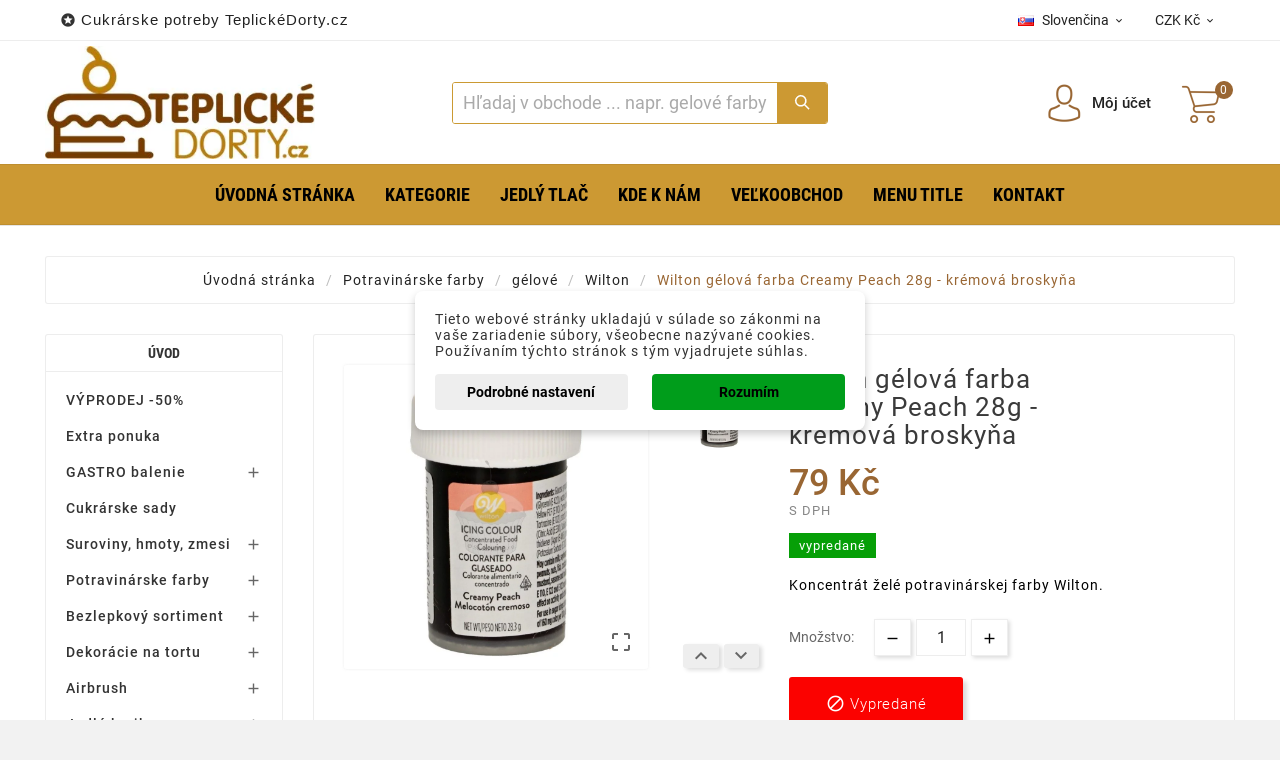

--- FILE ---
content_type: text/html; charset=utf-8
request_url: https://teplickedorty.cz/sk/wilton/275-wilton-gelova-barva-wilton-gelova-farba-creamy-peach-28g-kremova-broskynova-070896058300.html
body_size: 36368
content:
<!doctype html><html lang="sk"><head><meta charset="utf-8"><meta http-equiv="x-ua-compatible" content="ie=edge"><link rel="canonical" href="https://teplickedorty.cz/sk/wilton/275-wilton-gelova-farba-creamy-peach-28g-kremova-broskyna-0070896058300.html"><title>Wilton gélová farba Creamy Peach 28g - krémová broskyňa</title><meta name="description" content="Koncentrát želé potravinárskej farby Wilton.
 "><meta name="keywords" content="wilton,gelová barva,krémová broskvová,creamy peach"><meta name="google-site-verification" content="Yx1HL8h84bxhHBWL8UnA7v6TMaVgz2lItZF42IK0GNQ" /><meta name="google-site-verification" content="UBhaW48VdcEH1Km4TT13_X4GpQcwYGX2XfJ5kmqq11w" /><link rel="alternate" href="https://teplickedorty.cz/en/wilton/275-wilton-gel-color-creamy-peach-28g-creamy-peach-0070896058300.html" hreflang="en-us"><link rel="alternate" href="https://teplickedorty.cz/de/wilton/275-wilton-gelfarbe-creamy-peach-28g-cremiger-pfirsich-0070896058300.html" hreflang="de-de"><link rel="alternate" href="https://teplickedorty.cz/cs/wilton-potravinarske-barvy/275-wilton-gelova-barva-creamy-peach-28g-kremova-broskvova-0070896058300.html" hreflang="cs-cz"><link rel="alternate" href="https://teplickedorty.cz/sk/wilton/275-wilton-gelova-farba-creamy-peach-28g-kremova-broskyna-0070896058300.html" hreflang="sk-sk"><link rel="alternate" href="https://teplickedorty.cz/pl/wilton/275-barwnik-zelowy-wilton-kremowy-brzoskwiniowy-28g-kremowy-brzoskwiniowy-0070896058300.html" hreflang="pl-pl"><meta name="viewport" content="width=device-width, initial-scale=1"><link rel="icon" type="image/vnd.microsoft.icon" href="https://teplickedorty.cz/img/favicon-1.ico?1743851552"><link rel="shortcut icon" type="image/x-icon" href="https://teplickedorty.cz/img/favicon-1.ico?1743851552"><link rel="stylesheet" href="https://teplickedorty.cz/themes/tv_electronic_electron_1_7_v1/assets/cache/theme-655f99237.css" type="text/css" media="all"><style>.tvproduct-wrapper .tvall-product-star-icon { display: none; }
#tab-content { border: none; }
#tab-content .tvproduct-wrapper { display: none; } 
#tab-content .tvproduct-wrapper.grid { display: block; }
#tab-content .products { margin: 0 -7.5px; }
.tvproduct-image { position: relative; }
.tvproduct-wrapper.grid .tvproduct-hover-btn, .tvproduct-wrapper.grid-2 .tvproduct-hover-btn { opacity: 1; }
.tvproduct-wrapper.grid .tvproduct-quick-btn, .tvproduct-wrapper.grid-2 .tvproduct-quick-btn, .tvproduct-wrapper.grid .tvproduct-cart-btn, .tvproduct-wrapper.grid-2 .tvproduct-cart-btn, .tvproduct-wrapper.grid .tvproduct-wishlist, .tvproduct-wrapper.grid-2 .tvproduct-wishlist, .tvproduct-wrapper.grid .tvcompare-wrapper, .tvproduct-wrapper.grid-2 .tvcompare-wrapper {
    -webkit-transform: none;
    -moz-transform: none;
    -ms-transform: none;
    -o-transform: none;
    transform: none;
}
.tvproduct-flags { opacity: 1; }
.psgdpr_consent_message { display: flex; }
.psgdpr_consent_message p { padding-left: 10px; }
.tvcopylink p { text-transform: none; }
.product-description h6 { height: 53px; overflow: hidden; }
.tv-category-main-div { display: none; }
.cat_desc_person_custom {
    display: flex;
    flex: 1;
    width: 100%;
    margin-bottom: 20px;
    margin-top: 20px;
    align-items: center;
    align-content: center;
}
.cat_desc_custom {
    position: relative;
    border: 1px solid #6E6F7033;
    border-radius: .4em;
    padding: 9px;
    flex: 5;
    flex-direction: column;
    flex-wrap: nowrap;
    flex-flow: column;
    display: flex;
    margin-right: 20px;
}
.cat_desc_custom::after {
    content: '';
    position: absolute;
    right: 0;
    top: 50%;
    width: 0;
    height: 0;
    border: 36px solid transparent;
        border-top-color: transparent;
        border-top-style: solid;
        border-top-width: 36px;
        border-right-color: transparent;
        border-right-style: solid;
        border-right-width: 36px;
        border-left-color: transparent;
    border-left-color: rgba(253, 254, 255, 0.97);
    border-right: 0;
    border-top: 0;
    margin-top: -17px;
    margin-right: -32px;
}
.cat_desc_custom::before {
    content: '';
    position: absolute;
    right: 0;
    top: 50%;
    width: 0;
    height: 0;
    border: 36px solid transparent;
        border-top-color: transparent;
        border-top-style: solid;
        border-top-width: 36px;
        border-right-color: transparent;
        border-right-style: solid;
        border-right-width: 36px;
        border-left-color: transparent;
    border-left-color: #6E6F7033;
    border-right: 0;
    border-top: 0;
    margin-top: -18px;
    margin-right: -36px;
}
.cat_desc_text_custom {
    flex: 2;
    text-align: right;
}
.cat_desc_custom p {
    text-align: right;
    margin: 0 10px;
    padding: 0 0 10px;
}
.cat_desc_note_custom {
    flex: 1;
    text-align: right;
}
.cat_person_custom {
    flex: 1;
    border-radius: 25px;
    padding: 15px;
}
.cat_photo_custom {
    padding: 0 0 5px;
    text-align: center;
}
.cat_name_custom {
    text-align: center;
    padding: 0;
}
.tvall-product-star-icon { display: none; }
.ttvcmscart-show-dropdown-right .ttvcart-product-list-viewcart { display: none !important; }
.ttvcmscart-show-dropdown-right .ttvcart-product-list-checkout { width: 100%; }

.custom-checkbox input[type="checkbox"] { width: 17px; }
#thecheckout-address-invoice .second-address { margin-bottom: 30px; }
#thecheckout-address-invoice .address-fields { clear: both; padding-top: 20px; }
#thecheckout-shipping .delivery-option-delay { margin-right: 60px; }
#thecheckout-shipping .delivery-option-name.has-logo { margin-right: 60px; }
.ttvcmscart-show-dropdown-right .ttvcart-scroll-container { height: calc(100vh - 320px); }
.custom-checkbox span.label {
    border: none;
    height: auto;
    width: auto;
    line-height: inherit;
    background: inherit;
    border-radius: 0;
    text-align: left;
    display: inline-block;
    box-shadow: none;
}
.checkout-block { margin-top: 50px; }

#blockcart-modal .modal-header {  background: #996334; }

.btn-primary, .btn-secondary, .btn-tertiary,
.tvall-inner-btn span,
#wrapper .breadcrumb li a,
.tvfooter-title-wrapper .tvfooter-title,
.tvdekstop-footer-all-title-wrapper .tvfooter-title,
.block_newsletter .tvnewsletter-title,
.tvshoping-cart-dropdown-title span.product-name,
.tvnews-event-content-wrapper .tvnews-event-titel a h3,
.kr_blog_post_area .tvblog_post .post_content .post_title a,
.tvmain-slider-contant .tvmain-slider-title,
.tvmain-slider-contant .tvmain-slider-info p,
.tv-product-page-content h1 {
  text-transform: none !important;
}
#blockcart-modal .cart-content p:last-of-type { color: #0c9b0b; font-size: 18px; }
#blockcart-modal .cart-content p:last-of-type strong { color: #333; font-size: 14px; }
.modal-body.tv-addtocart-content-part .tv-addtocart-price,
.product-price .current-price .price { color: #0c9b0b; font-size: 36px; font-weight: 500; }
.modal-content::after {
    content: "";
    display: block;
    background: url(/img/teplickedorty-logo.jpg) 0 0 no-repeat;
        background-size: auto;
    background-size: contain;
    height: 70px;
    margin: 0 0 5px 15px;
}
.modal-content { border-bottom: 14px solid #cd9934 !important; }
.cart-content-free-shipping { padding: 60px 40px 0 0; }
.tvcmsheader-search .tvcms-select-category { display: none; }
.tvheader-top-search-wrapper { background-color: #cb9a33; }
.tvsearch-header-display-wrappper form { border: 1px solid #cb9a33; }
.tvheader-top-search-wrapper-info-box { font-size: 18px; }
button.tvall-inner-btn { background-color: #087608; }
.cart-content-btn button.tvall-inner-btn { background-color: #ff7e00; }
button.tvall-inner-btn.disabled { background-color: #fb0200; }
a.tvall-inner-btn { background-color: #069f07; }
.tvproduct-flags li {
    font-size: 18px;
    color: #fff;
    text-transform: uppercase;
    padding: 1px 5px;
}
.thumbnail-container .tvproduct-flags li { font-size: 16px; }
.tvproduct-flags li.new { background-color: #087608; }
.tvproduct-flags li.discount, .tvproduct-flags li.discount-amount, .tvproduct-flags li.discount-percentage, tvproduct-flags li.on-sale { background-color: #fb0200; color: #fff; display: block !important; }
.modal-footer .estimateddelivery { width: 50%; margin-left: -15px; padding-left: 5px; }
.modal-footer .estimateddelivery .ed_item { border: none; text-align: left; }
.quickview .modal-footer { align-items: start; }
.tv-language-dropdown, .tv-currency-dropdown { min-width: 160px; }
.estimateddelivery h4, .ed_orderbefore {
    color: #947558;
    font-size: 20px;
    display: flex;
    align-items: center;
    padding-bottom: 10px;
}
.estimateddelivery h4::before, .ed_orderbefore::before {
    content: "";
    display: inline-block;
    background: url(/img/delivery-icon.png) 0 0 no-repeat;
    background-size: contain;
    width: 30px;
    height: 30px;
    margin-right: 10px;
}
.estimateddelivery div { border: none; padding-top: 30px; }
.estimateddelivery .ed_item p { font-size: 15px; text-transform: uppercase; color: #089e09; margin-bottom: 0.4rem; }
.estimateddelivery .ed_item p .with { display: none; }
.estimateddelivery .ed_item p .ed_carrier_name { padding-left: 20px; }
.modal-footer .social-icon { display: block; text-align: center; }
.modal-footer .social-icon span, .modal-footer .social-icon ul { float: none; }
.modal-footer .social-icon ul { padding-top: 10px; }
.social-icon .control-label { text-transform: uppercase;}
#product-availability { background-color: #069f07; text-transform: lowercase; }
.tvfooter-product-sticky-bottom.sticky .current-price .price { font-size: 26px; font-weight: normal; }
.tvproduct-wrapper .tvproduct-cart-btn .tvproduct-add-to-cart { background-color: #109f07 !important; }
.tvproduct-wrapper .tvproduct-cart-btn .tvproduct-out-of-stock { background-color: #fb0200 !important; }
.ttvcmscart-show-dropdown-right .tvcart-product-content .product-price { color: #836857; }
.ttvcmscart-show-dropdown-right .ttvcart-product-label-value.total .ttvcart-product-value { color: #836857; }
.ttvcmscart-show-dropdown-right .ttvcart-product-list-checkout { background-color: #109f07 !important; }
.product-price-and-shipping .price { color: #946a42; }
div#roundedbox img#auto2 { margin-top: -2px; float: left; }
.ttvcmscart-show-dropdown-right .ttvcart-free-shipping { padding-top: 5px; }
.quickview .has-discount .discount, .tvproduct-page-wrapper .has-discount .discount, .tvfooter-product-sticky-bottom .has-discount .discount { display: none; }
#freeshipping_progress { color: #666; }
#freeshipping_progress .highlight { color: #f00; text-transform: uppercase; font-weight: bold; display: block; font-size: 16px; }
.tvproduct-wrapper .tvproduct-quick-btn .tvproduct-quick-icon { background-color: #ff7e00 !important; }
.tvproduct-flags.tvproduct-sale-pack-wrapper li { background-color: #ff7e00 !important; color: #fff !important; }
.tvproduct-wrapper.grid .tvproduct-timer, .tvproduct-wrapper.grid2 .tvproduct-timer { top: 45px; }
.custom-checkbox span { border: 1px solid rgba(0,0,0,.5); }
.product-additional-info .js-mailalert { text-align: center !important; }
.alert-info { background-color: #ffe6b5; border-color: #ffa900; color: #372400; }
.tvfooter-product-sticky-bottom .tvtitle-price { max-width: 350px; }
.gift-line .description { text-align: center; margin-top: 30px; font-size: 24px;}
.gift-popup h2 { font-size: 22px; background-color: #cc9933; }
.gift-rule-desc::after, .gift-popup h2::after { border-left: 20px solid transparent; border-right: 20px solid transparent; border-top: 20px solid #cc9933; }
.gift-popup .gift-scroll-content { display: flex; justify-content: space-around; }
.gift-popup .gift-scroll-content li { max-width: 250px; }
.gift-popup .gift-item img { width: 100px; }
.gift-popup .gift-item .new-label { background: transparent; padding: 10px; }
.gift-scroll-content .pic { border: 2px solid #d6d4d4; display: flex; align-items: center; justify-content: space-between; }
.gift-scroll-content .title { font-size: 14px; background-color: #cc9933; }
.gift-item-container.hover .pic { border: 2px solid #cc9933; }
.tvcmsmultibanners { margin: 0 -7.5px 30px -7.5px; }
.tvcmsmultibanners .tvmultibanner-1, .tvcmsmultibanners .tvmultibanner-2, .tvcmsmultibanners .tvmultibanner-3 { padding: 0 7.5px; }
.tvcmsmultibanners3 .tvmultibanner2-wrapper { padding-left: 10px; }
.tvcmsmultibanners3 .tvmultibanner1-wrapper .img-responsive, .tvcmsmultibanners3 .tvmultibanner2-wrapper .img-responsive { width: auto; }
.tvcmsmultibanners2 { width: 20%; }
.tvcmsmultibanners2 .tvmultibanner1-wrapper, .tvcmsmultibanners2 .tvmultibanner2-wrapper { padding: 0; }
.tvcmsmultibanners2 .tvmultibanner1-wrapper { margin-bottom: 30px; }
.tvcmsmultibanners2 .tvbanner-hover-wrapper { position: relative; display: inline-block; }
.contentbox { text-align: center; }
.tvservices-content-box .tvservice-dec { text-transform: none; }
.cart-item .product-line { flex-wrap: wrap; }
.tvproduct-sale-pack-wrapper { left: 15px; top: 45px; right: auto; }
#selected-branch { display: block; clear: both; }
.tvdate-time-icon, #blog_post .meta_date i { display: none;}
.tvnews-event-description { height: 45px; }
#blog_post .meta_author span { padding-left: 10px; }
#chat-application { left: 0 !important; right: initial !important; }
.selected-cat > a { color: #cc9933 !important; font-weight: bold !important; }
 
@media(max-width:1199px) {

}
@media (max-width: 991px) {
    .tvcmsmultibanners2 {
        width: 100%;
        display: inline-block;
        text-align: center;
        margin: 0;
    }
    .tvcmsmultibanners2 .tvmultibanner1-wrapper { margin-bottom: 0; text-align: right;  }
    .tvcmsmultibanners2 .tvmultibanner1-wrapper, .tvcmsmultibanners2 .tvmultibanner2-wrapper { padding: 0 15px; }
    .tvcmsmultibanners2 .img-responsive { max-height: 235px; max-width: 229px; }

    #tvcms-mobile-view-header .tvheader-language-currency-wrapper {
        display: flex;
        flex-direction: column;
        justify-content: center;
        padding-left: 0;
        padding-right: 0;
    }
    #tvcms-mobile-view-header .tvheader-language-currency-wrapper .tvheader-language {
        margin-right: 0;
    }
    #tvcms-mobile-view-header .tvcmsmobile-header-logo-right-wrapper {
        display: flex;
        justify-content: space-between;
        width: 100%;
    }
    #tvcms-mobile-view-header .tvcmsmobile-header-logo-right-wrapper #tvcmsmobile-header-logo {
        width: auto;
    }
    #tvcms-mobile-view-header .tvcmsmobile-header-search-logo-wrapper { flex-direction: column; }
    #tvcms-mobile-view-header .tvcmsmobile-header-search { width: 100% !important; }
    #tvcms-mobile-view-header .tvsearch-top-wrapper { width: 100% !important; }
    #tvcms-mobile-view-header .lang-flag { display: none; }
}
@media (max-width: 767px) {
    .tvcmsmultibanners3 .tvbanner-hover-wrapper { text-align: center; display: inline-block; }
    .gift-popup .gift-scroll-content { display: block; margin: 0 auto; text-align: center; max-width: 250px; }
    .gift-popup .gift-scroll-content li { padding-bottom: 10px; }
}
@media (max-width: 575px) {
    .tvcmsmultibanners2 .img-responsive { max-width: 100%; }
    .tv-product-page-content .product-additional-info { clear: both; padding-top: 20px;}
    .page-cms ol { padding-left: 0; }
    .page-cms ol li { margin-left: 15px; }
    .page-cms p { text-align: left; }
    .tvbanner-hover-wrapper, .tvcmsleft-new-product { display: none; }
    .gift-line .description { font-size: 16px; }
    .gift-popup { padding: 5px 10px 15px; }
    .gift-popup h2 { font-size: 16px; line-height: 20px; }
    .tvcart-product-content { padding-right: 40px; }
    .ttvcmscart-show-dropdown-right .tvshoping-cart-dropdown-title .product-name { font-size: 14px; }
    .estimateddelivery h4 { font-size: 16px; }
    .estimateddelivery div { padding: 5px; }
    .estimateddelivery .ed_item p, .product-information p > span { font-size: 10px; }
    .estimateddelivery .ed_item p { text-transform: none; margin-bottom: 0.1rem; }
    .estimateddelivery .ed_item p .ed_carrier_name { padding-left: 7px; }
    .estimateddelivery .ed_item .carrier_price { padding-left: 5px; }
    .arlsf-content { display: none; }
}
@media (max-width: 360px) {

}</style><script>var TVCMSCUSTOMSETTING_BOTTOM_OPTION = "0";var TVCMSCUSTOMSETTING_HOVER_IMG = "1";var TVCMSCUSTOMSETTING_MAIN_MENU_STICKY = "0";var TVCMSCUSTOMSETTING_PRODUCT_PAGE_BOTTOM_STICKY_STATUS = "0";var TVCMSCUSTOMSETTING_VERTICAL_MENU_OPEN = "0";var TVCMSCUSTOMSETTING_WOW_JS = "0";var TVCMSFRONTSIDE_THEME_SETTING_SHOW = "0";var baseDir = "https:\/\/teplickedorty.cz\/";var dm_c_decimals = 0;var dm_cookie_html_banner = "<style>\n\n    input:checked + .dm_slider {\n      background-color: #009d1b;\n    }\n\n    input:focus + .dm_slider {\n      box-shadow: 0 0 1px #009d1b;\n    }\n\n    .dm-cookie-popup-accept-cookies, .dm-cookie-popup-accept-cookies-save-group {\n        background-color: #009d1b;\n        border:1px solid #000;\n        color: ;\n    }\n\n    .dm-cookie-popup-accept-cookies:hover {\n        background-color: #00670e;\n        color: ;\n    }\n\n    .dm-cookie-popup-accept-cookies-save-group:hover {\n        background-color: #00670e;\n        \n    }\n\n    \n\n<\/style>\n\n<div id=\"dm-cookie-popup-container\">\n\n    <div class=\"dm-cookie-popup\" style=\"display: none;\">\n\n        <div class=\"dm-cookie-popup-inner\">\n            <div  class=\"dm-cookie-popup-left\">\n\n                \n                <div class=\"dm-cookie-popup-sub-headline\">Tieto webov\u00e9 str\u00e1nky ukladaj\u00fa v s\u00falade so z\u00e1konmi na va\u0161e zariadenie s\u00fabory, v\u0161eobecne naz\u00fdvan\u00e9 cookies. Pou\u017e\u00edvan\u00edm t\u00fdchto str\u00e1nok s t\u00fdm vyjadrujete s\u00fahlas.<\/div>\n            <\/div>\n        <\/div>\n\n        <div class=\"dm-cookie-popup-lower\">\n            <ul class=\"dm_cookies_variant\" style=\"display: none;\">\n\n                <li class=\"dm_cookies_variant_item\">\n                    <p class=\"dm_cookies_more_info\">\n                        <span>\n                            <label class=\"switch\">\n                                <input type=\"checkbox\" name=\"dm_cookie_group_default\" id=\"dm_cookie_group_default\" class=\"noUniform\" checked=\"checked\" disabled \/>\n                                <span class=\"dm_slider round\"><\/span>\n                            <\/label>\n                            <span class=\"dm_title_group\">Technick\u00e9 cookies<\/span>\n                        <\/span>\n                        <br \/>\n                        Tieto s\u00fabory cookie s\u00fa nevyhnutn\u00e9 pre prev\u00e1dzku na\u0161ich slu\u017eieb a nemo\u017eno ich vypn\u00fa\u0165. Zvy\u010dajne sa nastavuj\u00fa iba v reakcii na va\u0161e akcie, ako je napr\u00edklad vytvorenie \u00fa\u010dtu alebo ulo\u017eenie zoznamu \u017eelan\u00ed na nesk\u00f4r.\n                    <\/p>\n                <\/li>\n                \n                <li class=\"dm_cookies_variant_item\">\n                    <p class=\"dm_cookies_more_info\">\n                        <span>\n                            <label class=\"switch\">\n                                <input type=\"checkbox\" name=\"dm_cookie_group_1\" id=\"dm_cookie_group_1\" class=\"noUniform\"  \/>\n                                <span class=\"dm_slider round\"><\/span>\n                            <\/label>\n                            <span class=\"dm_title_group\">Analytick\u00e9 cookies<\/span>\n                        <\/span>\n                        <br \/>\n                        Tieto s\u00fabory cookie n\u00e1m umo\u017e\u0148uj\u00fa po\u010d\u00edta\u0165 n\u00e1v\u0161tevy a prev\u00e1dzku, aby sme mali preh\u013ead o tom, ktor\u00e9 str\u00e1nky s\u00fa najob\u013e\u00fabenej\u0161ie a ako sa na na\u0161om webe n\u00e1v\u0161tevn\u00edci pohybuj\u00fa. V\u0161etky inform\u00e1cie, ktor\u00e9 tieto s\u00fabory cookie zhroma\u017e\u010fuj\u00fa, s\u00fa agregovan\u00e9, a teda anonymn\u00e9.\n                    <\/p>\n                <\/li>\n\n                <li class=\"dm_cookies_variant_item\">\n                    <p class=\"dm_cookies_more_info\">\n                        <span>\n                            <label class=\"switch\">\n                                <input type=\"checkbox\" name=\"dm_cookie_group_2\" id=\"dm_cookie_group_2\" class=\"noUniform\"  \/>\n                                <span class=\"dm_slider round\"><\/span>\n                            <\/label>\n                            <span class=\"dm_title_group\">Marketingov\u00e9 cookies<\/span>\n                        <\/span>\n                        <br \/>\n                        Ke\u010f prijmete marketingov\u00e9 s\u00fabory cookie, d\u00e1vate n\u00e1m s\u00fahlas umiestni\u0165 do v\u00e1\u0161ho zariadenia cookies, ktor\u00e9 v\u00e1m poskytn\u00fa relevantn\u00fd obsah zodpovedaj\u00faci va\u0161im z\u00e1ujmom. Tieto s\u00fabory cookie m\u00f4\u017eu by\u0165 nastaven\u00e9 nami alebo na\u0161imi reklamn\u00fdmi partnermi prostredn\u00edctvom na\u0161ich str\u00e1nok. Ich \u00fa\u010delom je vytvori\u0165 profil va\u0161ich z\u00e1ujmov a zobrazova\u0165 v\u00e1m relevantn\u00fd obsah na na\u0161ich webov\u00fdch str\u00e1nkach aj na webov\u00fdch str\u00e1nkach tret\u00edch str\u00e1n.\n                    <\/p>\n                <\/li>\n\n            <\/ul>\n        <\/div>\n\n        <div class=\"dm-cookie-popup-cms-link\">\n                            <a href=\"https:\/\/teplickedorty.cz\/sk\/content\/44-podrobne-o-cookies\" class=\"cookie-a\">Prejs\u0165 na str\u00e1nku Podrobne o cookies<\/a>\n                    <\/div>\n\n        <div class=\"dm-cookie-popup-right\">\n\n\n            <div class=\"dm-cookie-popup-buttons\">\n                <button class=\"dm-cookie-popup-learn-more\">Podrobn\u00e9 nastaven\u00ed<\/button>\n                <button class=\"dm-cookie-popup-accept-cookies\">Rozum\u00edm<\/button>\n                <button class=\"dm-cookie-popup-accept-cookies-save-group\">Ulo\u017eit<\/button>\n            <\/div>\n\n\n\n        <\/div>\n\n    <\/div>\n<\/div>\n";var dm_cookies_ajax_consent = "https:\/\/teplickedorty.cz\/sk\/module\/dm_cookies\/ajax";var dm_cookies_base_url = "https:\/\/teplickedorty.cz\/";var dm_cookies_days_expires = 365;var dm_cookies_id_guest = 68344000;var dm_cookies_position = "center";var dm_cookies_reload = "2";var dm_cookies_set_new_type = "icon";var dm_gtm_ajax_url = "https:\/\/teplickedorty.cz\/modules\/dm_gtm\/dm_gtm_ajax.php";var dm_hash = "3GU8JRP1F";var dm_mode = 0;var dm_placeholder_ident = ".tvcmssearch-words";var dm_placeholder_time_letter = 70;var dm_placeholder_time_word = 5000;var dm_placeholder_words = "Hled\u00e1te n\u011bco?, Zde m\u016f\u017eete naj\u00edt co hled\u00e1te!";var dpd_method_prefix = "DPD";var gettvcmsbestsellerproductslink = "https:\/\/teplickedorty.cz\/sk\/module\/tvcmsbestsellerproducts\/default";var gettvcmsmegamenulink = "https:\/\/teplickedorty.cz\/sk\/module\/tvcmsmegamenu\/default";var gettvcmsspecialproductslink = "https:\/\/teplickedorty.cz\/sk\/module\/tvcmsspecialproducts\/default";var prestashop = {"cart":{"products":[],"totals":{"total":{"type":"total","label":"Spolu","amount":0,"value":"0\u00a0K\u010d"},"total_including_tax":{"type":"total","label":"Celkom (s DPH)","amount":0,"value":"0\u00a0K\u010d"},"total_excluding_tax":{"type":"total","label":"Celkom (bez DPH)","amount":0,"value":"0\u00a0K\u010d"}},"subtotals":{"products":{"type":"products","label":"Medzis\u00fa\u010det","amount":0,"value":"0\u00a0K\u010d"},"discounts":null,"shipping":{"type":"shipping","label":"Doru\u010denie","amount":0,"value":""},"tax":null},"products_count":0,"summary_string":"Po\u010det polo\u017eiek: 0","vouchers":{"allowed":1,"added":[]},"discounts":[],"minimalPurchase":0,"minimalPurchaseRequired":""},"currency":{"name":"\u010cesk\u00e1 koruna","iso_code":"CZK","iso_code_num":"203","sign":"K\u010d"},"customer":{"lastname":null,"firstname":null,"email":null,"birthday":null,"newsletter":null,"newsletter_date_add":null,"optin":null,"website":null,"company":null,"siret":null,"ape":null,"is_logged":false,"gender":{"type":null,"name":null},"addresses":[]},"language":{"name":"Sloven\u010dina","iso_code":"sk","locale":"sk-SK","language_code":"sk-sk","is_rtl":"0","date_format_lite":"d.m.Y","date_format_full":"d.m.Y H:i:s","id":7},"page":{"title":"","canonical":null,"meta":{"title":"Wilton g\u00e9lov\u00e1 farba Creamy Peach 28g - kr\u00e9mov\u00e1 brosky\u0148a","description":"Koncentr\u00e1t \u017eel\u00e9 potravin\u00e1rskej farby Wilton.\r\n ","keywords":"wilton,gelov\u00e1 barva,kr\u00e9mov\u00e1 broskvov\u00e1,creamy peach","robots":"index"},"page_name":"product","body_classes":{"lang-sk":true,"lang-rtl":false,"country-CZ":true,"currency-CZK":true,"layout-left-column":true,"page-product":true,"tax-display-enabled":true,"product-id-275":true,"product-Wilton g\u00e9lov\u00e1 farba Creamy Peach 28g - kr\u00e9mov\u00e1 brosky\u0148a":true,"product-id-category-44":true,"product-id-manufacturer-1":true,"product-id-supplier-12":true,"product-available-for-order":true},"admin_notifications":[]},"shop":{"name":"www.teplickedorty.cz","logo":"https:\/\/teplickedorty.cz\/img\/teplickedorty-logo-17438514701.jpg","stores_icon":"https:\/\/teplickedorty.cz\/img\/","favicon":"https:\/\/teplickedorty.cz\/img\/favicon-1.ico"},"urls":{"base_url":"https:\/\/teplickedorty.cz\/","current_url":"https:\/\/teplickedorty.cz\/sk\/wilton\/275-wilton-gelova-barva-wilton-gelova-farba-creamy-peach-28g-kremova-broskynova-070896058300.html","shop_domain_url":"https:\/\/teplickedorty.cz","img_ps_url":"https:\/\/teplickedorty.cz\/img\/","img_cat_url":"https:\/\/teplickedorty.cz\/img\/c\/","img_lang_url":"https:\/\/teplickedorty.cz\/img\/l\/","img_prod_url":"https:\/\/teplickedorty.cz\/img\/p\/","img_manu_url":"https:\/\/teplickedorty.cz\/img\/m\/","img_sup_url":"https:\/\/teplickedorty.cz\/img\/su\/","img_ship_url":"https:\/\/teplickedorty.cz\/img\/s\/","img_store_url":"https:\/\/teplickedorty.cz\/img\/st\/","img_col_url":"https:\/\/teplickedorty.cz\/img\/co\/","img_url":"https:\/\/teplickedorty.cz\/themes\/tv_electronic_electron_1_7_v1\/assets\/img\/","css_url":"https:\/\/teplickedorty.cz\/themes\/tv_electronic_electron_1_7_v1\/assets\/css\/","js_url":"https:\/\/teplickedorty.cz\/themes\/tv_electronic_electron_1_7_v1\/assets\/js\/","pic_url":"https:\/\/teplickedorty.cz\/upload\/","pages":{"address":"https:\/\/teplickedorty.cz\/sk\/adresa","addresses":"https:\/\/teplickedorty.cz\/sk\/adresy","authentication":"https:\/\/teplickedorty.cz\/sk\/authentication","cart":"https:\/\/teplickedorty.cz\/sk\/kosik","category":"https:\/\/teplickedorty.cz\/sk\/index.php?controller=category","cms":"https:\/\/teplickedorty.cz\/sk\/index.php?controller=cms","contact":"https:\/\/teplickedorty.cz\/sk\/kontaktujte-nas","discount":"https:\/\/teplickedorty.cz\/sk\/zlavove-kupony","guest_tracking":"https:\/\/teplickedorty.cz\/sk\/sledovanie-pre-navstevnikov","history":"https:\/\/teplickedorty.cz\/sk\/historia-objednavok","identity":"https:\/\/teplickedorty.cz\/sk\/osobne-udaje","index":"https:\/\/teplickedorty.cz\/sk\/","my_account":"https:\/\/teplickedorty.cz\/sk\/moj-ucet","order_confirmation":"https:\/\/teplickedorty.cz\/sk\/index.php?controller=order-confirmation","order_detail":"https:\/\/teplickedorty.cz\/sk\/index.php?controller=order-detail","order_follow":"https:\/\/teplickedorty.cz\/sk\/sledovanie-objednavky","order":"https:\/\/teplickedorty.cz\/sk\/objednavka","order_return":"https:\/\/teplickedorty.cz\/sk\/index.php?controller=order-return","order_slip":"https:\/\/teplickedorty.cz\/sk\/order-slip","pagenotfound":"https:\/\/teplickedorty.cz\/sk\/stranka-nebola-najdena","password":"https:\/\/teplickedorty.cz\/sk\/obnova-hesla","pdf_invoice":"https:\/\/teplickedorty.cz\/sk\/index.php?controller=pdf-invoice","pdf_order_return":"https:\/\/teplickedorty.cz\/sk\/index.php?controller=pdf-order-return","pdf_order_slip":"https:\/\/teplickedorty.cz\/sk\/index.php?controller=pdf-order-slip","prices_drop":"https:\/\/teplickedorty.cz\/sk\/akciove-produkty","product":"https:\/\/teplickedorty.cz\/sk\/index.php?controller=product","search":"https:\/\/teplickedorty.cz\/sk\/vyhladavanie","sitemap":"https:\/\/teplickedorty.cz\/sk\/mapa str\u00e1nky","stores":"https:\/\/teplickedorty.cz\/sk\/nase-obchody","supplier":"https:\/\/teplickedorty.cz\/sk\/dodavatelia","register":"https:\/\/teplickedorty.cz\/sk\/authentication?create_account=1","order_login":"https:\/\/teplickedorty.cz\/sk\/objednavka?login=1"},"alternative_langs":{"en-us":"https:\/\/teplickedorty.cz\/en\/wilton\/275-wilton-gel-color-creamy-peach-28g-creamy-peach-0070896058300.html","de-de":"https:\/\/teplickedorty.cz\/de\/wilton\/275-wilton-gelfarbe-creamy-peach-28g-cremiger-pfirsich-0070896058300.html","cs-cz":"https:\/\/teplickedorty.cz\/cs\/wilton-potravinarske-barvy\/275-wilton-gelova-barva-creamy-peach-28g-kremova-broskvova-0070896058300.html","sk-sk":"https:\/\/teplickedorty.cz\/sk\/wilton\/275-wilton-gelova-farba-creamy-peach-28g-kremova-broskyna-0070896058300.html","pl-pl":"https:\/\/teplickedorty.cz\/pl\/wilton\/275-barwnik-zelowy-wilton-kremowy-brzoskwiniowy-28g-kremowy-brzoskwiniowy-0070896058300.html"},"theme_assets":"\/themes\/tv_electronic_electron_1_7_v1\/assets\/","actions":{"logout":"https:\/\/teplickedorty.cz\/sk\/?mylogout="},"no_picture_image":{"bySize":{"attributes_default":{"url":"https:\/\/teplickedorty.cz\/img\/p\/sk-default-attributes_default.webp","width":36,"height":48},"slider_photo":{"url":"https:\/\/teplickedorty.cz\/img\/p\/sk-default-slider_photo.webp","width":95,"height":126},"small_default":{"url":"https:\/\/teplickedorty.cz\/img\/p\/sk-default-small_default.webp","width":130,"height":130},"cart_checkout":{"url":"https:\/\/teplickedorty.cz\/img\/p\/sk-default-cart_checkout.webp","width":120,"height":160},"menu_default":{"url":"https:\/\/teplickedorty.cz\/img\/p\/sk-default-menu_default.webp","width":135,"height":180},"cart_default":{"url":"https:\/\/teplickedorty.cz\/img\/p\/sk-default-cart_default.webp","width":160,"height":160},"product_min":{"url":"https:\/\/teplickedorty.cz\/img\/p\/sk-default-product_min.webp","width":167,"height":224},"catalog_small":{"url":"https:\/\/teplickedorty.cz\/img\/p\/sk-default-catalog_small.webp","width":193,"height":257},"medium_default":{"url":"https:\/\/teplickedorty.cz\/img\/p\/sk-default-medium_default.webp","width":452,"height":452},"catalog_large":{"url":"https:\/\/teplickedorty.cz\/img\/p\/sk-default-catalog_large.webp","width":418,"height":557},"home_default":{"url":"https:\/\/teplickedorty.cz\/img\/p\/sk-default-home_default.webp","width":500,"height":500},"large_default":{"url":"https:\/\/teplickedorty.cz\/img\/p\/sk-default-large_default.webp","width":1000,"height":1000},"product_zoom":{"url":"https:\/\/teplickedorty.cz\/img\/p\/sk-default-product_zoom.webp","width":1200,"height":1600}},"small":{"url":"https:\/\/teplickedorty.cz\/img\/p\/sk-default-attributes_default.webp","width":36,"height":48},"medium":{"url":"https:\/\/teplickedorty.cz\/img\/p\/sk-default-product_min.webp","width":167,"height":224},"large":{"url":"https:\/\/teplickedorty.cz\/img\/p\/sk-default-product_zoom.webp","width":1200,"height":1600},"legend":""}},"configuration":{"display_taxes_label":true,"display_prices_tax_incl":true,"is_catalog":false,"show_prices":true,"opt_in":{"partner":true},"quantity_discount":{"type":"discount","label":"Jednotkov\u00e1 z\u013eava"},"voucher_enabled":1,"return_enabled":1},"field_required":[],"breadcrumb":{"links":[{"title":"\u00davodn\u00e1 str\u00e1nka","url":"https:\/\/teplickedorty.cz\/sk\/"},{"title":"Potravin\u00e1rske farby","url":"https:\/\/teplickedorty.cz\/sk\/17-potravinarske-farby"},{"title":"g\u00e9lov\u00e9","url":"https:\/\/teplickedorty.cz\/sk\/175-gelove"},{"title":"Wilton","url":"https:\/\/teplickedorty.cz\/sk\/44-wilton"},{"title":"Wilton g\u00e9lov\u00e1 farba Creamy Peach 28g - kr\u00e9mov\u00e1 brosky\u0148a","url":"https:\/\/teplickedorty.cz\/sk\/wilton\/275-wilton-gelova-farba-creamy-peach-28g-kremova-broskyna-0070896058300.html"}],"count":5},"link":{"protocol_link":"https:\/\/","protocol_content":"https:\/\/"},"time":1768609230,"static_token":"cc5105e44f6fe356a0f219dbb098f00c","token":"9e2d058f087268769942be814bb84c09","debug":false};var psemailsubscription_subscription = "https:\/\/teplickedorty.cz\/sk\/module\/ps_emailsubscription\/subscription";var static_token = "cc5105e44f6fe356a0f219dbb098f00c";var tvcms_setting = true;</script><!-- The dreamroi-consent.js script is used together with cookie management platforms such as CookieBot. --><script defer src="https://app.dreamroi.com/client/v1/dreamroi-consent.js"></script><script defer src="https://app.dreamroi.com/client/v1/dreamroi.min.js"></script><script>window.addEventListener('DOMContentLoaded', function() {/* This is an alternative method of indicating personalization cookies consentroi.setConsent(%boolValue%);*/roi.init('485f3af3-be2c-45a7-b723-ed4625f349cb')});</script>
    <script data-keepinline="true">

        // GTAG consent
        window.dataLayer = window.dataLayer || [];
        function gtag(){dataLayer.push(arguments);}

        gtag("consent", "default", {
            "ad_storage": "denied",
            "ad_user_data": "denied",
            "ad_personalization": "denied",
            "analytics_storage": "denied"
        });

        
                            
                    gtag("set", "ads_data_redaction", true);
                
                    

        dataLayer.push({
            "event" : "default_consent",
        });

     </script>



<script src="https://ajax.googleapis.com/ajax/libs/jquery/3.2.1/jquery.min.js"></script><script type="text/javascript">
    var ed_hours = 'hodiny';
    var ed_minutes = 'minuty';
    var ed_and = 'a';
    var ed_refresh = 'Dosáhl limitu pro vybírání/odesílání. Prosím aktualizujte váš prohlížeč pro zobrazení nové předpokládané doby doručení';
    var ed_disable_cc = 0;
    /*var ed_has_combi = ; */
    var ed_placement = 0;
    var ed_sm = 1;
</script>
      <script data-keepinline="true">
            window.dataLayer = window.dataLayer || [];
      </script>


<!-- Google Tag Manager - INDEX PAGE -->
      
            <script data-keepinline="true">
            dataLayer.push({ "ecommerce" : null });
            dataLayer.push({
                  "pageCategory" : "product",
                  "google_tag_params" : {
                        "ecomm_pagetype" : "product",
                        "ecomm_category" : "wilton",
                        "ecomm_prodid" : "275",
                        "ecomm_totalvalue" : "79",
                        "ecomm_totalvalue_tax_exc" : "71",
                        "ecomm_totalvalue_tax_excl" : "71",
                  },
                  
                                                      
                              "event" : "view_item",
                              "ecommerce": {
                                    "currency": "CZK",
                                    "value": "79",
                                    "items" : [
                                    {
                                          "item_id" : "275",
                                          "item_name" : "Wilton gélová farba Creamy Peach 28g - krémová broskyňa",
                                          "currency" : "CZK",
                                          "index" : 0,
                                          "item_brand" : "Wilton",
                                          "item_category" : "wilton",
                                          "item_variant" : "",
                                          "price" : "79",
                                          "price_without_vat" : "71",
                                    }
                                    ]

                              },
                              
                                          
            });
        </script>
      

<!-- Google Tag Manager - SEARCH PAGE-->
<!-- Google Tag Manager - PAGE END -->

<!-- Google Tag Manager -->

      <script data-keepinline="true">(function(w,d,s,l,i){w[l]=w[l]||[];w[l].push({"gtm.start":
      new Date().getTime(),event:"gtm.js"});var f=d.getElementsByTagName(s)[0],
      j=d.createElement(s),dl=l!="dataLayer"?"&l="+l:"";j.async=true;j.src=
      "https://www.googletagmanager.com/gtm.js?id="+i+dl;f.parentNode.insertBefore(j,f);
      })(window,document,"script","dataLayer", "GTM-NMFQQSR");</script>

<!-- End Google Tag Manager -->



<link rel='stylesheet prefetch' href='https://teplickedorty.cz/modules/sfkseoschema/views/css/sfkcss.css'>




    
 <!-- Automatic Open Graph and Twitter Cards Tags on All Pages  -->

<meta property="og:type" content="product"/>
<meta property="og:url" content="https://teplickedorty.cz/sk/wilton/275-wilton-gelova-barva-wilton-gelova-farba-creamy-peach-28g-kremova-broskynova-070896058300.html"/>
<meta property="og:title" content="Wilton gélová farba Creamy Peach 28g - krémová broskyňa"/>
<meta property="og:site_name" content="www.teplickedorty.cz"/>
<meta property="og:description" content="Koncentrát želé potravinárskej farby Wilton.
 "/>
<meta property="og:image" content="https://teplickedorty.cz/8540-product_zoom/wilton-gelova-farba-creamy-peach-28g-kremova-broskyna.webp"/>
<meta property="og:image:src" content="https://teplickedorty.cz/8540-product_zoom/wilton-gelova-farba-creamy-peach-28g-kremova-broskyna.webp"/>
<meta property="og:image:secure_url" content="https://teplickedorty.cz/8540-product_zoom/wilton-gelova-farba-creamy-peach-28g-kremova-broskyna.webp"/>
<meta property="og:image:alt" content="Wilton gélová farba Creamy Peach 28g - krémová broskyňa"/>
<meta property="fb:app_id" content=""/>
<meta property="og:locale" content="de-de"/>

<meta property="twitter:card" content="summary"/>
<meta property="twitter:site" content="www.teplickedorty.cz"/>
<meta property="twitter:creator" content=""/>
<meta property="twitter:title" content="Wilton gélová farba Creamy Peach 28g - krémová broskyňa"/>
<meta property="twitter:description" content="Koncentrát želé potravinárskej farby Wilton.
 "/>
<meta property="twitter:image" content="https://teplickedorty.cz/8540-product_zoom/wilton-gelova-farba-creamy-peach-28g-kremova-broskyna.webp"/>
<meta property="twitter:image:src" content="https://teplickedorty.cz/8540-product_zoom/wilton-gelova-farba-creamy-peach-28g-kremova-broskyna.webp"/>
<meta property="twitter:image:alt" content="Wilton gélová farba Creamy Peach 28g - krémová broskyňa"/>
<meta property="twitter:domain" content="https://teplickedorty.cz/"/>

<!-- JSON-LD markup generated for product image -->
<script type="application/ld+json" data-keepinline="true" data-nocompress="true">
{
    "@context":"http://schema.org/",
    "@type":"ImageObject",
    "@id":"https://teplickedorty.cz/sk/wilton/275-wilton-gelova-barva-wilton-gelova-farba-creamy-peach-28g-kremova-broskynova-070896058300.html",
    "name":"Wilton gélová farba Creamy Peach 28g - krémová broskyňa",
    "image":"https://teplickedorty.cz/8540-product_zoom/wilton-gelova-farba-creamy-peach-28g-kremova-broskyna.webp",
    "thumbnail":"https://teplickedorty.cz/8540-product_zoom/wilton-gelova-farba-creamy-peach-28g-kremova-broskyna.webp",
    "representativeOfPage":true,
    "contentUrl":"https://teplickedorty.cz/8540-product_zoom/wilton-gelova-farba-creamy-peach-28g-kremova-broskyna.webp",
    "caption":"Wilton gélová farba Creamy Peach 28g - krémová broskyňa"
}
</script>


<!-- JSON-LD markup generated by Google Structured Data Markup Helper. From DB -->
<script type="application/ld+json" data-keepinline="true" data-nocompress="true">
{
  "@context" : "https://schema.org",
  "@type" : "Product",
  "@id": "https://teplickedorty.cz/sk/wilton/275-wilton-gelova-barva-wilton-gelova-farba-creamy-peach-28g-kremova-broskynova-070896058300.html",
  "productID":"275",
  "name" : "Wilton gélová farba Creamy Peach 28g - krémová broskyňa",
  "image" : "https://teplickedorty.cz/8540-home_default/wilton-gelova-barva-creamy-peach-28g-kremova-broskvova.webp",
  "description" : "Koncentrát želé potravinárskej farby Wilton.
 ",
  "category" : "Wilton",
  "sku" : "0269",
  "mpn" : "0269",
  
    "gtin13" : "0070896058300",
   
  
    "brand": {
    "@type": "Brand",
    "name": "Wilton"
  },
    
    "manufacturer": {
    "@type": "Organization",
    "name": "Wilton"
  },
   
  
  "url" : "https://teplickedorty.cz/sk/wilton/275-wilton-gelova-barva-wilton-gelova-farba-creamy-peach-28g-kremova-broskynova-070896058300.html",
  "mainEntityOfPage": {
	"@type": "WebPage",
        "@id": "https://teplickedorty.cz/sk/wilton/275-wilton-gelova-barva-wilton-gelova-farba-creamy-peach-28g-kremova-broskynova-070896058300.html"
    },
              
    "offers": {
    "@type": "Offer",
    "@id": "https://teplickedorty.cz/",
    
    "priceSpecification":{
        "@type":"PriceSpecification",
        "price":"79",
        "priceCurrency":"CZK",
        "valueAddedTaxIncluded":true
    },
            
    "availability": "https://schema.org/OutOfStock",


    "itemCondition":"http://schema.org/NewCondition",
    
    "priceValidUntil": "2050-12-31",
    "url": "https://teplickedorty.cz/sk/wilton/275-wilton-gelova-barva-wilton-gelova-farba-creamy-peach-28g-kremova-broskynova-070896058300.html",
    "seller": {
        "@type": "Organization",
        "@id":"https://teplickedorty.cz/",
        "name": "www.teplickedorty.cz"
      },
              
    "shippingDetails": {
        "@type": "OfferShippingDetails",
        "shippingRate": {
          "@type": "MonetaryAmount",
          "value": "79",
          "currency": "CZK"
        },
        "shippingOrigin": {
           "@type": "https://schema.org/DefinedRegion",
           "addressCountry": "CZ"
         },
        "shippingDestination": {
          "@type": "DefinedRegion",
          "addressCountry": "CZ"
        },
        "weight": {
            "@type": "QuantitativeValue",
            "value": "0.038000",
            "unitCode": "kg"
            },
        
        "deliveryTime": {
          "@type": "ShippingDeliveryTime",
          "handlingTime": {
            "@type": "QuantitativeValue",
            "minValue": "2",
            "maxValue": "4",
            "unitCode": "DAY"
          },
          "transitTime": {
            "@type": "QuantitativeValue",
            "minValue": "1",
            "maxValue": "4",
            "unitCode": "DAY"
          }
        }
      },
      "hasMerchantReturnPolicy": {
        "@type": "MerchantReturnPolicy",
        "applicableCountry": "CZ",
        "merchantReturnDays": "15",
        "returnPolicyCategory": "https://schema.org/MerchantReturnFiniteReturnWindow",
        "returnMethod": "https://schema.org/ReturnByMail",
        "restockingFee": "https://schema.org/NoRestockingFees",
        "returnFees": "https://schema.org/FreeReturn"
      }       
  },
    
  
  
  
       
  
  
  "sameAs": [
      "https://www.facebook.com/teplickedorty",
      "https://x.com/Markta87970195",
      "",
      "https://www.youtube.com/@gfj-td-vt",
      "https://www.instagram.com/teplickedorty.cz/",
      ""
   ]
}
</script>



<!-- JSON-LD markup generated by Google Structured Data Markup Helper. For WebSite -->
<script type="application/ld+json" data-keepinline="true" data-nocompress="true">
{
    "@context":"http://schema.org",
    "@type":"WebPage",
    "isPartOf": {
        "@type":"WebSite",
        "url":  "https://teplickedorty.cz/sk/",
        "name": "www.teplickedorty.cz"
    },
    "name": "Wilton gélová farba Creamy Peach 28g - krémová broskyňa",
    "url":  "https://teplickedorty.cz/sk/wilton/275-wilton-gelova-barva-wilton-gelova-farba-creamy-peach-28g-kremova-broskynova-070896058300.html"
}
</script>

<!-- JSON-LD markup generated by Google Structured Data Markup Helper. For Organization -->
<script type="application/ld+json" data-keepinline="true" data-nocompress="true">
{
    "@context" : "http://schema.org",
    "@type" : "Organization",
    "name" : "www.teplickedorty.cz",
    "alternateName": "www.teplickedorty.cz",
    "LegalName": "www.teplickedorty.cz",
    "url": "https://teplickedorty.cz/sk/",
    "logo" : {
        "@type":"ImageObject",
        "url":"https://teplickedorty.cz/img/logo.jpg"
    },
    "contactPoint": {
         "@type": "ContactPoint",
         "contactType": "customer support",
         "telephone": "+420608977020",
         "email": "info@teplickedorty.cz"
     },
     "sameAs": [
        "https://www.facebook.com/teplickedorty",
        "https://x.com/Markta87970195",
        "",
        "https://www.youtube.com/@gfj-td-vt",
        "https://www.instagram.com/teplickedorty.cz/",
        ""
   ]        
}
</script>



<!-- JSON-LD markup generated by Google Structured Data Markup Helper. For WebSite Search-->
<script type="application/ld+json" data-keepinline="true" data-nocompress="true">
    {
      "@context": "https://schema.org",
      "@type": "WebSite",
      "name": "www.teplickedorty.cz",
      "inLanguage": "de-de",
      "url" : "https://teplickedorty.cz/",
        "image": {
          "@type": "ImageObject",
          "url":"https://teplickedorty.cz/img/logo.jpg"
        },
      "potentialAction": {
        "@type": "SearchAction",
        "target": "https://teplickedorty.cz/sk/vyhladavanie?search_query={search_term_string}",
        "query-input": "required name=search_term_string"
      }
    }
  </script>





<!-- JSON-LD markup generated by Google Structured Data Markup Helper. For Breadcrumb List -->
  <script type="application/ld+json" data-keepinline="true" data-nocompress="true">
    {
      "@context": "https://schema.org",
      "@type": "BreadcrumbList",
      "itemListElement": [
                  {
            "@type": "ListItem",
            "position": 1,
            "name": "Úvodná stránka",
            "item": "https://teplickedorty.cz/sk/"
          },                  {
            "@type": "ListItem",
            "position": 2,
            "name": "Potravinárske farby",
            "item": "https://teplickedorty.cz/sk/17-potravinarske-farby"
          },                  {
            "@type": "ListItem",
            "position": 3,
            "name": "gélové",
            "item": "https://teplickedorty.cz/sk/175-gelove"
          },                  {
            "@type": "ListItem",
            "position": 4,
            "name": "Wilton",
            "item": "https://teplickedorty.cz/sk/44-wilton"
          },                  {
            "@type": "ListItem",
            "position": 5,
            "name": "Wilton gélová farba Creamy Peach 28g - krémová broskyňa",
            "item": "https://teplickedorty.cz/sk/wilton/275-wilton-gelova-farba-creamy-peach-28g-kremova-broskyna-0070896058300.html"
          }              ]
    }
  </script>


<!--  JSON-LD markup generated by Google Structured Data Markup Helper. For Local Business ps17-->
<script type="application/ld+json" data-keepinline="true" data-nocompress="true">
{
  "@context": "https://schema.org",
  "@type": "LocalBusiness",
  "name": "Studio NET s.r.o.",
  "telephone": "+420608977020",
  "email": "info@teplickedorty.cz",
  "priceRange": "Kč5–Kč10000",
  "url": "https://teplickedorty.cz",
  "logo": "https://teplickedorty.cz/img/teplickedorty-logo-17438514701.jpg",
  "image": "https://teplickedorty.cz/img/teplickedorty-logo-17438514701.jpg",

  "address": {
    "@type": "PostalAddress",
    "streetAddress": "Úpoř 36",
    "addressLocality": "Úpoř",
    "addressRegion": "Ústecký kraj",
    "postalCode": "41753",
    "addressCountry": "CZ"
  },
  
  "geo": {
    "@type": "GeoCoordinates",
    "latitude": "50.6320",
    "longitude": "13.9280"
  }
}
</script>



<!--  JSON-LD markup generated by Google Structured Data Markup Helper. For Sitelink SearchBox -->
<script type="application/ld+json" data-keepinline="true" data-nocompress="true">
    {
      "@context": "http://schema.org",
      "@type": "WebSite",
      "url": "https://teplickedorty.cz/",
      "potentialAction": {
        "@type": "SearchAction",
        "target": "https://teplickedorty.cz/search?controller=search&orderby=position&orderway=desc&search_query={search_query}&submit_search=",
        "query-input": "required name=search_query"
      }
    }
</script>

<!-- Custom HTML CSS JS etc... -->



<!-- Automatic Hreflang Canonical Tags -->

<link rel="canonical" href="https://teplickedorty.cz/sk/wilton/275-wilton-gelova-barva-wilton-gelova-farba-creamy-peach-28g-kremova-broskynova-070896058300.html" />
    


    






<!-- Module TvcmsInfiniteScroll for PRODUCTS -->
<script type="text/javascript">
	var bestkitgift_ajax_controller = "https://teplickedorty.cz/sk/module/bestkit_gifts/ajax";
	var bestkitgift_slide_width = 500;
	var bestkitgift_inside_cart = 1;
	var bestkitgift_success_title = "Good job!";
	var bestkitgift_success_msg = "Your gift was successfully added";
</script>
<style type="text/css">
        
    </style>

<script type="text/javascript">
    var pspc_labels = ['days', 'hours', 'minutes', 'seconds'];
    var pspc_labels_lang = {
        'days': 'dni',
        'hours': 'hodiny',
        'minutes': 'min.',
        'seconds': 'sec.'
    };
    var pspc_labels_lang_1 = {
        'days': 'deň',
        'hours': 'hodina',
        'minutes': 'min.',
        'seconds': 'sec.'
    };
    var pspc_offer_txt = "Ponuka končí o:";
    var pspc_theme = "2-dark";
    var pspc_psv = 1.7;
    var pspc_hide_after_end = 1;
    var pspc_hide_expired = 1;
    var pspc_highlight = "seconds";
    var pspc_position_product = "displayProductPriceBlock";
    var pspc_position_list = "over_img";
    var pspc_adjust_positions = 1;
    var pspc_token = "cc5105e44f6fe356a0f219dbb098f00c";
</script><?php
/**
 * NOTICE OF LICENSE
 *
 * Smartsupp live chat - official plugin. Smartsupp is free live chat with visitor recording. 
 * The plugin enables you to create a free account or sign in with existing one. Pre-integrated 
 * customer info with WooCommerce (you will see names and emails of signed in webshop visitors).
 * Optional API for advanced chat box modifications.
 *
 * You must not modify, adapt or create derivative works of this source code
 *
 *  @author    Smartsupp
 *  @copyright 2021 Smartsupp.com
 *  @license   GPL-2.0+
**/ 
?>

<script type="text/javascript">
            var _smartsupp = _smartsupp || {};
            _smartsupp.key = 'fc1e9c836bf9a29a801b8f7246df3f750d072fba';
_smartsupp.cookieDomain = '.teplickedorty.cz';
_smartsupp.sitePlatform = 'Prestashop 1.7.7.1';
window.smartsupp||(function(d) {
                var s,c,o=smartsupp=function(){ o._.push(arguments)};o._=[];
                s=d.getElementsByTagName('script')[0];c=d.createElement('script');
                c.type='text/javascript';c.charset='utf-8';c.async=true;
                c.src='//www.smartsuppchat.com/loader.js';s.parentNode.insertBefore(c,s);
            })(document);
            </script><script type="text/javascript"></script><meta content="width=device-width, initial-scale=1, maximum-scale=1" name="viewport"><meta property="og:type" content="product"><meta property="og:url" content="https://teplickedorty.cz/sk/wilton/275-wilton-gelova-barva-wilton-gelova-farba-creamy-peach-28g-kremova-broskynova-070896058300.html"><meta property="og:title" content="Wilton gélová farba Creamy Peach 28g - krémová broskyňa"><meta property="og:site_name" content="www.teplickedorty.cz"><meta property="og:description" content="Koncentrát želé potravinárskej farby Wilton.
 "><meta property="og:image" content="https://teplickedorty.cz/8540-product_zoom/wilton-gelova-farba-creamy-peach-28g-kremova-broskyna.webp"><meta property="product:pretax_price:amount" content="70.535714"><meta property="product:pretax_price:currency" content="CZK"><meta property="product:price:amount" content="79"><meta property="product:price:currency" content="CZK"><meta property="product:weight:value" content="0.038000"><meta property="product:weight:units" content="kg">      <link rel="stylesheet" type="text/css" href="https://teplickedorty.cz/themes/tv_electronic_electron_1_7_v1/assets/css//all_theme_custom_1_1.css"></link><!-- END THEME_CONTROL CUSTOM COLOR CSS --></head><body id="product" class="lang-sk country-cz currency-czk layout-left-column page-product tax-display-enabled product-id-275 product-wilton-gelova-farba-creamy-peach-28g-kremova-broskyna product-id-category-44 product-id-manufacturer-1 product-id-supplier-12 product-available-for-order"  data-mouse-hover-img='1' data-menu-sticky='0'><!-- Google Tag Manager (noscript) -->
                            <noscript><iframe src="https://www.googletagmanager.com/ns.html?id=GTM-NMFQQSR"
                            height="0" width="0" style="display:none;visibility:hidden"></iframe></noscript>
                            <!-- End Google Tag Manager (noscript) -->
                            <script type="text/javascript">
  (function(p,l,o,w,i,n,g){
    if(!p[i]){
      p.GlobalSnowplowNamespace=p.GlobalSnowplowNamespace||[];
      p.GlobalSnowplowNamespace.push(i);
      p[i]=function(){
        (p[i].q=p[i].q||[]).push(arguments)
      };
      p[i].q=p[i].q||[];
      n=l.createElement(o);
      g=l.getElementsByTagName(o)[0];
      n.async=1;
      n.src=w;
      g.parentNode.insertBefore(n,g)
    }
  }(window,document,"script","//d70shl7vidtft.cloudfront.net/ecmtr-2.4.2.js","ecotrack"));
  window.ecotrack('newTracker', 'cf', 'd2dpiwfhf3tz0r.cloudfront.net', { /* Initialise a tracker */  appId: ''});

      window.ecotrack('setUserIdFromLocation', 'ecmid');
    window.ecotrack('trackPageView');

      window.ecotrack('trackStructEvent', 'ECM_PRODUCT_VIEW', 275);
  
</script>
<script>
  (function (w,d,s,o,f,js,fjs) {
    w['ecm-widget']=o;w[o] = w[o] || function () { (w[o].q = w[o].q || []).push(arguments) };
    js = d.createElement(s), fjs = d.getElementsByTagName(s)[0];
    js.id = ''; js.dataset.a = ''; js.src = f; js.async = 1; fjs.parentNode.insertBefore(js, fjs);
  }(window, document, 'script', 'ecmwidget', 'https://d70shl7vidtft.cloudfront.net/widget.js'));
</script>
<main><div class="tv-main-div " style='background-color:#ffffff;;background-repeat:repeat;background-attachment:fixed;'><header id="header">    <div class="tvcmsheader-banner"></div><div class="tvcmsdesktop-top-header-wrapper "><div class='container-fluid tvcmsdesktop-top-header'><div class="container tvcmsdesktop-top-wrapper"><div class='tvheader-offer-wrapper col-xl-6 col-lg-6 col-md-6 col-sm-12'><div class="tvheader-nav-offer-text"><i class='material-icons'>&#xe8d0;</i><p><span style="font-size: 11.0pt; font-family: 'Calibri',sans-serif; mso-ascii-theme-font: minor-latin; mso-fareast-font-family: 'Times New Roman'; mso-fareast-theme-font: minor-fareast; mso-hansi-theme-font: minor-latin; mso-bidi-font-family: 'Times New Roman'; mso-bidi-theme-font: minor-bidi; mso-ansi-language: CS; mso-fareast-language: CS; mso-bidi-language: AR-SA;">Cukrárske potreby TeplickéDorty.cz</span></p></div></div><div class='tvheader-language-currency-wrapper col-xl-6 col-lg-6 col-md-6 col-sm-12'><div class="tvheader-language"> <div id="tvcmsdesktop-language-selector" class="tvcms-header-language"><div class="tvheader-language-wrapper"><span class="tv-language-lable">Jazyk:</span><div class="tvheader-language-btn-wrapper"><button class="btn-unstyle tv-language-btn"> <img class="tvimage-lazy lang-flag" src="https://teplickedorty.cz/img/l/7.jpg" alt="Lang/jazyk"/> <span class="tv-language-span">Slovenčina</span><i class="material-icons expand-more">&#xe313;</i></button><ul class="tv-language-dropdown tv-dropdown"><li ><a href="https://teplickedorty.cz/en/wilton/275-wilton-gel-color-creamy-peach-28g-creamy-peach-0070896058300.html" title='English'> <img class="tvimage-lazy lang-flag" src="https://teplickedorty.cz/img/l/1.jpg" alt="Lang/jazyk"/> <span>English</span></a></li><li ><a href="https://teplickedorty.cz/de/wilton/275-wilton-gelfarbe-creamy-peach-28g-cremiger-pfirsich-0070896058300.html" title='Deutsch'> <img class="tvimage-lazy lang-flag" src="https://teplickedorty.cz/img/l/4.jpg" alt="Lang/jazyk"/> <span>Deutsch</span></a></li><li ><a href="https://teplickedorty.cz/cs/wilton-potravinarske-barvy/275-wilton-gelova-barva-creamy-peach-28g-kremova-broskvova-0070896058300.html" title='Čeština'> <img class="tvimage-lazy lang-flag" src="https://teplickedorty.cz/img/l/6.jpg" alt="Lang/jazyk"/> <span>Čeština</span></a></li><li class="current"><a href="https://teplickedorty.cz/sk/wilton/275-wilton-gelova-farba-creamy-peach-28g-kremova-broskyna-0070896058300.html" title='Slovenčina'> <img class="tvimage-lazy lang-flag" src="https://teplickedorty.cz/img/l/7.jpg" alt="Lang/jazyk"/> <span>Slovenčina</span></a></li><li ><a href="https://teplickedorty.cz/pl/wilton/275-barwnik-zelowy-wilton-kremowy-brzoskwiniowy-28g-kremowy-brzoskwiniowy-0070896058300.html" title='Polish'> <img class="tvimage-lazy lang-flag" src="https://teplickedorty.cz/img/l/8.jpg" alt="Lang/jazyk"/> <span>Polish</span></a></li></ul></div></div></div>
</div><div class="tvheader-currency"><div class="tvcms-header-currency" id="tvcmsdesktop-currency-selector" ><div class="tvheader-currency-wrapper"><span class="tv-currency-lable">Mena: </span><button class="btn-unstyle tv-currency-btn"><span class="tv-currency-span">CZK Kč</span><i class="material-icons expand-more">&#xe313;</i></button><ul class="tv-currency-dropdown tv-dropdown"><li  class="current" ><a title="Česká koruna" rel="nofollow" href="https://teplickedorty.cz/sk/wilton/275-wilton-gelova-farba-creamy-peach-28g-kremova-broskyna-0070896058300.html?SubmitCurrency=1&amp;id_currency=4">CZK Kč</a></li><li ><a title="Euro" rel="nofollow" href="https://teplickedorty.cz/sk/wilton/275-wilton-gelova-farba-creamy-peach-28g-kremova-broskyna-0070896058300.html?SubmitCurrency=1&amp;id_currency=1">EUR €</a></li></ul></div></div></div></div></div></div><div class='container-fluid tvcmsdesktop-top-second hidden-md-down'><div class="container"><div class="row tvcmsdesktop-top-header-box"><div class='col-md-4 col-xl-4 col-sm-12 tvcms-header-logo-wrapper'><div class="hidden-sm-down tvcms-header-logo" id="tvcmsdesktop-logo"><div class="tv-header-logo"><a href="https://teplickedorty.cz/"><img class="logo img-responsive" src="https://teplickedorty.cz/img/teplickedorty-logo-17438514701.jpg" alt="www.teplickedorty.cz" height="34" width="270"></a></div></div></div><div class="col-sm-12 col-lg-6 col-md-6 col-xl-4 tvcmsheader-search"><div class='tvcmssearch-wrapper' id="_desktop_search"><div class="search-widget tvcmsheader-search" data-search-controller-url="//teplickedorty.cz/sk/vyhladavanie"><div class="tvsearch-top-wrapper"><div class="tvheader-sarch-display"><div class="tvheader-search-display-icon"><div class="tvsearch-open"></div><div class="tvsearch-close"><i class='material-icons'>&#xe5cd;</i></div></div></div><div class="tvsearch-header-display-full"><div class="tvsearch-header-display-wrappper"><form method="get" action="//teplickedorty.cz/sk/vyhladavanie"><input type="hidden" name="controller" value="search" /><select class="tvcms-select-category"><option value="0">Všetko</option><option value="141"> VÝPRODEJ -50%</option><option value="137"> Extra ponuka</option><option value="142"> GASTRO balenie</option><option value="303">&nbsp;&nbsp; Cukrářské směsi</option><option value="255"> Cukrárske sady</option><option value="18"> Suroviny, hmoty, zmesi</option><option value="53">&nbsp;&nbsp; Poťahové a modelovacie hmoty</option><option value="40">&nbsp;&nbsp; Hotovej zmesi</option><option value="89">&nbsp;&nbsp; Šľahačky, rastlinné kremy, stužovače</option><option value="90">&nbsp;&nbsp; Čokoláda, polevy</option><option value="106">&nbsp;&nbsp; Ochucovadlá, glazúry</option><option value="115">&nbsp;&nbsp; Aróma</option><option value="120">&nbsp;&nbsp; Lepidlá</option><option value="143">&nbsp;&nbsp; Zmesi na pečivo</option><option value="184">&nbsp;&nbsp; Orechy</option><option value="304">&nbsp;&nbsp; Náplně do dortů, zákusků a dezertů</option><option value="17"> Potravinárske farby</option><option value="39">&nbsp;&nbsp; Potreby na maľovanie</option><option value="50">&nbsp;&nbsp; Dekoratívne trblietky</option><option value="62">&nbsp;&nbsp; Potravinárske farby v spreji</option><option value="71">&nbsp;&nbsp; Potravinárske fixy</option><option value="124">&nbsp;&nbsp; Zlato + Striebro</option><option value="126">&nbsp;&nbsp; Farby do čokolády</option><option value="134">&nbsp;&nbsp; Neónové farby</option><option value="175">&nbsp;&nbsp; gélové</option><option value="176">&nbsp;&nbsp; Prachové farby</option><option value="180">&nbsp;&nbsp; Tekuté - Airbrush</option><option value="132">&nbsp;&nbsp; Prachové farby Fractal</option><option value="54"> Bezlepkový sortiment</option><option value="55">&nbsp;&nbsp; Farby</option><option value="56">&nbsp;&nbsp; Marcipán a fondán</option><option value="57">&nbsp;&nbsp; Suroviny</option><option value="27"> Dekorácie na tortu</option><option value="14">&nbsp;&nbsp; Jedlé</option><option value="28">&nbsp;&nbsp; Nejedlé</option><option value="101"> Airbrush</option><option value="102">&nbsp;&nbsp; Airbrush farby</option><option value="131">&nbsp;&nbsp; Airbrush sady</option><option value="59"> Jedlé krajky</option><option value="112">&nbsp;&nbsp; Magic Decor</option><option value="119">&nbsp;&nbsp; Claire Bowman</option><option value="19"> Tortové sviečky</option><option value="76">&nbsp;&nbsp; Tortové ohňostroje</option><option value="80"> Podložky, tácky</option><option value="110"> Krabice na torty a koláčiky</option><option value="121"> Cukrárske košíčky</option><option value="75"> Stojany</option><option value="103">&nbsp;&nbsp; Tortové výstuže</option><option value="7"> Vypichovače a naznačovače</option><option value="60">&nbsp;&nbsp; Ozdobné lišty, krajky</option><option value="63">&nbsp;&nbsp; Kovové vykrajovače</option><option value="36">&nbsp;&nbsp; Raznice</option><option value="2"> Formy na pečenie</option><option value="35">&nbsp;&nbsp; Silikónové reliéfne podložky</option><option value="61">&nbsp;&nbsp; Tortové formy s dnom ČR</option><option value="138">&nbsp;&nbsp; Rozkladacie formy na pečenie</option><option value="41">&nbsp;&nbsp; České formičky</option><option value="6"> Silikónové formy</option><option value="10">&nbsp;&nbsp; Na čokoládu</option><option value="11">&nbsp;&nbsp; 3D dekorácie</option><option value="3"> Štrukturálne valčeky, podložky</option><option value="4"> Kostice a klieštiky</option><option value="5"> Modelovanie kvetín</option><option value="23">&nbsp;&nbsp; Aranžovací drôtiky</option><option value="24">&nbsp;&nbsp; Aranžovací pásky</option><option value="25">&nbsp;&nbsp; Žilkovače</option><option value="26">&nbsp;&nbsp; Kvetinové piestiky</option><option value="38">&nbsp;&nbsp; Ostatné pomôcky</option><option value="21"> Práca s krémom</option><option value="85">&nbsp;&nbsp; Zdobiace špičky, likérové ​​špičky</option><option value="88">&nbsp;&nbsp; Zdobiace vrecká</option><option value="109">&nbsp;&nbsp; Wilton Zdobiace špičky</option><option value="136">&nbsp;&nbsp; Kvetinové trezírovací špičky</option><option value="30"> Práca s čokoládou</option><option value="31">&nbsp;&nbsp; Transfer fólie</option><option value="32">&nbsp;&nbsp; Silikónové formy na čokoládu</option><option value="33">&nbsp;&nbsp; Plastové formy</option><option value="37">&nbsp;&nbsp; Ostatné pomôcky</option><option value="117">&nbsp;&nbsp; Štruktúr fólie</option><option value="58"> Práca s izomaltom</option><option value="13"> Semifreda</option><option value="29"> Stencil</option><option value="8"> Ostatné pomôcky</option><option value="42">&nbsp;&nbsp; Nože a krájače</option><option value="93">&nbsp;&nbsp; Papierové ozdoby pod tortu</option><option value="123">&nbsp;&nbsp; Poháriky na dezerty</option><option value="183">&nbsp;&nbsp; Polystyrénové atrapy</option><option value="78"> Knihy a časopisy</option><option value="144"> Jedlý tisk</option><option value="151"> jedlé obrázky</option><option value="153">&nbsp;&nbsp; Bankovky</option><option value="161">&nbsp;&nbsp; Hudba</option><option value="164">&nbsp;&nbsp; Kryptomena</option><option value="166">&nbsp;&nbsp; Rozprávky</option><option value="168">&nbsp;&nbsp; Štátne symboly</option><option value="169">&nbsp;&nbsp; Svadba</option><option value="171">&nbsp;&nbsp; Herný svet</option><option value="172">&nbsp;&nbsp; Zdravotníctvo</option><option value="173">&nbsp;&nbsp; Zvieratá</option><option value="174">&nbsp;&nbsp; Športy</option><option value="185">&nbsp;&nbsp; Vianoce</option><option value="200">&nbsp;&nbsp; Láska</option><option value="208">&nbsp;&nbsp; Motorové vozidlá</option><option value="209">&nbsp;&nbsp; Vesmír</option><option value="214">&nbsp;&nbsp; Veľká noc</option><option value="215">&nbsp;&nbsp; Textové bubliny</option><option value="216">&nbsp;&nbsp; Tapety</option><option value="217">&nbsp;&nbsp; Sociálne siete</option><option value="220">&nbsp;&nbsp; Oči</option><option value="248">&nbsp;&nbsp; Pivovar</option><option value="256">&nbsp;&nbsp; Siluety</option><option value="260">&nbsp;&nbsp; Bábätká</option><option value="269">&nbsp;&nbsp; Víťazstvo</option><option value="271">&nbsp;&nbsp; Zawód</option><option value="272">&nbsp;&nbsp; Jedlé etikety</option><option value="276">&nbsp;&nbsp; Škola</option><option value="278">&nbsp;&nbsp; Halloween</option><option value="285">&nbsp;&nbsp; Rybolov</option><option value="286">&nbsp;&nbsp; Rámčeky</option><option value="288">&nbsp;&nbsp; Waffen</option><option value="292">&nbsp;&nbsp; Sv. Patrik</option><option value="294">&nbsp;&nbsp; Kvety</option><option value="295">&nbsp;&nbsp; Dopravné značky</option><option value="296">&nbsp;&nbsp; Mágia</option><option value="242"> Doplnkový sortiment</option><option value="188">&nbsp;&nbsp; Laser výrobky</option><option value="243">&nbsp;&nbsp; Kreativní tvoření</option><option value="293"> Bezozvyškové pečenie</option></select><div class="tvheader-top-search"><div class="tvheader-top-search-wrapper-info-box"><input type="text" name="s" class='tvcmssearch-words'  placeholder="Hľadaj v obchode ... napr. gelové farby" aria-label="Search" autocomplete="off"/></div></div><div class="tvheader-top-search-wrapper"><button type="submit" class="tvheader-search-btn"><i class='material-icons'>&#xe8b6;</i></button></div></form><div class='tvsearch-result'></div></div></div></div></div></div></div><div class="col-sm-12 col-lg-4 col-md-4 col-xl-4 tvcmsheader-nav-right"><div class="tv-contact-account-cart-wrapper"><div id='tvcmsdesktop-account-button'><div class="tvcms-header-myaccount"><div class="tv-header-account"><div class="tv-account-wrapper"><button class="btn-unstyle tv-myaccount-btn"><i class='material-icons'>&#xe7ff;</i><span>Môj účet</span></button><ul class="dropdown-menu tv-account-dropdown tv-dropdown"><li></li><li></li><li><div id="tvcmsdesktop-user-info" class="tvcms-header-sign"><div class="user-info tvheader-sign"><a href="https://teplickedorty.cz/sk/moj-ucet" class="tvhedaer-sign-btn" title="Prihlásiť sa do Vášho zákazníckeho účtu" rel="nofollow">        <span class="tvhedaer-sign-span">Prihlásiť sa</span></a></div></div></li><li class="tvmobile-lang hidden-lg-up"></li><li class="tvmobile-curr hidden-lg-up"></li></ul></div></div></div></div><div id="_desktop_cart" class="tvcms-header-cart"><div class="blockcart cart-preview inactive tv-header-cart" data-refresh-url="//teplickedorty.cz/sk/module/ps_shoppingcart/ajax"><div class="tvheader-cart-wrapper"><div class='tvheader-cart-btn-wrapper'><a rel="nofollow" href="JavaScript:void(0);" data-url='//teplickedorty.cz/sk/kosik?action=show' title='Košík'><div class="tvcart-icon-text-wrapper"><div class="tv-cart-icon-main"><div class="tv-cart-icon tvheader-right-icon"><i class="material-icons shopping-cart">&#xe8f8;</i></div></div><div class="tv-cart-cart-inner">                            <span class="cart-products-count">0</span></div></div></a></div><div class="ttvcmscart-show-dropdown-right"><div class="ttvcart-no-product"><div class="tdclose-btn-wrap"><div class="ttvcart-close-title-count"><button class="ttvclose-cart"></button><div class="ttvcart-top-title"><h4>Nákupný košík</h4></div><div class="ttvcart-counter"><span class="ttvcart-products-count">0</span></div></div></div>                    </div></div><div class="modal-backdrop-cart"></div><!-- Start DropDown header cart --></div></div></div>
</div></div></div></div></div><div class="tvcms-header-menu-offer-wrapper tvcmsheader-sticky"><div class="position-static tvcms-header-menu"><div class='tvcmsmain-menu-wrapper container'><div id='tvdesktop-megamenu'><div class="container_tv_megamenu"><div id="tv-menu-horizontal" class="tv-menu-horizontal clearfix"><div class="title-menu-mobile"><a href="Javascript:void(0);" title=""><i class='material-icons'>&#xe5d2;</i></a></div><ul class="menu-content"><li class="tvmega-menu-title">Mega Menu<a href="Javascript:void(0);"><i class='material-icons'>&#xe14c;</i></a></li><li class="level-1 "><a href="https://teplickedorty.cz/sk/"><span>Úvodná stránka</span></a><span class="icon-drop-mobile"></span></li><li class="level-1 mobile"><a href="https://teplickedorty.cz/sk/"><span>Kategorie</span></a></li><li class="level-1 "><a href="https://teplickedorty.cz/sk/content/41-jedly-tlac"><span>jedlý tlač</span></a><span class="icon-drop-mobile"></span></li><li class="level-1 "><a href="https://teplickedorty.cz/sk/content/12-kde-k-nam"><span>Kde k nám</span></a><span class="icon-drop-mobile"></span></li><li class="level-1 "><a href="https://teplickedorty.cz/sk/content/37-velkoobchod"><span>Veľkoobchod</span></a><span class="icon-drop-mobile"></span></li><li class="level-1 "><a href="#"><span>menu title</span></a><span class="icon-drop-mobile"></span></li><li class="level-1 "><a href="https://teplickedorty.cz/sk/content/5-kontakt"><span>Kontakt</span></a><span class="icon-drop-mobile"></span></li></ul></div></div></div></div></div></div>    </div><div id='tvcms-mobile-view-header' class="hidden-lg-up"><div class="tvcmsmobile-top-wrapper"><div class='tvmobileheader-offer-wrapper col-sm-12'><div class="tvheader-nav-offer-text"><i class='material-icons'>&#xe8d0;</i><p><span style="font-size: 11.0pt; font-family: 'Calibri',sans-serif; mso-ascii-theme-font: minor-latin; mso-fareast-font-family: 'Times New Roman'; mso-fareast-theme-font: minor-fareast; mso-hansi-theme-font: minor-latin; mso-bidi-font-family: 'Times New Roman'; mso-bidi-theme-font: minor-bidi; mso-ansi-language: CS; mso-fareast-language: CS; mso-bidi-language: AR-SA;">Cukrárske potreby TeplickéDorty.cz</span></p></div></div>	</div><div class='tvcmsmobile-header-search-logo-wrapper'><div class="tvcmsmobile-header-logo-right-wrapper col-md-3 col-sm-12"><div id='tvcmsmobile-header-logo'></div><div class='tvheader-language-currency-wrapper col-xl-6 col-lg-6 col-md-6 col-sm-12'><div class="tvheader-language"> <div id="tvcmsdesktop-language-selector" class="tvcms-header-language"><div class="tvheader-language-wrapper"><span class="tv-language-lable">Jazyk:</span><div class="tvheader-language-btn-wrapper"><button class="btn-unstyle tv-language-btn"> <img class="tvimage-lazy lang-flag" src="https://teplickedorty.cz/img/l/7.jpg" alt="Lang/jazyk"/> <span class="tv-language-span">Slovenčina</span><i class="material-icons expand-more">&#xe313;</i></button><ul class="tv-language-dropdown tv-dropdown"><li ><a href="https://teplickedorty.cz/en/wilton/275-wilton-gel-color-creamy-peach-28g-creamy-peach-0070896058300.html" title='English'> <img class="tvimage-lazy lang-flag" src="https://teplickedorty.cz/img/l/1.jpg" alt="Lang/jazyk"/> <span>English</span></a></li><li ><a href="https://teplickedorty.cz/de/wilton/275-wilton-gelfarbe-creamy-peach-28g-cremiger-pfirsich-0070896058300.html" title='Deutsch'> <img class="tvimage-lazy lang-flag" src="https://teplickedorty.cz/img/l/4.jpg" alt="Lang/jazyk"/> <span>Deutsch</span></a></li><li ><a href="https://teplickedorty.cz/cs/wilton-potravinarske-barvy/275-wilton-gelova-barva-creamy-peach-28g-kremova-broskvova-0070896058300.html" title='Čeština'> <img class="tvimage-lazy lang-flag" src="https://teplickedorty.cz/img/l/6.jpg" alt="Lang/jazyk"/> <span>Čeština</span></a></li><li class="current"><a href="https://teplickedorty.cz/sk/wilton/275-wilton-gelova-farba-creamy-peach-28g-kremova-broskyna-0070896058300.html" title='Slovenčina'> <img class="tvimage-lazy lang-flag" src="https://teplickedorty.cz/img/l/7.jpg" alt="Lang/jazyk"/> <span>Slovenčina</span></a></li><li ><a href="https://teplickedorty.cz/pl/wilton/275-barwnik-zelowy-wilton-kremowy-brzoskwiniowy-28g-kremowy-brzoskwiniowy-0070896058300.html" title='Polish'> <img class="tvimage-lazy lang-flag" src="https://teplickedorty.cz/img/l/8.jpg" alt="Lang/jazyk"/> <span>Polish</span></a></li></ul></div></div></div>
</div><div class="tvheader-currency"><div class="tvcms-header-currency" id="tvcmsdesktop-currency-selector" ><div class="tvheader-currency-wrapper"><span class="tv-currency-lable">Mena: </span><button class="btn-unstyle tv-currency-btn"><span class="tv-currency-span">CZK Kč</span><i class="material-icons expand-more">&#xe313;</i></button><ul class="tv-currency-dropdown tv-dropdown"><li  class="current" ><a title="Česká koruna" rel="nofollow" href="https://teplickedorty.cz/sk/wilton/275-wilton-gelova-farba-creamy-peach-28g-kremova-broskyna-0070896058300.html?SubmitCurrency=1&amp;id_currency=4">CZK Kč</a></li><li ><a title="Euro" rel="nofollow" href="https://teplickedorty.cz/sk/wilton/275-wilton-gelova-farba-creamy-peach-28g-kremova-broskyna-0070896058300.html?SubmitCurrency=1&amp;id_currency=1">EUR €</a></li></ul></div></div></div></div></div><div class="tvcmsmobile-header-search col-md-9 col-sm-12"><div id="tvcmsmobile-search"></div></div></div><div class='tvcmsmobile-header-menu-offer-text'><div class="tvcmsmobile-header-menu col-sm-6 col-xs-2"><div id='tvmobile-megamenu'></div></div><div class="col-sm-6 col-xs-10 tvcmsmobile-cart-acount-text"><div id="tvcmsmobile-account-button"></div><div id="tvmobile-cart"></div></div></div></div>
</header><aside id="notifications"><div class="container"></div></aside><div id="wrapper"><div class="container  tv-left-layout"><nav data-depth="5" class="breadcrumb"><ol itemscope itemtype="http://schema.org/BreadcrumbList"><li itemprop="itemListElement" itemscope itemtype="http://schema.org/ListItem"><a itemprop="item" href="https://teplickedorty.cz/sk/"><span itemprop="name">Úvodná stránka</span></a><meta itemprop="position" content="1"></li><li itemprop="itemListElement" itemscope itemtype="http://schema.org/ListItem"><a itemprop="item" href="https://teplickedorty.cz/sk/17-potravinarske-farby"><span itemprop="name">Potravinárske farby</span></a><meta itemprop="position" content="2"></li><li itemprop="itemListElement" itemscope itemtype="http://schema.org/ListItem"><a itemprop="item" href="https://teplickedorty.cz/sk/175-gelove"><span itemprop="name">gélové</span></a><meta itemprop="position" content="3"></li><li itemprop="itemListElement" itemscope itemtype="http://schema.org/ListItem"><a itemprop="item" href="https://teplickedorty.cz/sk/44-wilton"><span itemprop="name">Wilton</span></a><meta itemprop="position" content="4"></li><li itemprop="itemListElement" itemscope itemtype="http://schema.org/ListItem"><a itemprop="item" href="https://teplickedorty.cz/sk/wilton/275-wilton-gelova-farba-creamy-peach-28g-kremova-broskyna-0070896058300.html"><span itemprop="name">Wilton gélová farba Creamy Peach 28g - krémová broskyňa</span></a><meta itemprop="position" content="5"></li></ol></nav><div class="row"><div id="left-column" class="col-xl-2 col-lg-12 col-md-12 col-sm-12 col-xs-12"><div class='tvleft-column-remove'><div class="tvleft-column-close-btn"></div></div><div class="block-categories "><ul class="category-top-menu tvside-panel-dropdown"><li class="tv-category-title-wrapper"><a class="tv-main-category-title" href="https://teplickedorty.cz/sk/1-uvodna-stranka">Úvod</a><div class='tvleft-right-title-toggle'><i class='material-icons'>&#xe313;</i></div></li><li class="tv-leftcategory-wrapper"><ul class="category-sub-menu"><li data-depth="0" id="node-141" class="roots"><a href="https://teplickedorty.cz/sk/141-vyprodej-50">VÝPRODEJ -50%</a></li><li data-depth="0" id="node-137" class="roots"><a href="https://teplickedorty.cz/sk/137-extra-ponuka">Extra ponuka</a></li><li data-depth="0" id="node-142" class="roots"><a href="https://teplickedorty.cz/sk/142-gastro-balenie">GASTRO balenie</a><div class="navbar-toggler collapse-icons" data-toggle="collapse" data-target="#exCollapsingNavbar142"><i class="material-icons add">&#xE145;</i><i class="material-icons remove">&#xE15B;</i></div><div class="collapse" id="exCollapsingNavbar142"><ul class="category-sub-menu"><li data-depth="1" id="node-303" class="roots"><a class="category-sub-link" href="https://teplickedorty.cz/sk/303-cukrarske-smesi-">Cukrářské směsi</a></li></ul></div></li><li data-depth="0" id="node-255" class="roots"><a href="https://teplickedorty.cz/sk/255-cukrarske-sady">Cukrárske sady</a></li><li data-depth="0" id="node-18" class="roots"><a href="https://teplickedorty.cz/sk/18-hmoty">Suroviny, hmoty, zmesi</a><div class="navbar-toggler collapse-icons" data-toggle="collapse" data-target="#exCollapsingNavbar18"><i class="material-icons add">&#xE145;</i><i class="material-icons remove">&#xE15B;</i></div><div class="collapse" id="exCollapsingNavbar18"><ul class="category-sub-menu"><li data-depth="1" id="node-53" class="roots"><a class="category-sub-link" href="https://teplickedorty.cz/sk/53-potahove-a-modelovacie-hmoty">Poťahové a modelovacie hmoty</a><span class="navbar-toggler collapse-icons" data-toggle="collapse" data-target="#exCollapsingNavbar53"><i class="material-icons add">&#xE145;</i><i class="material-icons remove">&#xE15B;</i></span><div class="collapse" id="exCollapsingNavbar53"><ul class="category-sub-menu"><li data-depth="2" id="node-298" class="roots"><a class="category-sub-link" href="https://teplickedorty.cz/sk/298-potahovaci-hmoty">Potahovací hmoty</a></li><li data-depth="2" id="node-299" class="roots"><a class="category-sub-link" href="https://teplickedorty.cz/sk/299-modelovaci-hmoty">Modelovací hmoty</a></li><li data-depth="2" id="node-116" class="roots"><a class="category-sub-link" href="https://teplickedorty.cz/sk/116-marcipan">marcipán</a></li></ul></div></li><li data-depth="1" id="node-40" class="roots"><a class="category-sub-link" href="https://teplickedorty.cz/sk/40-hotovej-zmesi">Hotovej zmesi</a></li><li data-depth="1" id="node-89" class="roots"><a class="category-sub-link" href="https://teplickedorty.cz/sk/89-slahacky-rastlinne-kremy-stuzovace">Šľahačky, rastlinné kremy, stužovače</a></li><li data-depth="1" id="node-90" class="roots"><a class="category-sub-link" href="https://teplickedorty.cz/sk/90-cokolada-polevy">Čokoláda, polevy</a></li><li data-depth="1" id="node-106" class="roots"><a class="category-sub-link" href="https://teplickedorty.cz/sk/106-ochucovadla-glazury">Ochucovadlá, glazúry</a></li><li data-depth="1" id="node-115" class="roots"><a class="category-sub-link" href="https://teplickedorty.cz/sk/115-aroma">Aróma</a></li><li data-depth="1" id="node-120" class="roots"><a class="category-sub-link" href="https://teplickedorty.cz/sk/120-lepidla">Lepidlá</a></li><li data-depth="1" id="node-143" class="roots"><a class="category-sub-link" href="https://teplickedorty.cz/sk/143-zmesi-na-pecivo">Zmesi na pečivo</a></li><li data-depth="1" id="node-184" class="roots"><a class="category-sub-link" href="https://teplickedorty.cz/sk/184-orechy">Orechy</a></li><li data-depth="1" id="node-304" class="roots"><a class="category-sub-link" href="https://teplickedorty.cz/sk/304-naplne-do-dortu-zakusku-a-dezertu">Náplně do dortů, zákusků a dezertů</a><span class="navbar-toggler collapse-icons" data-toggle="collapse" data-target="#exCollapsingNavbar304"><i class="material-icons add">&#xE145;</i><i class="material-icons remove">&#xE15B;</i></span><div class="collapse" id="exCollapsingNavbar304"><ul class="category-sub-menu"><li data-depth="2" id="node-91" class="roots"><a class="category-sub-link" href="https://teplickedorty.cz/sk/91-naplne-marmelady">Náplne, marmelády</a></li><li data-depth="2" id="node-305" class="roots"><a class="category-sub-link" href="https://teplickedorty.cz/sk/305-kremove-naplne">Krémové náplně</a></li><li data-depth="2" id="node-306" class="roots"><a class="category-sub-link" href="https://teplickedorty.cz/sk/306-smesi-na-kremy">Směsi na krémy</a></li></ul></div></li></ul></div></li><li data-depth="0" id="node-17" class="roots"><a href="https://teplickedorty.cz/sk/17-potravinarske-farby">Potravinárske farby</a><div class="navbar-toggler collapse-icons" data-toggle="collapse" data-target="#exCollapsingNavbar17"><i class="material-icons add">&#xE145;</i><i class="material-icons remove">&#xE15B;</i></div><div class="collapse" id="exCollapsingNavbar17"><ul class="category-sub-menu"><li data-depth="1" id="node-39" class="roots"><a class="category-sub-link" href="https://teplickedorty.cz/sk/39-potreby-na-malovanie">Potreby na maľovanie</a></li><li data-depth="1" id="node-50" class="roots"><a class="category-sub-link" href="https://teplickedorty.cz/sk/50-dekorativne-trblietky-">Dekoratívne trblietky</a></li><li data-depth="1" id="node-62" class="roots"><a class="category-sub-link" href="https://teplickedorty.cz/sk/62-potravinarske-farby-v-spreji">Potravinárske farby v spreji</a><span class="navbar-toggler collapse-icons" data-toggle="collapse" data-target="#exCollapsingNavbar62"><i class="material-icons add">&#xE145;</i><i class="material-icons remove">&#xE15B;</i></span><div class="collapse" id="exCollapsingNavbar62"><ul class="category-sub-menu"><li data-depth="2" id="node-86" class="roots"><a class="category-sub-link" href="https://teplickedorty.cz/sk/86-wilton">Wilton</a></li><li data-depth="2" id="node-87" class="roots"><a class="category-sub-link" href="https://teplickedorty.cz/sk/87-pme">PME</a></li></ul></div></li><li data-depth="1" id="node-71" class="roots"><a class="category-sub-link" href="https://teplickedorty.cz/sk/71-potravinarske-fixy">Potravinárske fixy</a></li><li data-depth="1" id="node-124" class="roots"><a class="category-sub-link" href="https://teplickedorty.cz/sk/124-zlato-striebro">Zlato + Striebro</a></li><li data-depth="1" id="node-126" class="roots"><a class="category-sub-link" href="https://teplickedorty.cz/sk/126-farby-do-cokolady">Farby do čokolády</a></li><li data-depth="1" id="node-134" class="roots"><a class="category-sub-link" href="https://teplickedorty.cz/sk/134-neonove-farby">Neónové farby</a></li><li data-depth="1" id="node-175" class="roots"><a class="category-sub-link" href="https://teplickedorty.cz/sk/175-gelove">gélové</a><span class="navbar-toggler collapse-icons" data-toggle="collapse" data-target="#exCollapsingNavbar175"><i class="material-icons add">&#xE145;</i><i class="material-icons remove">&#xE15B;</i></span><div class="collapse" id="exCollapsingNavbar175"><ul class="category-sub-menu"><li data-depth="2" id="node-179" class="roots"><a class="category-sub-link" href="https://teplickedorty.cz/sk/179-funcakes-funcolours">FunCakes - FunColours</a></li><li data-depth="2" id="node-92" class="roots"><a class="category-sub-link" href="https://teplickedorty.cz/sk/92-rd-progel">RD ProGel®</a></li><li data-depth="2" id="node-52" class="roots"><a class="category-sub-link" href="https://teplickedorty.cz/sk/52-sugarflair">Sugarflair</a></li><li data-depth="2" id="node-44" class="roots"><a class="category-sub-link" href="https://teplickedorty.cz/sk/44-wilton">Wilton</a></li><li data-depth="2" id="node-186" class="roots"><a class="category-sub-link" href="https://teplickedorty.cz/sk/186-fractal-colors">Fractal Colors</a></li><li data-depth="2" id="node-297" class="roots"><a class="category-sub-link" href="https://teplickedorty.cz/sk/297-pme">PME</a></li></ul></div></li><li data-depth="1" id="node-176" class="roots"><a class="category-sub-link" href="https://teplickedorty.cz/sk/176-prachove-farby">Prachové farby</a><span class="navbar-toggler collapse-icons" data-toggle="collapse" data-target="#exCollapsingNavbar176"><i class="material-icons add">&#xE145;</i><i class="material-icons remove">&#xE15B;</i></span><div class="collapse" id="exCollapsingNavbar176"><ul class="category-sub-menu"><li data-depth="2" id="node-177" class="roots"><a class="category-sub-link" href="https://teplickedorty.cz/sk/177-bez-perlete">bez perlete</a><span class="navbar-toggler collapse-icons" data-toggle="collapse" data-target="#exCollapsingNavbar177"><i class="material-icons add">&#xE145;</i><i class="material-icons remove">&#xE15B;</i></span><div class="collapse" id="exCollapsingNavbar177"><ul class="category-sub-menu"><li data-depth="3" id="node-48" class="roots"><a class="category-sub-link" href="https://teplickedorty.cz/sk/48-rainbow-dust">Rainbow Dust</a></li><li data-depth="3" id="node-100" class="roots"><a class="category-sub-link" href="https://teplickedorty.cz/sk/100-sugarflair">Sugarflair</a></li><li data-depth="3" id="node-193" class="roots"><a class="category-sub-link" href="https://teplickedorty.cz/sk/193-fractal">Fractal</a></li><li data-depth="3" id="node-198" class="roots"><a class="category-sub-link" href="https://teplickedorty.cz/sk/198-funcakes-funcolours">FunCakes - FunColours</a></li></ul></div></li><li data-depth="2" id="node-178" class="roots"><a class="category-sub-link" href="https://teplickedorty.cz/sk/178-perletove">Perleťové</a><span class="navbar-toggler collapse-icons" data-toggle="collapse" data-target="#exCollapsingNavbar178"><i class="material-icons add">&#xE145;</i><i class="material-icons remove">&#xE15B;</i></span><div class="collapse" id="exCollapsingNavbar178"><ul class="category-sub-menu"><li data-depth="3" id="node-181" class="roots"><a class="category-sub-link" href="https://teplickedorty.cz/sk/181-sugarflair">Sugarflair</a></li><li data-depth="3" id="node-199" class="roots"><a class="category-sub-link" href="https://teplickedorty.cz/sk/199-funcakes-funcolours-">FunCakes - FunColours</a></li></ul></div></li><li data-depth="2" id="node-128" class="roots"><a class="category-sub-link" href="https://teplickedorty.cz/sk/128-praskove-farby">práškové farby</a></li></ul></div></li><li data-depth="1" id="node-180" class="roots"><a class="category-sub-link" href="https://teplickedorty.cz/sk/180-tekute-airbrush">Tekuté - Airbrush</a><span class="navbar-toggler collapse-icons" data-toggle="collapse" data-target="#exCollapsingNavbar180"><i class="material-icons add">&#xE145;</i><i class="material-icons remove">&#xE15B;</i></span><div class="collapse" id="exCollapsingNavbar180"><ul class="category-sub-menu"><li data-depth="2" id="node-51" class="roots"><a class="category-sub-link" href="https://teplickedorty.cz/sk/51-rainbow-dust">Rainbow Dust</a></li><li data-depth="2" id="node-189" class="roots"><a class="category-sub-link" href="https://teplickedorty.cz/sk/189-fractal">Fractal</a></li><li data-depth="2" id="node-190" class="roots"><a class="category-sub-link" href="https://teplickedorty.cz/sk/190-food-colours-">Food Colours</a></li><li data-depth="2" id="node-191" class="roots"><a class="category-sub-link" href="https://teplickedorty.cz/sk/191-aroco">Aroco</a></li></ul></div></li><li data-depth="1" id="node-132" class="roots"><a class="category-sub-link" href="https://teplickedorty.cz/sk/132-prachove-farby-fractal">Prachové farby Fractal</a></li></ul></div></li><li data-depth="0" id="node-54" class="roots"><a href="https://teplickedorty.cz/sk/54-bezlepkovy-sortiment">Bezlepkový sortiment</a><div class="navbar-toggler collapse-icons" data-toggle="collapse" data-target="#exCollapsingNavbar54"><i class="material-icons add">&#xE145;</i><i class="material-icons remove">&#xE15B;</i></div><div class="collapse" id="exCollapsingNavbar54"><ul class="category-sub-menu"><li data-depth="1" id="node-55" class="roots"><a class="category-sub-link" href="https://teplickedorty.cz/sk/55-farby">Farby</a></li><li data-depth="1" id="node-56" class="roots"><a class="category-sub-link" href="https://teplickedorty.cz/sk/56-marcipan-a-fondan">Marcipán a fondán</a></li><li data-depth="1" id="node-57" class="roots"><a class="category-sub-link" href="https://teplickedorty.cz/sk/57-suroviny">Suroviny</a></li></ul></div></li><li data-depth="0" id="node-27" class="roots"><a href="https://teplickedorty.cz/sk/27-dekoracie-na-tortu">Dekorácie na tortu</a><div class="navbar-toggler collapse-icons" data-toggle="collapse" data-target="#exCollapsingNavbar27"><i class="material-icons add">&#xE145;</i><i class="material-icons remove">&#xE15B;</i></div><div class="collapse" id="exCollapsingNavbar27"><ul class="category-sub-menu"><li data-depth="1" id="node-14" class="roots"><a class="category-sub-link" href="https://teplickedorty.cz/sk/14-jedle">Jedlé</a><span class="navbar-toggler collapse-icons" data-toggle="collapse" data-target="#exCollapsingNavbar14"><i class="material-icons add">&#xE145;</i><i class="material-icons remove">&#xE15B;</i></span><div class="collapse" id="exCollapsingNavbar14"><ul class="category-sub-menu"><li data-depth="2" id="node-47" class="roots"><a class="category-sub-link" href="https://teplickedorty.cz/sk/47-cukrove-dekoracie">Cukrové dekorácie</a></li><li data-depth="2" id="node-135" class="roots"><a class="category-sub-link" href="https://teplickedorty.cz/sk/135-jedly-papier">jedlý papier</a></li><li data-depth="2" id="node-273" class="roots"><a class="category-sub-link" href="https://teplickedorty.cz/sk/273-susene-kvety">Sušené kvety</a></li></ul></div></li><li data-depth="1" id="node-28" class="roots"><a class="category-sub-link" href="https://teplickedorty.cz/sk/28-nejedle">Nejedlé</a><span class="navbar-toggler collapse-icons" data-toggle="collapse" data-target="#exCollapsingNavbar28"><i class="material-icons add">&#xE145;</i><i class="material-icons remove">&#xE15B;</i></span><div class="collapse" id="exCollapsingNavbar28"><ul class="category-sub-menu"><li data-depth="2" id="node-107" class="roots"><a class="category-sub-link" href="https://teplickedorty.cz/sk/107-stuhy">Stuhy</a></li><li data-depth="2" id="node-111" class="roots"><a class="category-sub-link" href="https://teplickedorty.cz/sk/111-brosne">Brošne</a></li></ul></div></li></ul></div></li><li data-depth="0" id="node-101" class="roots"><a href="https://teplickedorty.cz/sk/101-airbrush">Airbrush</a><div class="navbar-toggler collapse-icons" data-toggle="collapse" data-target="#exCollapsingNavbar101"><i class="material-icons add">&#xE145;</i><i class="material-icons remove">&#xE15B;</i></div><div class="collapse" id="exCollapsingNavbar101"><ul class="category-sub-menu"><li data-depth="1" id="node-102" class="roots"><a class="category-sub-link" href="https://teplickedorty.cz/sk/102-airbrush-farby">Airbrush farby</a></li><li data-depth="1" id="node-131" class="roots"><a class="category-sub-link" href="https://teplickedorty.cz/sk/131-airbrush-sady">Airbrush sady</a></li></ul></div></li><li data-depth="0" id="node-59" class="roots"><a href="https://teplickedorty.cz/sk/59-jedle-krajky">Jedlé krajky</a><div class="navbar-toggler collapse-icons" data-toggle="collapse" data-target="#exCollapsingNavbar59"><i class="material-icons add">&#xE145;</i><i class="material-icons remove">&#xE15B;</i></div><div class="collapse" id="exCollapsingNavbar59"><ul class="category-sub-menu"><li data-depth="1" id="node-112" class="roots"><a class="category-sub-link" href="https://teplickedorty.cz/sk/112-magic-decor">Magic Decor</a></li><li data-depth="1" id="node-119" class="roots"><a class="category-sub-link" href="https://teplickedorty.cz/sk/119-claire-bowman-">Claire Bowman</a></li></ul></div></li><li data-depth="0" id="node-19" class="roots"><a href="https://teplickedorty.cz/sk/19-tortove-sviecky">Tortové sviečky</a><div class="navbar-toggler collapse-icons" data-toggle="collapse" data-target="#exCollapsingNavbar19"><i class="material-icons add">&#xE145;</i><i class="material-icons remove">&#xE15B;</i></div><div class="collapse" id="exCollapsingNavbar19"><ul class="category-sub-menu"><li data-depth="1" id="node-76" class="roots"><a class="category-sub-link" href="https://teplickedorty.cz/sk/76-tortove-ohnostroje">Tortové ohňostroje</a></li></ul></div></li><li data-depth="0" id="node-80" class="roots"><a href="https://teplickedorty.cz/sk/80-podlozky-tacky">Podložky, tácky</a></li><li data-depth="0" id="node-110" class="roots"><a href="https://teplickedorty.cz/sk/110-krabice-na-torty-a-kolaciky">Krabice na torty a koláčiky</a></li><li data-depth="0" id="node-121" class="roots"><a href="https://teplickedorty.cz/sk/121-cukrarske-kosicky">Cukrárske košíčky</a></li><li data-depth="0" id="node-75" class="roots"><a href="https://teplickedorty.cz/sk/75-stojany">Stojany</a><div class="navbar-toggler collapse-icons" data-toggle="collapse" data-target="#exCollapsingNavbar75"><i class="material-icons add">&#xE145;</i><i class="material-icons remove">&#xE15B;</i></div><div class="collapse" id="exCollapsingNavbar75"><ul class="category-sub-menu"><li data-depth="1" id="node-103" class="roots"><a class="category-sub-link" href="https://teplickedorty.cz/sk/103-tortove-vystuze">Tortové výstuže</a></li></ul></div></li><li data-depth="0" id="node-7" class="roots"><a href="https://teplickedorty.cz/sk/7-vypichovace-a-naznacovace">Vypichovače a naznačovače</a><div class="navbar-toggler collapse-icons" data-toggle="collapse" data-target="#exCollapsingNavbar7"><i class="material-icons add">&#xE145;</i><i class="material-icons remove">&#xE15B;</i></div><div class="collapse" id="exCollapsingNavbar7"><ul class="category-sub-menu"><li data-depth="1" id="node-60" class="roots"><a class="category-sub-link" href="https://teplickedorty.cz/sk/60-ozdobne-listy-krajky">Ozdobné lišty, krajky</a></li><li data-depth="1" id="node-63" class="roots"><a class="category-sub-link" href="https://teplickedorty.cz/sk/63-kovove-vykrajovace">Kovové vykrajovače</a></li><li data-depth="1" id="node-36" class="roots"><a class="category-sub-link" href="https://teplickedorty.cz/sk/36-raznice">Raznice</a></li></ul></div></li><li data-depth="0" id="node-2" class="roots"><a href="https://teplickedorty.cz/sk/2-formy-na-peceni">Formy na pečenie</a><div class="navbar-toggler collapse-icons" data-toggle="collapse" data-target="#exCollapsingNavbar2"><i class="material-icons add">&#xE145;</i><i class="material-icons remove">&#xE15B;</i></div><div class="collapse" id="exCollapsingNavbar2"><ul class="category-sub-menu"><li data-depth="1" id="node-35" class="roots"><a class="category-sub-link" href="https://teplickedorty.cz/sk/35-silikonove-reliefne-podlozky">Silikónové reliéfne podložky</a></li><li data-depth="1" id="node-61" class="roots"><a class="category-sub-link" href="https://teplickedorty.cz/sk/61-tortove-formy-s-dnom-cr">Tortové formy s dnom ČR</a></li><li data-depth="1" id="node-138" class="roots"><a class="category-sub-link" href="https://teplickedorty.cz/sk/138-rozkladacie-formy-na-pecenie">Rozkladacie formy na pečenie</a></li><li data-depth="1" id="node-41" class="roots"><a class="category-sub-link" href="https://teplickedorty.cz/sk/41-ceske-formicky">České formičky</a></li></ul></div></li><li data-depth="0" id="node-6" class="roots"><a href="https://teplickedorty.cz/sk/6-silikonove-formy">Silikónové formy</a><div class="navbar-toggler collapse-icons" data-toggle="collapse" data-target="#exCollapsingNavbar6"><i class="material-icons add">&#xE145;</i><i class="material-icons remove">&#xE15B;</i></div><div class="collapse" id="exCollapsingNavbar6"><ul class="category-sub-menu"><li data-depth="1" id="node-10" class="roots"><a class="category-sub-link" href="https://teplickedorty.cz/sk/10-na-cokoladu">Na čokoládu</a></li><li data-depth="1" id="node-11" class="roots"><a class="category-sub-link" href="https://teplickedorty.cz/sk/11-3d-dekoracie">3D dekorácie</a></li></ul></div></li><li data-depth="0" id="node-3" class="roots"><a href="https://teplickedorty.cz/sk/3-strukturalne-valceky-podlozky">Štrukturálne valčeky, podložky</a></li><li data-depth="0" id="node-4" class="roots"><a href="https://teplickedorty.cz/sk/4-kostice-a-kliestiky">Kostice a klieštiky</a></li><li data-depth="0" id="node-5" class="roots"><a href="https://teplickedorty.cz/sk/5-modelovanie-kvetin">Modelovanie kvetín</a><div class="navbar-toggler collapse-icons" data-toggle="collapse" data-target="#exCollapsingNavbar5"><i class="material-icons add">&#xE145;</i><i class="material-icons remove">&#xE15B;</i></div><div class="collapse" id="exCollapsingNavbar5"><ul class="category-sub-menu"><li data-depth="1" id="node-23" class="roots"><a class="category-sub-link" href="https://teplickedorty.cz/sk/23-aranzovaci-drotiky">Aranžovací drôtiky</a></li><li data-depth="1" id="node-24" class="roots"><a class="category-sub-link" href="https://teplickedorty.cz/sk/24-aranzovaci-pasky">Aranžovací pásky</a></li><li data-depth="1" id="node-25" class="roots"><a class="category-sub-link" href="https://teplickedorty.cz/sk/25-zilkovace">Žilkovače</a></li><li data-depth="1" id="node-26" class="roots"><a class="category-sub-link" href="https://teplickedorty.cz/sk/26-kvetinove-piestiky">Kvetinové piestiky</a></li><li data-depth="1" id="node-38" class="roots"><a class="category-sub-link" href="https://teplickedorty.cz/sk/38-ostatne-pomocky">Ostatné pomôcky</a></li></ul></div></li><li data-depth="0" id="node-21" class="roots"><a href="https://teplickedorty.cz/sk/21-praca-s-kremom">Práca s krémom</a><div class="navbar-toggler collapse-icons" data-toggle="collapse" data-target="#exCollapsingNavbar21"><i class="material-icons add">&#xE145;</i><i class="material-icons remove">&#xE15B;</i></div><div class="collapse" id="exCollapsingNavbar21"><ul class="category-sub-menu"><li data-depth="1" id="node-85" class="roots"><a class="category-sub-link" href="https://teplickedorty.cz/sk/85-zdobici-spicky-likerove-spicky">Zdobiace špičky, likérové ​​špičky</a></li><li data-depth="1" id="node-88" class="roots"><a class="category-sub-link" href="https://teplickedorty.cz/sk/88-zdobiace-vrecka">Zdobiace vrecká</a></li><li data-depth="1" id="node-109" class="roots"><a class="category-sub-link" href="https://teplickedorty.cz/sk/109-wilton-zdobiace-spicky">Wilton Zdobiace špičky</a></li><li data-depth="1" id="node-136" class="roots"><a class="category-sub-link" href="https://teplickedorty.cz/sk/136-kvetinove-trezirovaci-spicky">Kvetinové trezírovací špičky</a></li></ul></div></li><li data-depth="0" id="node-30" class="roots"><a href="https://teplickedorty.cz/sk/30-praca-s-cokoladou">Práca s čokoládou</a><div class="navbar-toggler collapse-icons" data-toggle="collapse" data-target="#exCollapsingNavbar30"><i class="material-icons add">&#xE145;</i><i class="material-icons remove">&#xE15B;</i></div><div class="collapse" id="exCollapsingNavbar30"><ul class="category-sub-menu"><li data-depth="1" id="node-31" class="roots"><a class="category-sub-link" href="https://teplickedorty.cz/sk/31-transfer-folie">Transfer fólie</a></li><li data-depth="1" id="node-32" class="roots"><a class="category-sub-link" href="https://teplickedorty.cz/sk/32-silikonove-formy-na-cokoladu">Silikónové formy na čokoládu</a></li><li data-depth="1" id="node-33" class="roots"><a class="category-sub-link" href="https://teplickedorty.cz/sk/33-plastove-formy">Plastové formy</a></li><li data-depth="1" id="node-37" class="roots"><a class="category-sub-link" href="https://teplickedorty.cz/sk/37-ostatne-pomocky">Ostatné pomôcky</a></li><li data-depth="1" id="node-117" class="roots"><a class="category-sub-link" href="https://teplickedorty.cz/sk/117-struktur-folie">Štruktúr fólie</a></li></ul></div></li><li data-depth="0" id="node-58" class="roots"><a href="https://teplickedorty.cz/sk/58-praca-s-izomaltom">Práca s izomaltom</a></li><li data-depth="0" id="node-13" class="roots"><a href="https://teplickedorty.cz/sk/13-semifreda">Semifreda</a></li><li data-depth="0" id="node-29" class="roots"><a href="https://teplickedorty.cz/sk/29-stencil">Stencil</a></li><li data-depth="0" id="node-8" class="roots"><a href="https://teplickedorty.cz/sk/8-ostatne-pomocky">Ostatné pomôcky</a><div class="navbar-toggler collapse-icons" data-toggle="collapse" data-target="#exCollapsingNavbar8"><i class="material-icons add">&#xE145;</i><i class="material-icons remove">&#xE15B;</i></div><div class="collapse" id="exCollapsingNavbar8"><ul class="category-sub-menu"><li data-depth="1" id="node-42" class="roots"><a class="category-sub-link" href="https://teplickedorty.cz/sk/42-noze-a-krajace">Nože a krájače</a></li><li data-depth="1" id="node-93" class="roots"><a class="category-sub-link" href="https://teplickedorty.cz/sk/93-papierove-ozdoby-pod-tortu">Papierové ozdoby pod tortu</a></li><li data-depth="1" id="node-123" class="roots"><a class="category-sub-link" href="https://teplickedorty.cz/sk/123-pohariky-na-dezerty">Poháriky na dezerty</a></li><li data-depth="1" id="node-183" class="roots"><a class="category-sub-link" href="https://teplickedorty.cz/sk/183-polystyrenove-atrapy">Polystyrénové atrapy</a></li></ul></div></li><li data-depth="0" id="node-78" class="roots"><a href="https://teplickedorty.cz/sk/78-knihy-a-casopisy">Knihy a časopisy</a></li><li data-depth="0" id="node-144" class="roots"><a href="https://teplickedorty.cz/sk/144-jedly-tisk">Jedlý tisk</a></li><li data-depth="0" id="node-151" class="roots"><a href="https://teplickedorty.cz/sk/151-jedle-obrazky">jedlé obrázky</a><div class="navbar-toggler collapse-icons" data-toggle="collapse" data-target="#exCollapsingNavbar151"><i class="material-icons add">&#xE145;</i><i class="material-icons remove">&#xE15B;</i></div><div class="collapse" id="exCollapsingNavbar151"><ul class="category-sub-menu"><li data-depth="1" id="node-153" class="roots"><a class="category-sub-link" href="https://teplickedorty.cz/sk/153-bankovky">Bankovky</a></li><li data-depth="1" id="node-161" class="roots"><a class="category-sub-link" href="https://teplickedorty.cz/sk/161-hudba">Hudba</a></li><li data-depth="1" id="node-164" class="roots"><a class="category-sub-link" href="https://teplickedorty.cz/sk/164-kryptomena">Kryptomena</a></li><li data-depth="1" id="node-166" class="roots"><a class="category-sub-link" href="https://teplickedorty.cz/sk/166-rozpravky">Rozprávky</a><span class="navbar-toggler collapse-icons" data-toggle="collapse" data-target="#exCollapsingNavbar166"><i class="material-icons add">&#xE145;</i><i class="material-icons remove">&#xE15B;</i></span><div class="collapse" id="exCollapsingNavbar166"><ul class="category-sub-menu"><li data-depth="2" id="node-206" class="roots"><a class="category-sub-link" href="https://teplickedorty.cz/sk/206-pre-dievcata">Pre dievčatá</a></li><li data-depth="2" id="node-207" class="roots"><a class="category-sub-link" href="https://teplickedorty.cz/sk/207-pre-chlapcov">Pre chlapcov</a></li><li data-depth="2" id="node-270" class="roots"><a class="category-sub-link" href="https://teplickedorty.cz/sk/270-monstra">Monštrá</a></li></ul></div></li><li data-depth="1" id="node-168" class="roots"><a class="category-sub-link" href="https://teplickedorty.cz/sk/168-statne-symboly">Štátne symboly</a></li><li data-depth="1" id="node-169" class="roots"><a class="category-sub-link" href="https://teplickedorty.cz/sk/169-svadba">Svadba</a></li><li data-depth="1" id="node-171" class="roots"><a class="category-sub-link" href="https://teplickedorty.cz/sk/171-herny-svet">Herný svet</a></li><li data-depth="1" id="node-172" class="roots"><a class="category-sub-link" href="https://teplickedorty.cz/sk/172-zdravotnictvo">Zdravotníctvo</a></li><li data-depth="1" id="node-173" class="roots"><a class="category-sub-link" href="https://teplickedorty.cz/sk/173-zvierata">Zvieratá</a><span class="navbar-toggler collapse-icons" data-toggle="collapse" data-target="#exCollapsingNavbar173"><i class="material-icons add">&#xE145;</i><i class="material-icons remove">&#xE15B;</i></span><div class="collapse" id="exCollapsingNavbar173"><ul class="category-sub-menu"><li data-depth="2" id="node-162" class="roots"><a class="category-sub-link" href="https://teplickedorty.cz/sk/162-macky">Mačky</a></li><li data-depth="2" id="node-163" class="roots"><a class="category-sub-link" href="https://teplickedorty.cz/sk/163-kone">Kone</a></li><li data-depth="2" id="node-165" class="roots"><a class="category-sub-link" href="https://teplickedorty.cz/sk/165-motyle">Motýle</a></li><li data-depth="2" id="node-167" class="roots"><a class="category-sub-link" href="https://teplickedorty.cz/sk/167-psy">Psy</a></li><li data-depth="2" id="node-187" class="roots"><a class="category-sub-link" href="https://teplickedorty.cz/sk/187-jednorozce">Jednorožce</a></li><li data-depth="2" id="node-204" class="roots"><a class="category-sub-link" href="https://teplickedorty.cz/sk/204-zvieratka-mix">Zvieratká mix</a></li><li data-depth="2" id="node-205" class="roots"><a class="category-sub-link" href="https://teplickedorty.cz/sk/205-dino">Dino</a></li></ul></div></li><li data-depth="1" id="node-174" class="roots"><a class="category-sub-link" href="https://teplickedorty.cz/sk/174-sporty">Športy</a><span class="navbar-toggler collapse-icons" data-toggle="collapse" data-target="#exCollapsingNavbar174"><i class="material-icons add">&#xE145;</i><i class="material-icons remove">&#xE15B;</i></span><div class="collapse" id="exCollapsingNavbar174"><ul class="category-sub-menu"><li data-depth="2" id="node-152" class="roots"><a class="category-sub-link" href="https://teplickedorty.cz/sk/152-americky-futbal">americký futbal</a></li><li data-depth="2" id="node-154" class="roots"><a class="category-sub-link" href="https://teplickedorty.cz/sk/154-basketball">Basketball</a></li><li data-depth="2" id="node-155" class="roots"><a class="category-sub-link" href="https://teplickedorty.cz/sk/155-beh">Beh</a></li><li data-depth="2" id="node-156" class="roots"><a class="category-sub-link" href="https://teplickedorty.cz/sk/156-box">Box</a></li><li data-depth="2" id="node-157" class="roots"><a class="category-sub-link" href="https://teplickedorty.cz/sk/157-cyklistika">Cyklistika</a></li><li data-depth="2" id="node-158" class="roots"><a class="category-sub-link" href="https://teplickedorty.cz/sk/158-fitnes">Fitnes</a></li><li data-depth="2" id="node-159" class="roots"><a class="category-sub-link" href="https://teplickedorty.cz/sk/159-futbal">Futbal</a></li><li data-depth="2" id="node-160" class="roots"><a class="category-sub-link" href="https://teplickedorty.cz/sk/160-hokej">Hokej</a></li><li data-depth="2" id="node-170" class="roots"><a class="category-sub-link" href="https://teplickedorty.cz/sk/170-tenis">Tenis</a></li><li data-depth="2" id="node-218" class="roots"><a class="category-sub-link" href="https://teplickedorty.cz/sk/218-baseball">Baseball</a></li><li data-depth="2" id="node-287" class="roots"><a class="category-sub-link" href="https://teplickedorty.cz/sk/287-sipky">Šípky</a></li><li data-depth="2" id="node-289" class="roots"><a class="category-sub-link" href="https://teplickedorty.cz/sk/289-bowling">Bowling</a></li><li data-depth="2" id="node-290" class="roots"><a class="category-sub-link" href="https://teplickedorty.cz/sk/290-tanec">Tanec</a></li><li data-depth="2" id="node-291" class="roots"><a class="category-sub-link" href="https://teplickedorty.cz/sk/291-skateboard">Skateboard</a></li></ul></div></li><li data-depth="1" id="node-185" class="roots"><a class="category-sub-link" href="https://teplickedorty.cz/sk/185-vianoce">Vianoce</a></li><li data-depth="1" id="node-200" class="roots"><a class="category-sub-link" href="https://teplickedorty.cz/sk/200-laska">Láska</a><span class="navbar-toggler collapse-icons" data-toggle="collapse" data-target="#exCollapsingNavbar200"><i class="material-icons add">&#xE145;</i><i class="material-icons remove">&#xE15B;</i></span><div class="collapse" id="exCollapsingNavbar200"><ul class="category-sub-menu"><li data-depth="2" id="node-201" class="roots"><a class="category-sub-link" href="https://teplickedorty.cz/sk/201-svaety-valentin">Svätý Valentín</a></li><li data-depth="2" id="node-202" class="roots"><a class="category-sub-link" href="https://teplickedorty.cz/sk/202--den-matiek">Deň Matiek</a></li><li data-depth="2" id="node-203" class="roots"><a class="category-sub-link" href="https://teplickedorty.cz/sk/203-zamilovani">Zamilovaní</a></li></ul></div></li><li data-depth="1" id="node-208" class="roots"><a class="category-sub-link" href="https://teplickedorty.cz/sk/208-motorove-vozidla">Motorové vozidlá</a></li><li data-depth="1" id="node-209" class="roots"><a class="category-sub-link" href="https://teplickedorty.cz/sk/209-vesmir">Vesmír</a></li><li data-depth="1" id="node-214" class="roots"><a class="category-sub-link" href="https://teplickedorty.cz/sk/214-velka-noc">Veľká noc</a></li><li data-depth="1" id="node-215" class="roots"><a class="category-sub-link" href="https://teplickedorty.cz/sk/215-textove-bubliny">Textové bubliny</a></li><li data-depth="1" id="node-216" class="roots"><a class="category-sub-link" href="https://teplickedorty.cz/sk/216-tapety">Tapety</a></li><li data-depth="1" id="node-217" class="roots"><a class="category-sub-link" href="https://teplickedorty.cz/sk/217-socialne-siete">Sociálne siete</a></li><li data-depth="1" id="node-220" class="roots"><a class="category-sub-link" href="https://teplickedorty.cz/sk/220-oci">Oči</a></li><li data-depth="1" id="node-248" class="roots"><a class="category-sub-link" href="https://teplickedorty.cz/sk/248-pivovar">Pivovar</a></li><li data-depth="1" id="node-256" class="roots"><a class="category-sub-link" href="https://teplickedorty.cz/sk/256-siluety">Siluety</a></li><li data-depth="1" id="node-260" class="roots"><a class="category-sub-link" href="https://teplickedorty.cz/sk/260-babaetka">Bábätká</a></li><li data-depth="1" id="node-269" class="roots"><a class="category-sub-link" href="https://teplickedorty.cz/sk/269-vitazstvo">Víťazstvo</a></li><li data-depth="1" id="node-271" class="roots"><a class="category-sub-link" href="https://teplickedorty.cz/sk/271-zawod">Zawód</a></li><li data-depth="1" id="node-272" class="roots"><a class="category-sub-link" href="https://teplickedorty.cz/sk/272-jedle-etikety">Jedlé etikety</a></li><li data-depth="1" id="node-276" class="roots"><a class="category-sub-link" href="https://teplickedorty.cz/sk/276-skola">Škola</a></li><li data-depth="1" id="node-278" class="roots"><a class="category-sub-link" href="https://teplickedorty.cz/sk/278-halloween">Halloween</a></li><li data-depth="1" id="node-285" class="roots"><a class="category-sub-link" href="https://teplickedorty.cz/sk/285-rybolov">Rybolov</a></li><li data-depth="1" id="node-286" class="roots"><a class="category-sub-link" href="https://teplickedorty.cz/sk/286-ramceky">Rámčeky</a></li><li data-depth="1" id="node-288" class="roots"><a class="category-sub-link" href="https://teplickedorty.cz/sk/288-waffen">Waffen</a></li><li data-depth="1" id="node-292" class="roots"><a class="category-sub-link" href="https://teplickedorty.cz/sk/292-sv-patrik">Sv. Patrik</a></li><li data-depth="1" id="node-294" class="roots"><a class="category-sub-link" href="https://teplickedorty.cz/sk/294-kvety">Kvety</a></li><li data-depth="1" id="node-295" class="roots"><a class="category-sub-link" href="https://teplickedorty.cz/sk/295-dopravne-znacky">Dopravné značky</a></li><li data-depth="1" id="node-296" class="roots"><a class="category-sub-link" href="https://teplickedorty.cz/sk/296-magia">Mágia</a></li></ul></div></li><li data-depth="0" id="node-242" class="roots"><a href="https://teplickedorty.cz/sk/242-doplnkovy-sortiment">Doplnkový sortiment</a><div class="navbar-toggler collapse-icons" data-toggle="collapse" data-target="#exCollapsingNavbar242"><i class="material-icons add">&#xE145;</i><i class="material-icons remove">&#xE15B;</i></div><div class="collapse" id="exCollapsingNavbar242"><ul class="category-sub-menu"><li data-depth="1" id="node-188" class="roots"><a class="category-sub-link" href="https://teplickedorty.cz/sk/188-laser-vyrobky">Laser výrobky</a><span class="navbar-toggler collapse-icons" data-toggle="collapse" data-target="#exCollapsingNavbar188"><i class="material-icons add">&#xE145;</i><i class="material-icons remove">&#xE15B;</i></span><div class="collapse" id="exCollapsingNavbar188"><ul class="category-sub-menu"><li data-depth="2" id="node-194" class="roots"><a class="category-sub-link" href="https://teplickedorty.cz/sk/194-vianocne-ozdoby">Vianočné ozdoby</a></li><li data-depth="2" id="node-195" class="roots"><a class="category-sub-link" href="https://teplickedorty.cz/sk/195-obrazy-na-stenu">Obrazy na stenu</a><span class="navbar-toggler collapse-icons" data-toggle="collapse" data-target="#exCollapsingNavbar195"><i class="material-icons add">&#xE145;</i><i class="material-icons remove">&#xE15B;</i></span><div class="collapse" id="exCollapsingNavbar195"><ul class="category-sub-menu"><li data-depth="3" id="node-196" class="roots"><a class="category-sub-link" href="https://teplickedorty.cz/sk/196-psy">Psy</a></li><li data-depth="3" id="node-247" class="roots"><a class="category-sub-link" href="https://teplickedorty.cz/sk/247-strom-zivota">Strom života</a></li><li data-depth="3" id="node-257" class="roots"><a class="category-sub-link" href="https://teplickedorty.cz/sk/257-mandaly">Mandaly</a></li><li data-depth="3" id="node-262" class="roots"><a class="category-sub-link" href="https://teplickedorty.cz/sk/262-nastenne-hodiny">Nástenné hodiny</a></li><li data-depth="3" id="node-277" class="roots"><a class="category-sub-link" href="https://teplickedorty.cz/sk/277-mix">MIX</a></li></ul></div></li><li data-depth="2" id="node-197" class="roots"><a class="category-sub-link" href="https://teplickedorty.cz/sk/197-vesiaky-na-medaily">Vešiaky na medaily</a></li><li data-depth="2" id="node-210" class="roots"><a class="category-sub-link" href="https://teplickedorty.cz/sk/210-zahradne-popisky">Záhradné popisky</a></li><li data-depth="2" id="node-211" class="roots"><a class="category-sub-link" href="https://teplickedorty.cz/sk/211-drevene-omalovanky">Drevené omaľovánky</a><span class="navbar-toggler collapse-icons" data-toggle="collapse" data-target="#exCollapsingNavbar211"><i class="material-icons add">&#xE145;</i><i class="material-icons remove">&#xE15B;</i></span><div class="collapse" id="exCollapsingNavbar211"><ul class="category-sub-menu"><li data-depth="3" id="node-212" class="roots"><a class="category-sub-link" href="https://teplickedorty.cz/sk/212-pre-dospelych">Pre dospelých</a></li><li data-depth="3" id="node-213" class="roots"><a class="category-sub-link" href="https://teplickedorty.cz/sk/213-pre-deti">Pre deti</a></li></ul></div></li><li data-depth="2" id="node-219" class="roots"><a class="category-sub-link" href="https://teplickedorty.cz/sk/219-svadobne-dekoracie">Svadobné dekorácie</a></li><li data-depth="2" id="node-221" class="roots"><a class="category-sub-link" href="https://teplickedorty.cz/sk/221-sperky-a-prislusenstvo">Šperky a príslušenstvo</a></li><li data-depth="2" id="node-222" class="roots"><a class="category-sub-link" href="https://teplickedorty.cz/sk/222-sablony-stencil">Šablóny stencil</a></li><li data-depth="2" id="node-275" class="roots"><a class="category-sub-link" href="https://teplickedorty.cz/sk/275-originalne-darceky">Originálne darčeky</a></li></ul></div></li><li data-depth="1" id="node-243" class="roots"><a class="category-sub-link" href="https://teplickedorty.cz/sk/243-kreativni-tvoreni">Kreativní tvoření</a><span class="navbar-toggler collapse-icons" data-toggle="collapse" data-target="#exCollapsingNavbar243"><i class="material-icons add">&#xE145;</i><i class="material-icons remove">&#xE15B;</i></span><div class="collapse" id="exCollapsingNavbar243"><ul class="category-sub-menu"><li data-depth="2" id="node-244" class="roots"><a class="category-sub-link" href="https://teplickedorty.cz/sk/244-hackovani">Háčkování</a></li><li data-depth="2" id="node-245" class="roots"><a class="category-sub-link" href="https://teplickedorty.cz/sk/245-zdobeni-nehtu">Zdobení nehtů</a></li><li data-depth="2" id="node-251" class="roots"><a class="category-sub-link" href="https://teplickedorty.cz/sk/251-vyrezy-polotovary">Výrezy - polotovary</a></li></ul></div></li></ul></div></li><li data-depth="0" id="node-293" class="roots"><a href="https://teplickedorty.cz/sk/293-bezozvyskove-pecenie">Bezozvyškové pečenie</a></li></ul></li></ul></div>
<style type="text/css">

  #heureka-review {
    padding: 20px;
  }

  #heureka-logo {
    padding: 10px 0 20px 0;
    text-align: center;
  }

  #heureka-avatar {
    float: left;
    padding: 7px 7px 0 0;
  }

  #item-heureka-review {
    padding: 10px 0 10px 0;
    border-top: 1px solid rgba(0,0,0,.1);
  }

  #heureka-star {
    padding: 0 0 10px 0;
  }

  #heureka-item-star {
    padding: 0px;
    width: 24px;
    height: 24px;
  }

  #heureka-customer-name {
    font-size: 0.9em;
    text-align: left;
    line-height: 20px;
  }

  #heureka-review-text {
    font-size: 0.8em;
  }

  #heureka-review-date {
    font-size: 0.8em;
  }

</style>

<div id="heureka-review" class="block-categories hidden-sm-down">

  
  <div id="showHeurekaBadgeHere-12" style="text-align:center;margin-bottom:20px"></div><script type="text/javascript">
  
//<![CDATA[
var _hwq = _hwq || [];
    _hwq.push(['setKey', '55853D0102523744AC8CD92F75E47D9D']);_hwq.push(['showWidget', '12', '20406', 'Teplické dorty.cz', 'teplickedorty-cz']);(function() {
    var ho = document.createElement('script'); ho.type = 'text/javascript'; ho.async = true;
    ho.src = 'https://cz.im9.cz/direct/i/gjs.php?n=wdgt&sak=55853D0102523744AC8CD92F75E47D9D';
    var s = document.getElementsByTagName('script')[0]; s.parentNode.insertBefore(ho, s);
})();
//]]>

</script>


  
  <div>
          <div id="item-heureka-review">

        <div id="heureka-customer-name">

          <img id="heureka-avatar" src="https://teplickedorty.cz/modules/dm_heureka/img/avatar.png" width="32px" alt="Avatar" title="Avatar">

          <b><span>Daniel S.</span></b><br />
          <span id="heureka-review-date">15.02.2022</span>

        </div>

        <div id="heureka-star">
          <img id="heureka-item-star" src="https://teplickedorty.cz/modules/dm_heureka/img/star.png" alt="1.50" /><img id="heureka-item-star" src="https://teplickedorty.cz/modules/dm_heureka/img/half_star.png" alt="1.50" /><img id="heureka-item-star" src="https://teplickedorty.cz/modules/dm_heureka/img/empty_star.png" alt="1.50" /><img id="heureka-item-star" src="https://teplickedorty.cz/modules/dm_heureka/img/empty_star.png" alt="1.50" /><img id="heureka-item-star" src="https://teplickedorty.cz/modules/dm_heureka/img/empty_star.png" alt="1.50" />
        </div> 

        <div id="heureka-review-text">
          <span><strong>Výhody:</strong><br />Doručení opravdu rychle
Co se týče odbejnavky byla vyřízena bez komplikací a opravdu rychle<br /><strong>Slabiny:</strong><br />Sady vykrajovátek doručeno neúplné sady.. počet nesouhlasil s popisem produktu..
Popis produktu píší 9cm , vyrobek zakoupenej a poslanej měl 7cm</span>
        </div>
        
      </div>
          <div id="item-heureka-review">

        <div id="heureka-customer-name">

          <img id="heureka-avatar" src="https://teplickedorty.cz/modules/dm_heureka/img/avatar.png" width="32px" alt="Avatar" title="Avatar">

          <b><span>Martina V.</span></b><br />
          <span id="heureka-review-date">27.06.2025</span>

        </div>

        <div id="heureka-star">
          <img id="heureka-item-star" src="https://teplickedorty.cz/modules/dm_heureka/img/star.png" alt="5.00" /><img id="heureka-item-star" src="https://teplickedorty.cz/modules/dm_heureka/img/star.png" alt="5.00" /><img id="heureka-item-star" src="https://teplickedorty.cz/modules/dm_heureka/img/star.png" alt="5.00" /><img id="heureka-item-star" src="https://teplickedorty.cz/modules/dm_heureka/img/star.png" alt="5.00" /><img id="heureka-item-star" src="https://teplickedorty.cz/modules/dm_heureka/img/star.png" alt="5.00" />
        </div> 

        <div id="heureka-review-text">
          <span><strong>Celkový názor:</strong><br />Odporúčam..všetko prišlo rýchlo ..som spokojná!!</span>
        </div>
        
      </div>
          <div id="item-heureka-review">

        <div id="heureka-customer-name">

          <img id="heureka-avatar" src="https://teplickedorty.cz/modules/dm_heureka/img/avatar.png" width="32px" alt="Avatar" title="Avatar">

          <b><span>Eva K.</span></b><br />
          <span id="heureka-review-date">15.03.2025</span>

        </div>

        <div id="heureka-star">
          <img id="heureka-item-star" src="https://teplickedorty.cz/modules/dm_heureka/img/star.png" alt="5.00" /><img id="heureka-item-star" src="https://teplickedorty.cz/modules/dm_heureka/img/star.png" alt="5.00" /><img id="heureka-item-star" src="https://teplickedorty.cz/modules/dm_heureka/img/star.png" alt="5.00" /><img id="heureka-item-star" src="https://teplickedorty.cz/modules/dm_heureka/img/star.png" alt="5.00" /><img id="heureka-item-star" src="https://teplickedorty.cz/modules/dm_heureka/img/star.png" alt="5.00" />
        </div> 

        <div id="heureka-review-text">
          <span><strong>Výhody:</strong><br />Spokojnosť</span>
        </div>
        
      </div>
          <div id="item-heureka-review">

        <div id="heureka-customer-name">

          <img id="heureka-avatar" src="https://teplickedorty.cz/modules/dm_heureka/img/avatar.png" width="32px" alt="Avatar" title="Avatar">

          <b><span>Lýdia M.</span></b><br />
          <span id="heureka-review-date">21.05.2024</span>

        </div>

        <div id="heureka-star">
          <img id="heureka-item-star" src="https://teplickedorty.cz/modules/dm_heureka/img/star.png" alt="5.00" /><img id="heureka-item-star" src="https://teplickedorty.cz/modules/dm_heureka/img/star.png" alt="5.00" /><img id="heureka-item-star" src="https://teplickedorty.cz/modules/dm_heureka/img/star.png" alt="5.00" /><img id="heureka-item-star" src="https://teplickedorty.cz/modules/dm_heureka/img/star.png" alt="5.00" /><img id="heureka-item-star" src="https://teplickedorty.cz/modules/dm_heureka/img/star.png" alt="5.00" />
        </div> 

        <div id="heureka-review-text">
          <span><strong>Výhody:</strong><br />Veľmi rýchle dodanie tovaru</span>
        </div>
        
      </div>
          <div id="item-heureka-review">

        <div id="heureka-customer-name">

          <img id="heureka-avatar" src="https://teplickedorty.cz/modules/dm_heureka/img/avatar.png" width="32px" alt="Avatar" title="Avatar">

          <b><span>Petra Z.</span></b><br />
          <span id="heureka-review-date">08.09.2022</span>

        </div>

        <div id="heureka-star">
          <img id="heureka-item-star" src="https://teplickedorty.cz/modules/dm_heureka/img/star.png" alt="5.00" /><img id="heureka-item-star" src="https://teplickedorty.cz/modules/dm_heureka/img/star.png" alt="5.00" /><img id="heureka-item-star" src="https://teplickedorty.cz/modules/dm_heureka/img/star.png" alt="5.00" /><img id="heureka-item-star" src="https://teplickedorty.cz/modules/dm_heureka/img/star.png" alt="5.00" /><img id="heureka-item-star" src="https://teplickedorty.cz/modules/dm_heureka/img/star.png" alt="5.00" />
        </div> 

        <div id="heureka-review-text">
          <span><strong>Celkový názor:</strong><br />Veľká spokojnosť. Tovar v jeden deň objednaný a na druhý deň doma :-)</span>
        </div>
        
      </div>
      </div> 

</div>




</div><div id="content-wrapper" class="left-column  col-xl-10 col-lg-12 col-md-12 col-sm-12 col-xs-12 "><div id="main"><div class="tvproduct-page-wrapper"><div class="tvprduct-image-info-wrapper clearfix"><div class="col-md-6 tv-product-page-image"><div class="page-contents" id="content"><div class="row images-container"><div class="product-cover col-sm-9"><div class="tvproduct-image-slider"><ul class="tvproduct-flags tvproduct-online-new-wrapper"></ul><ul class="tvproduct-flags tvproduct-sale-pack-wrapper"></ul><img class="js-qv-product-cover" src="https://teplickedorty.cz/8540-large_default/wilton-gelova-farba-creamy-peach-28g-kremova-broskyna.webp" alt="" title=""><div class="layer" data-toggle="modal" data-target="#product-modal"><i class='material-icons'>&#xe3c2;</i></div></div></div><div class="tvvertical-slider col-sm-3"><ul class="product-images"><li class="tvcmsVerticalSlider item">                                        <picture><source srcset="https://teplickedorty.cz/8540-medium_default/wilton-gelova-farba-creamy-peach-28g-kremova-broskyna.webp" media="(max-width: 768px)"><img src="https://teplickedorty.cz/8540-home_default/wilton-gelova-farba-creamy-peach-28g-kremova-broskyna.webp" class="thumb js-thumb  selected " data-image-medium-src="https://teplickedorty.cz/8540-medium_default/wilton-gelova-farba-creamy-peach-28g-kremova-broskyna.webp" data-image-large-src="https://teplickedorty.cz/8540-large_default/wilton-gelova-farba-creamy-peach-28g-kremova-broskyna.webp" alt="" title=""></picture></li></ul><div class="arrows js-arrows"><i class="tvvertical-slider-next material-icons arrow-up js-arrow-up">&#xE316;</i><i class="tvvertical-slider-pre material-icons arrow-down js-arrow-down">&#xE313;</i></div></div></div></div></div><div class="col-md-6 tv-product-page-content"><div class="tvproduct-title-brandimage"><h1 class="h1">Wilton gélová farba Creamy Peach 28g - krémová broskyňa</h1></div>                                            <div class="product-prices"><div class="product-price h5 "><div class="current-price"><span class="price" content="79">79 Kč</span></div></div><div class="tax-shipping-delivery-label">S DPH</div></div><span id="product-availability"><i class="material-icons product-unavailable">&#xE14B;</i>Vypredané</span><div id="product-description-short-275" class="tvproduct-page-decs"><p><span style="color: #000000;">Koncentrát želé potravinárskej</span> <span style="color: #000000;">farby Wilton.</span></p>
<p> </p></div><div class="product-information tvproduct-special-desc"><div class="product-actions"><form action="https://teplickedorty.cz/sk/kosik" method="post" id="add-to-cart-or-refresh"><input type="hidden" name="token" value="cc5105e44f6fe356a0f219dbb098f00c"><input type="hidden" name="id_product" value="275" id="product_page_product_id"><input type="hidden" name="id_customization" value="0" id="product_customization_id"><div class="product-variants"></div><div class="product-add-to-cart"><div class="product-quantity"><span class="control-label">Množstvo:</span><div class="qty"><input type="text" name="qty" id="quantity_wanted" value="1" class="input-group" min="1" aria-label="Množstvo" ></div></div><div class='tvwishlist-compare-wrapper-page'><div class="add tv-product-page-add-to-cart-wrapper"><div class="tvcart-btn-model"><button class="tvall-inner-btn add-to-cart  disabled " data-button-action="add-to-cart" type="submit"  disabled  ><i class='material-icons block'>&#xe14b;</i><span>Vypredané</span></button>          </div><div class="tvproduct-wishlist-compare"></div></div></div></div><div class="product-additional-info"><div style="text-align:center;margin:1em" class="UniInstallment"></div>



<!-- DM LABEL EXTENSION MODUL -->
<!-- KONEC - DM LABEL EXTENSION MODUL --></div>                                </form></div></div></div></div><div class="tabs tvproduct-description-tab"><ul class="nav nav-tabs" role="tablist"><li class="nav-item"><a class="nav-link active" data-toggle="tab" href="#description" role="tab" aria-controls="description"  aria-selected="true" > Popis </a> </li>  <li class="nav-item"><a class="nav-link" data-toggle="tab" href="#product-details" role="tab" aria-controls="product-details" > Detaily produktu </a> </li> <li class="nav-item"><a class="nav-link" data-toggle="tab" href="#extra-0" role="tab" aria-controls="extra-0">GPSR</a></li><li class="nav-item"><a class="nav-link" data-toggle="tab" href="#extra-1" role="tab" aria-controls="extra-1">Dotovaná doprava!</a></li>                                    </ul><div class="tab-content" id="tab-content"><div class="tab-pane fade in  active " id="description" role="tabpanel"><div class="product-description"><h1><span style="color: #000000;">Wilton gélová farba Creamy Peach 28g - krémová broskyňa</span></h1>
<h2><span style="color: #000000;">Koncentrát potravinárskej farby vo forme gélu.</span></h2>
<p><span style="color: #000000;">Hmotnosť balenia 28 g. Farba je určená na farbenie akýchkoľvek cukrárskych hmôt - krémov, polev, zelé, cesta, modelovacích hmôt - tzv. na párátko. Používajte postupne od malého množstva až po dosiahnutie požadovanej farby.</span></p>
<p> </p>
<p>Vhodné pre potraviny na vodnej báze. Nie je vhodné na farbenie čokolády.</p>
<p>Maximálna odporúčaná dávka: 0,16 g / 100 g.</p>
<p>Zloženie: glukózový sirup, cukor, zvlhčovadlo (glycerol (E422)), voda, farbivá (E110, E122, E102), škrob, regulátory kyslosti (kyselina citrónová (E330)), sodné citráty (E331), zahusťovadlo (agar (E406)), konzervant (draselný sorbát (E202)).</p>
<p>E102, E122 a E110 môžu ovplyvniť aktivitu a pozornosť detí.</p>
<p>Môže obsahovať <strong>mlieko, sóju, pšenicu, arašidy, orechy, ryby, rakoviny, zeler, horčicu, sezam a mäkkýše.</strong></p>
<p> </p></div></div><div class="tab-pane fade"id="product-details"data-product="{&quot;id_shop_default&quot;:&quot;1&quot;,&quot;id_manufacturer&quot;:&quot;1&quot;,&quot;id_supplier&quot;:&quot;12&quot;,&quot;reference&quot;:&quot;0269&quot;,&quot;is_virtual&quot;:&quot;0&quot;,&quot;delivery_in_stock&quot;:&quot;&quot;,&quot;delivery_out_stock&quot;:&quot;&quot;,&quot;id_category_default&quot;:&quot;44&quot;,&quot;on_sale&quot;:&quot;0&quot;,&quot;online_only&quot;:&quot;0&quot;,&quot;ecotax&quot;:0,&quot;minimal_quantity&quot;:&quot;1&quot;,&quot;low_stock_threshold&quot;:null,&quot;low_stock_alert&quot;:&quot;0&quot;,&quot;price&quot;:&quot;79\u00a0K\u010d&quot;,&quot;unity&quot;:&quot;&quot;,&quot;unit_price_ratio&quot;:&quot;0.000000&quot;,&quot;additional_shipping_cost&quot;:&quot;0.000000&quot;,&quot;customizable&quot;:&quot;0&quot;,&quot;text_fields&quot;:&quot;0&quot;,&quot;uploadable_files&quot;:&quot;0&quot;,&quot;redirect_type&quot;:&quot;404&quot;,&quot;id_type_redirected&quot;:&quot;0&quot;,&quot;available_for_order&quot;:&quot;1&quot;,&quot;available_date&quot;:&quot;0000-00-00&quot;,&quot;show_condition&quot;:&quot;0&quot;,&quot;condition&quot;:&quot;new&quot;,&quot;show_price&quot;:&quot;1&quot;,&quot;indexed&quot;:&quot;0&quot;,&quot;visibility&quot;:&quot;none&quot;,&quot;cache_default_attribute&quot;:&quot;0&quot;,&quot;advanced_stock_management&quot;:&quot;0&quot;,&quot;date_add&quot;:&quot;2019-09-04 00:00:00&quot;,&quot;date_upd&quot;:&quot;2025-03-17 09:13:41&quot;,&quot;pack_stock_type&quot;:&quot;3&quot;,&quot;meta_description&quot;:&quot;&quot;,&quot;meta_keywords&quot;:&quot;wilton,gelov\u00e1 barva,kr\u00e9mov\u00e1 broskvov\u00e1,creamy peach&quot;,&quot;meta_title&quot;:&quot;&quot;,&quot;link_rewrite&quot;:&quot;wilton-gelova-farba-creamy-peach-28g-kremova-broskyna&quot;,&quot;name&quot;:&quot;Wilton g\u00e9lov\u00e1 farba Creamy Peach 28g - kr\u00e9mov\u00e1 brosky\u0148a&quot;,&quot;description&quot;:&quot;&lt;h1&gt;&lt;span style=\&quot;color: #000000;\&quot;&gt;Wilton g\u00e9lov\u00e1 farba Creamy Peach 28g - kr\u00e9mov\u00e1 brosky\u0148a&lt;\/span&gt;&lt;\/h1&gt;\r\n&lt;h2&gt;&lt;span style=\&quot;color: #000000;\&quot;&gt;Koncentr\u00e1t potravin\u00e1rskej farby vo forme g\u00e9lu.&lt;\/span&gt;&lt;\/h2&gt;\r\n&lt;p&gt;&lt;span style=\&quot;color: #000000;\&quot;&gt;Hmotnos\u0165 balenia 28 g. Farba je ur\u010den\u00e1 na farbenie ak\u00fdchko\u013evek cukr\u00e1rskych hm\u00f4t - kr\u00e9mov, polev, zel\u00e9, cesta, modelovac\u00edch hm\u00f4t - tzv. na p\u00e1r\u00e1tko. Pou\u017e\u00edvajte postupne od mal\u00e9ho mno\u017estva a\u017e po dosiahnutie po\u017eadovanej farby.&lt;\/span&gt;&lt;\/p&gt;\r\n&lt;p&gt;\u00a0&lt;\/p&gt;\r\n&lt;p&gt;Vhodn\u00e9 pre potraviny na vodnej b\u00e1ze. Nie je vhodn\u00e9 na farbenie \u010dokol\u00e1dy.&lt;\/p&gt;\r\n&lt;p&gt;Maxim\u00e1lna odpor\u00fa\u010dan\u00e1 d\u00e1vka: 0,16 g \/ 100 g.&lt;\/p&gt;\r\n&lt;p&gt;Zlo\u017eenie: gluk\u00f3zov\u00fd sirup, cukor, zvlh\u010dovadlo (glycerol (E422)), voda, farbiv\u00e1 (E110, E122, E102), \u0161krob, regul\u00e1tory kyslosti (kyselina citr\u00f3nov\u00e1 (E330)), sodn\u00e9 citr\u00e1ty (E331), zahus\u0165ovadlo (agar (E406)), konzervant (draseln\u00fd sorb\u00e1t (E202)).&lt;\/p&gt;\r\n&lt;p&gt;E102, E122 a E110 m\u00f4\u017eu ovplyvni\u0165 aktivitu a pozornos\u0165 det\u00ed.&lt;\/p&gt;\r\n&lt;p&gt;M\u00f4\u017ee obsahova\u0165 &lt;strong&gt;mlieko, s\u00f3ju, p\u0161enicu, ara\u0161idy, orechy, ryby, rakoviny, zeler, hor\u010dicu, sezam a m\u00e4kk\u00fd\u0161e.&lt;\/strong&gt;&lt;\/p&gt;\r\n&lt;p&gt;\u00a0&lt;\/p&gt;&quot;,&quot;description_short&quot;:&quot;&lt;p&gt;&lt;span style=\&quot;color: #000000;\&quot;&gt;Koncentr\u00e1t \u017eel\u00e9 potravin\u00e1rskej&lt;\/span&gt; &lt;span style=\&quot;color: #000000;\&quot;&gt;farby Wilton.&lt;\/span&gt;&lt;\/p&gt;\r\n&lt;p&gt; &lt;\/p&gt;&quot;,&quot;available_now&quot;:&quot;Skladom&quot;,&quot;available_later&quot;:&quot;&quot;,&quot;id&quot;:275,&quot;id_product&quot;:275,&quot;out_of_stock&quot;:2,&quot;new&quot;:0,&quot;id_product_attribute&quot;:&quot;0&quot;,&quot;quantity_wanted&quot;:1,&quot;extraContent&quot;:[{&quot;title&quot;:&quot;GPSR&quot;,&quot;content&quot;:&quot;&lt;p&gt;&lt;strong&gt;N\u00e1zev:&lt;\/strong&gt;&lt;\/p&gt;\r\n&lt;p&gt;Studio NET s.r.o.&lt;\/p&gt;\r\n&lt;p&gt;&lt;strong&gt;Adresa:&lt;\/strong&gt;&lt;\/p&gt;\r\n&lt;p&gt;\u00dapo\u0159 36, Sv\u011btec, 417 53&lt;\/p&gt;\r\n&lt;p&gt;&lt;strong&gt;Zem\u011b:&lt;\/strong&gt;&lt;\/p&gt;\r\n&lt;p&gt;\u010cesk\u00e1 republika&lt;\/p&gt;\r\n&lt;p&gt;&lt;strong&gt;Email:&lt;\/strong&gt;&lt;\/p&gt;\r\n&lt;p&gt;info@teplickedorty.cz&lt;\/p&gt;\r\n&lt;p&gt;&lt;strong&gt;Telefon:&lt;\/strong&gt;&lt;\/p&gt;\r\n&lt;p&gt;+420608977020&lt;\/p&gt;&quot;,&quot;attr&quot;:{&quot;id&quot;:&quot;&quot;,&quot;class&quot;:&quot;&quot;},&quot;moduleName&quot;:&quot;dm_tabs&quot;},{&quot;title&quot;:&quot;Dotovan\u00e1 doprava!&quot;,&quot;content&quot;:&quot;&lt;h3 style=\&quot;text-align: center;\&quot;&gt;&lt;strong&gt;Vyu\u017eijte &lt;span style=\&quot;color: #d0121a;\&quot;&gt;DOTOVANOU&lt;\/span&gt; dopravu s&lt;br \/&gt;&lt;img src=\&quot;https:\/\/teplickedorty.cz\/img\/cms\/dotovana.jpg\&quot; alt=\&quot;Dotovan\u00e1 doprava\&quot; width=\&quot;300\&quot; height=\&quot;129\&quot; \/&gt;&lt;br \/&gt;nebo doprava zdarma ji\u017e od 1000,-k\u010d!&lt;\/strong&gt;&lt;\/h3&gt;\r\n&lt;h3 style=\&quot;text-align: center;\&quot;&gt;Kur\u00fdrem na Va\u0161i adresu&lt;\/h3&gt;\r\n&lt;p style=\&quot;text-align: center;\&quot;&gt;pouze&lt;b&gt; 89,-k\u010d &lt;\/b&gt;a od 1000,-k\u010d&lt;b&gt;&lt;span style=\&quot;color: #d0121a;\&quot;&gt; ZDARMA&lt;\/span&gt; !&lt;\/b&gt;&lt;\/p&gt;\r\n&lt;h3 style=\&quot;text-align: center;\&quot;&gt;&lt;b&gt;Na v\u00fddejn\u00ed m\u00edsta a do box\u016f GLS&lt;\/b&gt;&lt;\/h3&gt;\r\n&lt;p style=\&quot;text-align: center;\&quot;&gt;&lt;b&gt; dle hodnoty objedn\u00e1vky:&lt;\/b&gt;&lt;\/p&gt;\r\n&lt;p style=\&quot;text-align: center;\&quot;&gt;&lt;span style=\&quot;text-align: center;\&quot;&gt;od 1000,-k\u010d&lt;\/span&gt;&lt;b style=\&quot;text-align: center;\&quot;&gt;&lt;span style=\&quot;color: #d0121a;\&quot;&gt; ZDARMA&lt;\/span&gt; !&lt;\/b&gt;&lt;\/p&gt;\r\n&lt;p style=\&quot;text-align: center;\&quot;&gt;od 800,-k\u010d do 999,-k\u010d pouze&lt;b&gt;&lt;span style=\&quot;color: #000000;\&quot;&gt; 29,-&lt;\/span&gt;k\u010d&lt;\/b&gt;&lt;\/p&gt;\r\n&lt;p style=\&quot;text-align: center;\&quot;&gt;od 500,-k\u010d do 799,-k\u010d pouze&lt;b&gt; 39,-k\u010d&lt;\/b&gt;&lt;\/p&gt;\r\n&lt;p style=\&quot;text-align: center;\&quot;&gt;od 1,-k\u010d do 499,-k\u010d pouze&lt;b&gt; 49,-k\u010d&lt;\/b&gt;&lt;\/p&gt;\r\n&lt;p style=\&quot;text-align: center;\&quot;&gt;&lt;\/p&gt;&quot;,&quot;attr&quot;:{&quot;id&quot;:&quot;&quot;,&quot;class&quot;:&quot;&quot;},&quot;moduleName&quot;:&quot;dm_tabs&quot;}],&quot;allow_oosp&quot;:0,&quot;category&quot;:&quot;wilton&quot;,&quot;category_name&quot;:&quot;Wilton&quot;,&quot;link&quot;:&quot;https:\/\/teplickedorty.cz\/sk\/wilton\/275-wilton-gelova-farba-creamy-peach-28g-kremova-broskyna-0070896058300.html&quot;,&quot;attribute_price&quot;:0,&quot;price_tax_exc&quot;:70.535713999999999,&quot;price_without_reduction&quot;:79,&quot;reduction&quot;:0,&quot;specific_prices&quot;:false,&quot;quantity&quot;:0,&quot;quantity_all_versions&quot;:0,&quot;id_image&quot;:&quot;sk-default&quot;,&quot;features&quot;:[{&quot;name&quot;:&quot;Barva:&quot;,&quot;value&quot;:&quot;Oran\u017eov\u00e1&quot;,&quot;id_feature&quot;:&quot;12&quot;,&quot;position&quot;:&quot;6&quot;},{&quot;name&quot;:&quot;V\u00e1ha:&quot;,&quot;value&quot;:&quot;28g&quot;,&quot;id_feature&quot;:&quot;15&quot;,&quot;position&quot;:&quot;10&quot;}],&quot;attachments&quot;:[],&quot;virtual&quot;:0,&quot;pack&quot;:0,&quot;packItems&quot;:[],&quot;nopackprice&quot;:0,&quot;customization_required&quot;:false,&quot;rate&quot;:12,&quot;tax_name&quot;:&quot;DPH CZ 14%&quot;,&quot;ecotax_rate&quot;:0,&quot;unit_price&quot;:&quot;&quot;,&quot;customizations&quot;:{&quot;fields&quot;:[]},&quot;id_customization&quot;:0,&quot;is_customizable&quot;:false,&quot;show_quantities&quot;:false,&quot;quantity_label&quot;:&quot;ks&quot;,&quot;quantity_discounts&quot;:[],&quot;customer_group_discount&quot;:0,&quot;images&quot;:[{&quot;bySize&quot;:{&quot;attributes_default&quot;:{&quot;url&quot;:&quot;https:\/\/teplickedorty.cz\/8540-attributes_default\/wilton-gelova-farba-creamy-peach-28g-kremova-broskyna.webp&quot;,&quot;width&quot;:36,&quot;height&quot;:48},&quot;slider_photo&quot;:{&quot;url&quot;:&quot;https:\/\/teplickedorty.cz\/8540-slider_photo\/wilton-gelova-farba-creamy-peach-28g-kremova-broskyna.webp&quot;,&quot;width&quot;:95,&quot;height&quot;:126},&quot;small_default&quot;:{&quot;url&quot;:&quot;https:\/\/teplickedorty.cz\/8540-small_default\/wilton-gelova-farba-creamy-peach-28g-kremova-broskyna.webp&quot;,&quot;width&quot;:130,&quot;height&quot;:130},&quot;cart_checkout&quot;:{&quot;url&quot;:&quot;https:\/\/teplickedorty.cz\/8540-cart_checkout\/wilton-gelova-farba-creamy-peach-28g-kremova-broskyna.webp&quot;,&quot;width&quot;:120,&quot;height&quot;:160},&quot;menu_default&quot;:{&quot;url&quot;:&quot;https:\/\/teplickedorty.cz\/8540-menu_default\/wilton-gelova-farba-creamy-peach-28g-kremova-broskyna.webp&quot;,&quot;width&quot;:135,&quot;height&quot;:180},&quot;cart_default&quot;:{&quot;url&quot;:&quot;https:\/\/teplickedorty.cz\/8540-cart_default\/wilton-gelova-farba-creamy-peach-28g-kremova-broskyna.webp&quot;,&quot;width&quot;:160,&quot;height&quot;:160},&quot;product_min&quot;:{&quot;url&quot;:&quot;https:\/\/teplickedorty.cz\/8540-product_min\/wilton-gelova-farba-creamy-peach-28g-kremova-broskyna.webp&quot;,&quot;width&quot;:167,&quot;height&quot;:224},&quot;catalog_small&quot;:{&quot;url&quot;:&quot;https:\/\/teplickedorty.cz\/8540-catalog_small\/wilton-gelova-farba-creamy-peach-28g-kremova-broskyna.webp&quot;,&quot;width&quot;:193,&quot;height&quot;:257},&quot;medium_default&quot;:{&quot;url&quot;:&quot;https:\/\/teplickedorty.cz\/8540-medium_default\/wilton-gelova-farba-creamy-peach-28g-kremova-broskyna.webp&quot;,&quot;width&quot;:452,&quot;height&quot;:452},&quot;catalog_large&quot;:{&quot;url&quot;:&quot;https:\/\/teplickedorty.cz\/8540-catalog_large\/wilton-gelova-farba-creamy-peach-28g-kremova-broskyna.webp&quot;,&quot;width&quot;:418,&quot;height&quot;:557},&quot;home_default&quot;:{&quot;url&quot;:&quot;https:\/\/teplickedorty.cz\/8540-home_default\/wilton-gelova-farba-creamy-peach-28g-kremova-broskyna.webp&quot;,&quot;width&quot;:500,&quot;height&quot;:500},&quot;large_default&quot;:{&quot;url&quot;:&quot;https:\/\/teplickedorty.cz\/8540-large_default\/wilton-gelova-farba-creamy-peach-28g-kremova-broskyna.webp&quot;,&quot;width&quot;:1000,&quot;height&quot;:1000},&quot;product_zoom&quot;:{&quot;url&quot;:&quot;https:\/\/teplickedorty.cz\/8540-product_zoom\/wilton-gelova-farba-creamy-peach-28g-kremova-broskyna.webp&quot;,&quot;width&quot;:1200,&quot;height&quot;:1600}},&quot;small&quot;:{&quot;url&quot;:&quot;https:\/\/teplickedorty.cz\/8540-attributes_default\/wilton-gelova-farba-creamy-peach-28g-kremova-broskyna.webp&quot;,&quot;width&quot;:36,&quot;height&quot;:48},&quot;medium&quot;:{&quot;url&quot;:&quot;https:\/\/teplickedorty.cz\/8540-product_min\/wilton-gelova-farba-creamy-peach-28g-kremova-broskyna.webp&quot;,&quot;width&quot;:167,&quot;height&quot;:224},&quot;large&quot;:{&quot;url&quot;:&quot;https:\/\/teplickedorty.cz\/8540-product_zoom\/wilton-gelova-farba-creamy-peach-28g-kremova-broskyna.webp&quot;,&quot;width&quot;:1200,&quot;height&quot;:1600},&quot;legend&quot;:null,&quot;id_image&quot;:&quot;8540&quot;,&quot;cover&quot;:&quot;1&quot;,&quot;position&quot;:&quot;1&quot;,&quot;associatedVariants&quot;:[]}],&quot;cover&quot;:{&quot;bySize&quot;:{&quot;attributes_default&quot;:{&quot;url&quot;:&quot;https:\/\/teplickedorty.cz\/8540-attributes_default\/wilton-gelova-farba-creamy-peach-28g-kremova-broskyna.webp&quot;,&quot;width&quot;:36,&quot;height&quot;:48},&quot;slider_photo&quot;:{&quot;url&quot;:&quot;https:\/\/teplickedorty.cz\/8540-slider_photo\/wilton-gelova-farba-creamy-peach-28g-kremova-broskyna.webp&quot;,&quot;width&quot;:95,&quot;height&quot;:126},&quot;small_default&quot;:{&quot;url&quot;:&quot;https:\/\/teplickedorty.cz\/8540-small_default\/wilton-gelova-farba-creamy-peach-28g-kremova-broskyna.webp&quot;,&quot;width&quot;:130,&quot;height&quot;:130},&quot;cart_checkout&quot;:{&quot;url&quot;:&quot;https:\/\/teplickedorty.cz\/8540-cart_checkout\/wilton-gelova-farba-creamy-peach-28g-kremova-broskyna.webp&quot;,&quot;width&quot;:120,&quot;height&quot;:160},&quot;menu_default&quot;:{&quot;url&quot;:&quot;https:\/\/teplickedorty.cz\/8540-menu_default\/wilton-gelova-farba-creamy-peach-28g-kremova-broskyna.webp&quot;,&quot;width&quot;:135,&quot;height&quot;:180},&quot;cart_default&quot;:{&quot;url&quot;:&quot;https:\/\/teplickedorty.cz\/8540-cart_default\/wilton-gelova-farba-creamy-peach-28g-kremova-broskyna.webp&quot;,&quot;width&quot;:160,&quot;height&quot;:160},&quot;product_min&quot;:{&quot;url&quot;:&quot;https:\/\/teplickedorty.cz\/8540-product_min\/wilton-gelova-farba-creamy-peach-28g-kremova-broskyna.webp&quot;,&quot;width&quot;:167,&quot;height&quot;:224},&quot;catalog_small&quot;:{&quot;url&quot;:&quot;https:\/\/teplickedorty.cz\/8540-catalog_small\/wilton-gelova-farba-creamy-peach-28g-kremova-broskyna.webp&quot;,&quot;width&quot;:193,&quot;height&quot;:257},&quot;medium_default&quot;:{&quot;url&quot;:&quot;https:\/\/teplickedorty.cz\/8540-medium_default\/wilton-gelova-farba-creamy-peach-28g-kremova-broskyna.webp&quot;,&quot;width&quot;:452,&quot;height&quot;:452},&quot;catalog_large&quot;:{&quot;url&quot;:&quot;https:\/\/teplickedorty.cz\/8540-catalog_large\/wilton-gelova-farba-creamy-peach-28g-kremova-broskyna.webp&quot;,&quot;width&quot;:418,&quot;height&quot;:557},&quot;home_default&quot;:{&quot;url&quot;:&quot;https:\/\/teplickedorty.cz\/8540-home_default\/wilton-gelova-farba-creamy-peach-28g-kremova-broskyna.webp&quot;,&quot;width&quot;:500,&quot;height&quot;:500},&quot;large_default&quot;:{&quot;url&quot;:&quot;https:\/\/teplickedorty.cz\/8540-large_default\/wilton-gelova-farba-creamy-peach-28g-kremova-broskyna.webp&quot;,&quot;width&quot;:1000,&quot;height&quot;:1000},&quot;product_zoom&quot;:{&quot;url&quot;:&quot;https:\/\/teplickedorty.cz\/8540-product_zoom\/wilton-gelova-farba-creamy-peach-28g-kremova-broskyna.webp&quot;,&quot;width&quot;:1200,&quot;height&quot;:1600}},&quot;small&quot;:{&quot;url&quot;:&quot;https:\/\/teplickedorty.cz\/8540-attributes_default\/wilton-gelova-farba-creamy-peach-28g-kremova-broskyna.webp&quot;,&quot;width&quot;:36,&quot;height&quot;:48},&quot;medium&quot;:{&quot;url&quot;:&quot;https:\/\/teplickedorty.cz\/8540-product_min\/wilton-gelova-farba-creamy-peach-28g-kremova-broskyna.webp&quot;,&quot;width&quot;:167,&quot;height&quot;:224},&quot;large&quot;:{&quot;url&quot;:&quot;https:\/\/teplickedorty.cz\/8540-product_zoom\/wilton-gelova-farba-creamy-peach-28g-kremova-broskyna.webp&quot;,&quot;width&quot;:1200,&quot;height&quot;:1600},&quot;legend&quot;:null,&quot;id_image&quot;:&quot;8540&quot;,&quot;cover&quot;:&quot;1&quot;,&quot;position&quot;:&quot;1&quot;,&quot;associatedVariants&quot;:[]},&quot;has_discount&quot;:false,&quot;discount_type&quot;:null,&quot;discount_percentage&quot;:null,&quot;discount_percentage_absolute&quot;:null,&quot;discount_amount&quot;:null,&quot;discount_amount_to_display&quot;:null,&quot;price_amount&quot;:79,&quot;unit_price_full&quot;:&quot;&quot;,&quot;show_availability&quot;:true,&quot;availability_message&quot;:&quot;Vypredan\u00e9&quot;,&quot;availability_date&quot;:null,&quot;availability&quot;:&quot;unavailable&quot;}"role="tabpanel"><div class="product-manufacturer"><a href="https://teplickedorty.cz/sk/1_wilton"><img src="https://teplickedorty.cz/img/m/1.webp" alt="Wilton"></a></div><div class="product-reference"><label class="label">Kód </label><span itemprop="sku">0269</span></div><div class="product-out-of-stock"></div><div class="product-features"><p class="h6">Tabuľka dát</p><dl class="data-sheet"><dt class="name">Barva:</dt><dd class="value">Oranžová</dd><dt class="name">Váha:</dt><dd class="value">28g</dd></dl></div>  </div><div class="tab-pane fade in " id="extra-0" role="tabpanel"  id="" class=""><p><strong>Název:</strong></p>
<p>Studio NET s.r.o.</p>
<p><strong>Adresa:</strong></p>
<p>Úpoř 36, Světec, 417 53</p>
<p><strong>Země:</strong></p>
<p>Česká republika</p>
<p><strong>Email:</strong></p>
<p>info@teplickedorty.cz</p>
<p><strong>Telefon:</strong></p>
<p>+420608977020</p></div><div class="tab-pane fade in " id="extra-1" role="tabpanel"  id="" class=""><h3 style="text-align: center;"><strong>Využijte <span style="color: #d0121a;">DOTOVANOU</span> dopravu s<br /><img src="https://teplickedorty.cz/img/cms/dotovana.jpg" alt="Dotovaná doprava" width="300" height="129" /><br />nebo doprava zdarma již od 1000,-kč!</strong></h3>
<h3 style="text-align: center;">Kurýrem na Vaši adresu</h3>
<p style="text-align: center;">pouze<b> 89,-kč </b>a od 1000,-kč<b><span style="color: #d0121a;"> ZDARMA</span> !</b></p>
<h3 style="text-align: center;"><b>Na výdejní místa a do boxů GLS</b></h3>
<p style="text-align: center;"><b> dle hodnoty objednávky:</b></p>
<p style="text-align: center;"><span style="text-align: center;">od 1000,-kč</span><b style="text-align: center;"><span style="color: #d0121a;"> ZDARMA</span> !</b></p>
<p style="text-align: center;">od 800,-kč do 999,-kč pouze<b><span style="color: #000000;"> 29,-</span>kč</b></p>
<p style="text-align: center;">od 500,-kč do 799,-kč pouze<b> 39,-kč</b></p>
<p style="text-align: center;">od 1,-kč do 499,-kč pouze<b> 49,-kč</b></p>
<p style="text-align: center;"></p></div>                                    </div></div></div><div class="tvcmscross-selling-product container-fluid"><div class='tvcross-selling-product-wrapper-box container'><div class="tvcross-selling-product-all-box"><div class="tvcross-selling-product-content"><div class="tvall-block-box-shadows"><div class="tvcross-selling-main-title-wrapper"><div class='tvcmsmain-title-wrapper'><div class="tvcms-main-title"><div class='tvmain-title'><h2>Zákazníci, ktorí kúpili tento produkt, kúpili tiež:</h2></div></div></div></div><div class="tvcross-selling-product"><div class="products owl-theme owl-carousel tvcross-selling-product-wrapper tvproduct-wrapper-content-box"><article class="item  product-miniature js-product-miniature  tvall-product-wrapper-info-box" data-id-product="2805" data-id-product-attribute="0"><div class="thumbnail-container"><!-- DM LABEL EXTENSION MODUL --><!-- KONEC - DM LABEL EXTENSION MODUL --><ul class="tvproduct-flags tvproduct-online-new-wrapper"></ul><ul class="tvproduct-flags tvproduct-sale-pack-wrapper"></ul><div class="tvproduct-wrapper grid"><div class="tvproduct-image"><a href="https://teplickedorty.cz/sk/fractal/2805-farby-na-jedlo-fractal-broskyna-brosom-4-g-5999092900044.html" class="thumbnail product-thumbnail"><img data-src="https://teplickedorty.cz/5018-home_default/farby-na-jedlo-fractal-broskyna-brosom-4-g.webp" src="[data-uri]" alt="Farby na jedlo Fractal - broskyňa, brosom (4 g)" class="tvproduct-defult-img lazy" height="500" width="500"></a><div class='tvproduct-hover-btn'><div class=" tvproduct-quick-btn"><a class="quick-view" href="#" data-link-action="quickview" data-toggle="tvtooltip" data-placement="top" data-html="true" title="Quick View" data-original-title="Quick View"><div class="tvproduct-quick-icon"><i class="material-icons search">&#xE8B6;</i></div>                    </a></div><div class="tvproduct-cart-btn"><form action="https://teplickedorty.cz/sk/kosik" method="post"><input type="hidden" name="id_product" value="2805"><input type="hidden" name="qty" value="1"><input type="hidden" name="token" value="cc5105e44f6fe356a0f219dbb098f00c"><button data-button-action="add-to-cart" type="submit" class="btn add-to-cart tvproduct-add-to-cart tvproduct-out-of-stock disable" title="Vypredané" disabled data-toggle="tvtooltip" data-placement="top" data-html="true" data-original-title="Vypredané"><i class='material-icons add-cart'>&#xe8cc;</i><i class='material-icons out-of-stock hide'>&#xe611;</i>                        </button></form></div></div></div><div class="tvproduct-info-box-wrapper"><div class="product-description">                                <div class="tvproduct-name product-title"><a href="https://teplickedorty.cz/sk/fractal/2805-farby-na-jedlo-fractal-broskyna-brosom-4-g-5999092900044.html"><h6>Farby na jedlo Fractal - broskyňa, brosom (4 g)</h6></a></div>                <div class="tv-product-price tvproduct-name-price-wrapper"><div class="product-price-and-shipping"><span class="price">109 Kč</span><span class="sr-only">Cena</span></div></div></div><div class="tv-product-price-info-box">                                                </div></div></div></div></article><article class="item  product-miniature js-product-miniature  tvall-product-wrapper-info-box" data-id-product="1719" data-id-product-attribute="0"><div class="thumbnail-container"><!-- DM LABEL EXTENSION MODUL --><!-- KONEC - DM LABEL EXTENSION MODUL --><ul class="tvproduct-flags tvproduct-online-new-wrapper"></ul><ul class="tvproduct-flags tvproduct-sale-pack-wrapper"></ul><div class="tvproduct-wrapper grid"><div class="tvproduct-image"><a href="https://teplickedorty.cz/sk/sugarflair/1719-sugarflair-gelova-farba-ruzovo-fuchsiova-fuchsia-25g-0610370673218.html" class="thumbnail product-thumbnail"><img data-src="https://teplickedorty.cz/3221-home_default/sugarflair-gelova-farba-ruzovo-fuchsiova-fuchsia-25g.webp" src="[data-uri]" alt="Sugarflair gélová farba - ružovo fuchsiová - Fuchsia - 25g" class="tvproduct-defult-img lazy" height="500" width="500"></a><div class='tvproduct-hover-btn'><div class=" tvproduct-quick-btn"><a class="quick-view" href="#" data-link-action="quickview" data-toggle="tvtooltip" data-placement="top" data-html="true" title="Quick View" data-original-title="Quick View"><div class="tvproduct-quick-icon"><i class="material-icons search">&#xE8B6;</i></div>                    </a></div><div class="tvproduct-cart-btn"><form action="https://teplickedorty.cz/sk/kosik" method="post"><input type="hidden" name="id_product" value="1719"><input type="hidden" name="qty" value="1"><input type="hidden" name="token" value="cc5105e44f6fe356a0f219dbb098f00c"><button data-button-action="add-to-cart" type="submit" class="btn add-to-cart tvproduct-add-to-cart tvproduct-out-of-stock disable" title="Vypredané" disabled data-toggle="tvtooltip" data-placement="top" data-html="true" data-original-title="Vypredané"><i class='material-icons add-cart'>&#xe8cc;</i><i class='material-icons out-of-stock hide'>&#xe611;</i>                        </button></form></div></div></div><div class="tvproduct-info-box-wrapper"><div class="product-description">                                <div class="tvproduct-name product-title"><a href="https://teplickedorty.cz/sk/sugarflair/1719-sugarflair-gelova-farba-ruzovo-fuchsiova-fuchsia-25g-0610370673218.html"><h6>Sugarflair gélová farba - ružovo fuchsiová - Fuchsia - 25g</h6></a></div>                <div class="tv-product-price tvproduct-name-price-wrapper"><div class="product-price-and-shipping"><span class="price">119 Kč</span><span class="sr-only">Cena</span></div></div></div><div class="tv-product-price-info-box">                                                </div></div></div></div></article><article class="item  product-miniature js-product-miniature  tvall-product-wrapper-info-box" data-id-product="3339" data-id-product-attribute="0"><div class="thumbnail-container"><!-- DM LABEL EXTENSION MODUL --><!-- KONEC - DM LABEL EXTENSION MODUL --><ul class="tvproduct-flags tvproduct-online-new-wrapper"></ul><ul class="tvproduct-flags tvproduct-sale-pack-wrapper"><li class="product-flag on-sale">Výpredaj!</li></ul><div class="tvproduct-wrapper grid"><div class="tvproduct-image"><a href="https://teplickedorty.cz/sk/podlozky-tacky/3339-caketools-podlozka-pod-tortu-strieborna-20cm-03cm-okruhla-8596157011379.html" class="thumbnail product-thumbnail"><img data-src="https://teplickedorty.cz/5758-home_default/caketools-podlozka-pod-tortu-strieborna-20cm-03cm-okruhla.webp" src="[data-uri]" alt="Caketools podložka pod tortu strieborná 20cm / 0,3cm Okrúhla" class="tvproduct-defult-img lazy" height="500" width="500"></a><div class='tvproduct-hover-btn'><div class=" tvproduct-quick-btn"><a class="quick-view" href="#" data-link-action="quickview" data-toggle="tvtooltip" data-placement="top" data-html="true" title="Quick View" data-original-title="Quick View"><div class="tvproduct-quick-icon"><i class="material-icons search">&#xE8B6;</i></div>                    </a></div><div class="tvproduct-cart-btn"><form action="https://teplickedorty.cz/sk/kosik" method="post"><input type="hidden" name="id_product" value="3339"><input type="hidden" name="qty" value="1"><input type="hidden" name="token" value="cc5105e44f6fe356a0f219dbb098f00c"><button data-button-action="add-to-cart" type="submit" class="btn add-to-cart tvproduct-add-to-cart tvproduct-out-of-stock disable" title="Vypredané" disabled data-toggle="tvtooltip" data-placement="top" data-html="true" data-original-title="Vypredané"><i class='material-icons add-cart'>&#xe8cc;</i><i class='material-icons out-of-stock hide'>&#xe611;</i>                        </button></form></div></div></div><div class="tvproduct-info-box-wrapper"><div class="product-description">                                <div class="tvproduct-name product-title"><a href="https://teplickedorty.cz/sk/podlozky-tacky/3339-caketools-podlozka-pod-tortu-strieborna-20cm-03cm-okruhla-8596157011379.html"><h6>Caketools podložka pod tortu strieborná 20cm / 0,3cm Okrúhla</h6></a></div>                <div class="tv-product-price tvproduct-name-price-wrapper"><div class="product-price-and-shipping"><span class="price">19 Kč</span><span class="sr-only">Cena</span></div></div></div><div class="tv-product-price-info-box">                                                </div></div></div></div></article><article class="item  product-miniature js-product-miniature  tvall-product-wrapper-info-box" data-id-product="3791" data-id-product-attribute="0"><div class="thumbnail-container"><!-- DM LABEL EXTENSION MODUL --><!-- KONEC - DM LABEL EXTENSION MODUL --><ul class="tvproduct-flags tvproduct-online-new-wrapper"></ul><ul class="tvproduct-flags tvproduct-sale-pack-wrapper"></ul><div class="tvproduct-wrapper grid"><div class="tvproduct-image"><a href="https://teplickedorty.cz/sk/vyprodej-50/3791-suprava-piercingov-lahka-ruza-6-kusov-8596157000649.html" class="thumbnail product-thumbnail"><img data-src="https://teplickedorty.cz/6536-home_default/suprava-piercingov-lahka-ruza-6-kusov.webp" src="[data-uri]" alt="Súprava piercingov - ľahká ruža - 6 kusov" class="tvproduct-defult-img lazy" height="500" width="500"><img class="tvproduct-hover-img lazy" data-src="https://teplickedorty.cz/6537-home_default/suprava-piercingov-lahka-ruza-6-kusov.webp" src="[data-uri]" alt="Súprava piercingov - ľahká ruža - 6 kusov" height="500" width="500"></a><div class='tvproduct-hover-btn'><div class=" tvproduct-quick-btn"><a class="quick-view" href="#" data-link-action="quickview" data-toggle="tvtooltip" data-placement="top" data-html="true" title="Quick View" data-original-title="Quick View"><div class="tvproduct-quick-icon"><i class="material-icons search">&#xE8B6;</i></div>                    </a></div><div class="tvproduct-cart-btn"><form action="https://teplickedorty.cz/sk/kosik" method="post"><input type="hidden" name="id_product" value="3791"><input type="hidden" name="qty" value="1"><input type="hidden" name="token" value="cc5105e44f6fe356a0f219dbb098f00c"><button data-button-action="add-to-cart" type="submit" class="btn add-to-cart tvproduct-add-to-cart tvproduct-out-of-stock disable" title="Vypredané" disabled data-toggle="tvtooltip" data-placement="top" data-html="true" data-original-title="Vypredané"><i class='material-icons add-cart'>&#xe8cc;</i><i class='material-icons out-of-stock hide'>&#xe611;</i>                        </button></form></div></div></div><div class="tvproduct-info-box-wrapper"><div class="product-description">                                <div class="tvproduct-name product-title"><a href="https://teplickedorty.cz/sk/vyprodej-50/3791-suprava-piercingov-lahka-ruza-6-kusov-8596157000649.html"><h6>Súprava piercingov - ľahká ruža - 6 kusov</h6></a></div>                <div class="tv-product-price tvproduct-name-price-wrapper"><div class="product-price-and-shipping"><span class="price">104 Kč</span><span class="regular-price">149 Kč</span><span class="sr-only">Základná cena</span><span class="discount-percentage discount-product tvproduct-discount-price">-30% off</span><span class="sr-only">Cena</span></div></div></div><div class="tv-product-price-info-box">                                                </div></div></div></div></article><article class="item  product-miniature js-product-miniature  tvall-product-wrapper-info-box" data-id-product="291" data-id-product-attribute="0"><div class="thumbnail-container"><!-- DM LABEL EXTENSION MODUL --><!-- KONEC - DM LABEL EXTENSION MODUL --><ul class="tvproduct-flags tvproduct-online-new-wrapper"></ul><ul class="tvproduct-flags tvproduct-sale-pack-wrapper"></ul><div class="tvproduct-wrapper grid"><div class="tvproduct-image"><a href="https://teplickedorty.cz/sk/funcakes-pot-ahovy-fondan-/291-funcakes-polevova-hmota-raven-black-cierna-250g-8720143514432.html" class="thumbnail product-thumbnail"><img data-src="https://teplickedorty.cz/11678-home_default/funcakes-polevova-hmota-raven-black-cierna-250g.webp" src="[data-uri]" alt="FunCakes polevová hmota Raven Black - čierna - 250g" class="tvproduct-defult-img lazy" height="500" width="500"><img class="tvproduct-hover-img lazy" data-src="https://teplickedorty.cz/11679-home_default/funcakes-polevova-hmota-raven-black-cierna-250g.webp" src="[data-uri]" alt="FunCakes polevová hmota Raven Black - čierna - 250g" height="500" width="500"></a><div class='tvproduct-hover-btn'><div class=" tvproduct-quick-btn"><a class="quick-view" href="#" data-link-action="quickview" data-toggle="tvtooltip" data-placement="top" data-html="true" title="Quick View" data-original-title="Quick View"><div class="tvproduct-quick-icon"><i class="material-icons search">&#xE8B6;</i></div>                    </a></div><div class="tvproduct-cart-btn"><form action="https://teplickedorty.cz/sk/kosik" method="post"><input type="hidden" name="id_product" value="291"><input type="hidden" name="qty" value="1"><input type="hidden" name="token" value="cc5105e44f6fe356a0f219dbb098f00c"><button data-button-action="add-to-cart" type="submit" class="btn add-to-cart tvproduct-add-to-cart " title="Pridať do košíka"  data-toggle="tvtooltip" data-placement="top" data-html="true" data-original-title="Pridať do košíka"><i class='material-icons add-cart'>&#xe8cc;</i><i class='material-icons out-of-stock hide'>&#xe611;</i>                        </button></form></div></div></div><div class="tvproduct-info-box-wrapper"><div class="product-description">                                <div class="tvproduct-name product-title"><a href="https://teplickedorty.cz/sk/funcakes-pot-ahovy-fondan-/291-funcakes-polevova-hmota-raven-black-cierna-250g-8720143514432.html"><h6>FunCakes polevová hmota Raven Black - čierna - 250g</h6></a></div>                <div class="tv-product-price tvproduct-name-price-wrapper"><div class="product-price-and-shipping"><span class="price">84 Kč</span><span class="regular-price">99 Kč</span><span class="sr-only">Základná cena</span><span class="discount-amount discount-product tvproduct-discount-price">-15 Kč  off</span><span class="sr-only">Cena</span></div></div></div><div class="tv-product-price-info-box">                                                </div></div></div></div></article><article class="item  product-miniature js-product-miniature  tvall-product-wrapper-info-box" data-id-product="1464" data-id-product-attribute="0"><div class="thumbnail-container"><!-- DM LABEL EXTENSION MODUL --><!-- KONEC - DM LABEL EXTENSION MODUL --><ul class="tvproduct-flags tvproduct-online-new-wrapper"></ul><ul class="tvproduct-flags tvproduct-sale-pack-wrapper"></ul><div class="tvproduct-wrapper grid"><div class="tvproduct-image"><a href="https://teplickedorty.cz/sk/sugarflair/1464-sugarflair-praskova-perletova-farba-zlata-antique-gold-2g-5060931890205.html" class="thumbnail product-thumbnail"><img data-src="https://teplickedorty.cz/2702-home_default/sugarflair-praskova-perletova-farba-zlata-antique-gold-2g.webp" src="[data-uri]" alt="Sugarflair prášková perleťová farba - zlatá - Antique Gold 2g" class="tvproduct-defult-img lazy" height="500" width="500"><img class="tvproduct-hover-img lazy" data-src="https://teplickedorty.cz/2703-home_default/sugarflair-praskova-perletova-farba-zlata-antique-gold-2g.webp" src="[data-uri]" alt="Sugarflair prášková perleťová farba - zlatá - Antique Gold 2g" height="500" width="500"></a><div class='tvproduct-hover-btn'><div class=" tvproduct-quick-btn"><a class="quick-view" href="#" data-link-action="quickview" data-toggle="tvtooltip" data-placement="top" data-html="true" title="Quick View" data-original-title="Quick View"><div class="tvproduct-quick-icon"><i class="material-icons search">&#xE8B6;</i></div>                    </a></div><div class="tvproduct-cart-btn"><form action="https://teplickedorty.cz/sk/kosik" method="post"><input type="hidden" name="id_product" value="1464"><input type="hidden" name="qty" value="1"><input type="hidden" name="token" value="cc5105e44f6fe356a0f219dbb098f00c"><button data-button-action="add-to-cart" type="submit" class="btn add-to-cart tvproduct-add-to-cart tvproduct-out-of-stock disable" title="Vypredané" disabled data-toggle="tvtooltip" data-placement="top" data-html="true" data-original-title="Vypredané"><i class='material-icons add-cart'>&#xe8cc;</i><i class='material-icons out-of-stock hide'>&#xe611;</i>                        </button></form></div></div></div><div class="tvproduct-info-box-wrapper"><div class="product-description">                                <div class="tvproduct-name product-title"><a href="https://teplickedorty.cz/sk/sugarflair/1464-sugarflair-praskova-perletova-farba-zlata-antique-gold-2g-5060931890205.html"><h6>Sugarflair prášková perleťová farba - zlatá - Antique Gold 2g</h6></a></div>                <div class="tv-product-price tvproduct-name-price-wrapper"><div class="product-price-and-shipping"><span class="price">119 Kč</span><span class="sr-only">Cena</span></div></div></div><div class="tv-product-price-info-box">                                                </div></div></div></div></article><article class="item  product-miniature js-product-miniature  tvall-product-wrapper-info-box" data-id-product="5367" data-id-product-attribute="0"><div class="thumbnail-container"><!-- DM LABEL EXTENSION MODUL --><!-- KONEC - DM LABEL EXTENSION MODUL --><ul class="tvproduct-flags tvproduct-online-new-wrapper"></ul><ul class="tvproduct-flags tvproduct-sale-pack-wrapper"></ul><div class="tvproduct-wrapper grid"><div class="tvproduct-image"><a href="https://teplickedorty.cz/sk/sugarflair/5367-sugarflair-pasta-farba-zelova-farba-magenta-25-g-0610370673584.html" class="thumbnail product-thumbnail"><img data-src="https://teplickedorty.cz/9071-home_default/sugarflair-pasta-farba-zelova-farba-magenta-25-g.webp" src="[data-uri]" alt="Sugarflair pasta farba - želová farba - Magenta 25 g" class="tvproduct-defult-img lazy" height="500" width="500"><img class="tvproduct-hover-img lazy" data-src="https://teplickedorty.cz/17963-home_default/sugarflair-pasta-farba-zelova-farba-magenta-25-g.webp" src="[data-uri]" alt="Sugarflair pasta farba - želová farba - Magenta 25 g" height="500" width="500"></a><div class='tvproduct-hover-btn'><div class=" tvproduct-quick-btn"><a class="quick-view" href="#" data-link-action="quickview" data-toggle="tvtooltip" data-placement="top" data-html="true" title="Quick View" data-original-title="Quick View"><div class="tvproduct-quick-icon"><i class="material-icons search">&#xE8B6;</i></div>                    </a></div><div class="tvproduct-cart-btn"><form action="https://teplickedorty.cz/sk/kosik" method="post"><input type="hidden" name="id_product" value="5367"><input type="hidden" name="qty" value="1"><input type="hidden" name="token" value="cc5105e44f6fe356a0f219dbb098f00c"><button data-button-action="add-to-cart" type="submit" class="btn add-to-cart tvproduct-add-to-cart tvproduct-out-of-stock disable" title="Vypredané" disabled data-toggle="tvtooltip" data-placement="top" data-html="true" data-original-title="Vypredané"><i class='material-icons add-cart'>&#xe8cc;</i><i class='material-icons out-of-stock hide'>&#xe611;</i>                        </button></form></div></div></div><div class="tvproduct-info-box-wrapper"><div class="product-description">                                <div class="tvproduct-name product-title"><a href="https://teplickedorty.cz/sk/sugarflair/5367-sugarflair-pasta-farba-zelova-farba-magenta-25-g-0610370673584.html"><h6>Sugarflair pasta farba - želová farba - Magenta 25 g</h6></a></div>                <div class="tv-product-price tvproduct-name-price-wrapper"><div class="product-price-and-shipping"><span class="price">109 Kč</span><span class="sr-only">Cena</span></div></div></div><div class="tv-product-price-info-box">                                                </div></div></div></div></article><article class="item  product-miniature js-product-miniature  tvall-product-wrapper-info-box" data-id-product="2896" data-id-product-attribute="0"><div class="thumbnail-container"><!-- DM LABEL EXTENSION MODUL --><!-- KONEC - DM LABEL EXTENSION MODUL --><ul class="tvproduct-flags tvproduct-online-new-wrapper"></ul><ul class="tvproduct-flags tvproduct-sale-pack-wrapper"></ul><div class="tvproduct-wrapper grid"><div class="tvproduct-image"><a href="https://teplickedorty.cz/sk/modelovaci-hmoty/2896-modelovaci-hmota-master-martini-biela-1kg-8003180909592.html" class="thumbnail product-thumbnail"><img data-src="https://teplickedorty.cz/5114-home_default/modelovaci-hmota-master-martini-biela-1kg.webp" src="[data-uri]" alt="Modelovací hmota Master Martini - BIELA - 1kg" class="tvproduct-defult-img lazy" height="500" width="500"><img class="tvproduct-hover-img lazy" data-src="https://teplickedorty.cz/16117-home_default/modelovaci-hmota-master-martini-biela-1kg.webp" src="[data-uri]" alt="Modelovací hmota Master Martini - BIELA - 1kg" height="500" width="500"></a><div class='tvproduct-hover-btn'><div class=" tvproduct-quick-btn"><a class="quick-view" href="#" data-link-action="quickview" data-toggle="tvtooltip" data-placement="top" data-html="true" title="Quick View" data-original-title="Quick View"><div class="tvproduct-quick-icon"><i class="material-icons search">&#xE8B6;</i></div>                    </a></div><div class="tvproduct-cart-btn"><form action="https://teplickedorty.cz/sk/kosik" method="post"><input type="hidden" name="id_product" value="2896"><input type="hidden" name="qty" value="1"><input type="hidden" name="token" value="cc5105e44f6fe356a0f219dbb098f00c"><button data-button-action="add-to-cart" type="submit" class="btn add-to-cart tvproduct-add-to-cart tvproduct-out-of-stock disable" title="Vypredané" disabled data-toggle="tvtooltip" data-placement="top" data-html="true" data-original-title="Vypredané"><i class='material-icons add-cart'>&#xe8cc;</i><i class='material-icons out-of-stock hide'>&#xe611;</i>                        </button></form></div></div></div><div class="tvproduct-info-box-wrapper"><div class="product-description">                                <div class="tvproduct-name product-title"><a href="https://teplickedorty.cz/sk/modelovaci-hmoty/2896-modelovaci-hmota-master-martini-biela-1kg-8003180909592.html"><h6>Modelovací hmota Master Martini - BIELA - 1kg</h6></a></div>                <div class="tv-product-price tvproduct-name-price-wrapper"><div class="product-price-and-shipping"><span class="price">204 Kč</span><span class="sr-only">Cena</span></div></div></div><div class="tv-product-price-info-box">                                                </div></div></div></div></article></div></div></div></div><div class='tvcross-selling-pagination-wrapper tv-pagination-wrapper'><div class="tvfeature-pagination"><div class="tvcmscross-selling-pagination"><div class="tvcmscross-selling-next-pre-btn tvcms-next-pre-btn"><div class="tvcmscross-selling-prev tvcmsprev-btn" data-parent="tvcmscross-selling-product"><i class='material-icons'>&#xe314;</i></div><div class="tvcmscross-selling-next tvcmsnext-btn" data-parent="tvcmscross-selling-product"><i class='material-icons'>&#xe315;</i></div></div></div></div></div></div></div></div><div class="tvcmssame-category-product container-fluid"><div class='tvsame-category-product-wrapper-box container'><div class="tvsame-category-product-all-box"><div class="tvsame-category-product-content"><div class="tvall-block-box-shadows"><div class="tvsame-category-main-title-wrapper"><div class='tvcmsmain-title-wrapper'><div class="tvcms-main-title"><div class='tvmain-title'><h2>Produkty v rovnakej kategórii: 16</h2></div></div></div></div><div class="tvsame-category-product"><div class="products owl-theme owl-carousel tvsame-category-product-wrapper tvproduct-wrapper-content-box"><article class="item  product-miniature js-product-miniature  tvall-product-wrapper-info-box" data-id-product="409" data-id-product-attribute="0"><div class="thumbnail-container"><!-- DM LABEL EXTENSION MODUL --><!-- KONEC - DM LABEL EXTENSION MODUL --><ul class="tvproduct-flags tvproduct-online-new-wrapper"></ul><ul class="tvproduct-flags tvproduct-sale-pack-wrapper"></ul><div class="tvproduct-wrapper grid"><div class="tvproduct-image"><a href="https://teplickedorty.cz/sk/wilton/409-wilton-gelova-farba-burgundy-28g-bordova-070896058836.html" class="thumbnail product-thumbnail"><img data-src="https://teplickedorty.cz/8553-home_default/wilton-gelova-farba-burgundy-28g-bordova.jpg" src="[data-uri]" alt="Wilton gélová farba Burgundy 28g - bordová" class="tvproduct-defult-img lazy" height="500" width="500"><img class="tvproduct-hover-img lazy" data-src="https://teplickedorty.cz/19467-home_default/wilton-gelova-farba-burgundy-28g-bordova.jpg" src="[data-uri]" alt="Wilton gélová farba Burgundy 28g - bordová" height="500" width="500"></a><div class='tvproduct-hover-btn'><div class=" tvproduct-quick-btn"><a class="quick-view" href="#" data-link-action="quickview" data-toggle="tvtooltip" data-placement="top" data-html="true" title="Quick View" data-original-title="Quick View"><div class="tvproduct-quick-icon"><i class="material-icons search">&#xE8B6;</i></div>                    </a></div><div class="tvproduct-cart-btn"><form action="https://teplickedorty.cz/sk/kosik" method="post"><input type="hidden" name="id_product" value="409"><input type="hidden" name="qty" value="1"><input type="hidden" name="token" value="cc5105e44f6fe356a0f219dbb098f00c"><button data-button-action="add-to-cart" type="submit" class="btn add-to-cart tvproduct-add-to-cart " title="Pridať do košíka"  data-toggle="tvtooltip" data-placement="top" data-html="true" data-original-title="Pridať do košíka"><i class='material-icons add-cart'>&#xe8cc;</i><i class='material-icons out-of-stock hide'>&#xe611;</i>                        </button></form></div></div></div><div class="tvproduct-info-box-wrapper"><div class="product-description">                                <div class="tvproduct-name product-title"><a href="https://teplickedorty.cz/sk/wilton/409-wilton-gelova-farba-burgundy-28g-bordova-070896058836.html"><h6>Wilton gélová farba Burgundy 28g - bordová</h6></a></div>                <div class="tv-product-price tvproduct-name-price-wrapper"><div class="product-price-and-shipping"><span class="price">79 Kč</span><span class="sr-only">Cena</span></div></div></div><div class="tv-product-price-info-box">                                                </div></div></div></div></article><article class="item  product-miniature js-product-miniature  tvall-product-wrapper-info-box" data-id-product="272" data-id-product-attribute="0"><div class="thumbnail-container"><!-- DM LABEL EXTENSION MODUL --><!-- KONEC - DM LABEL EXTENSION MODUL --><ul class="tvproduct-flags tvproduct-online-new-wrapper"></ul><ul class="tvproduct-flags tvproduct-sale-pack-wrapper"></ul><div class="tvproduct-wrapper grid"><div class="tvproduct-image"><a href="https://teplickedorty.cz/sk/wilton/272-wilton-zele-farba-orange-28g-oranzova-070896058065.html" class="thumbnail product-thumbnail"><img data-src="https://teplickedorty.cz/8537-home_default/wilton-zele-farba-orange-28g-oranzova.jpg" src="[data-uri]" alt="Wilton želé farba Orange 28g - oranžová" class="tvproduct-defult-img lazy" height="500" width="500"><img class="tvproduct-hover-img lazy" data-src="https://teplickedorty.cz/19191-home_default/wilton-zele-farba-orange-28g-oranzova.jpg" src="[data-uri]" alt="Wilton želé farba Orange 28g - oranžová" height="500" width="500"></a><div class='tvproduct-hover-btn'><div class=" tvproduct-quick-btn"><a class="quick-view" href="#" data-link-action="quickview" data-toggle="tvtooltip" data-placement="top" data-html="true" title="Quick View" data-original-title="Quick View"><div class="tvproduct-quick-icon"><i class="material-icons search">&#xE8B6;</i></div>                    </a></div><div class="tvproduct-cart-btn"><form action="https://teplickedorty.cz/sk/kosik" method="post"><input type="hidden" name="id_product" value="272"><input type="hidden" name="qty" value="1"><input type="hidden" name="token" value="cc5105e44f6fe356a0f219dbb098f00c"><button data-button-action="add-to-cart" type="submit" class="btn add-to-cart tvproduct-add-to-cart " title="Pridať do košíka"  data-toggle="tvtooltip" data-placement="top" data-html="true" data-original-title="Pridať do košíka"><i class='material-icons add-cart'>&#xe8cc;</i><i class='material-icons out-of-stock hide'>&#xe611;</i>                        </button></form></div></div></div><div class="tvproduct-info-box-wrapper"><div class="product-description">                                <div class="tvproduct-name product-title"><a href="https://teplickedorty.cz/sk/wilton/272-wilton-zele-farba-orange-28g-oranzova-070896058065.html"><h6>Wilton želé farba Orange 28g - oranžová</h6></a></div>                <div class="tv-product-price tvproduct-name-price-wrapper"><div class="product-price-and-shipping"><span class="price">79 Kč</span><span class="sr-only">Cena</span></div></div></div><div class="tv-product-price-info-box">                                                </div></div></div></div></article><article class="item  product-miniature js-product-miniature  tvall-product-wrapper-info-box" data-id-product="9083" data-id-product-attribute="0"><div class="thumbnail-container"><!-- DM LABEL EXTENSION MODUL --><!-- KONEC - DM LABEL EXTENSION MODUL --><ul class="tvproduct-flags tvproduct-online-new-wrapper"></ul><ul class="tvproduct-flags tvproduct-sale-pack-wrapper"></ul><div class="tvproduct-wrapper grid"><div class="tvproduct-image"><a href="https://teplickedorty.cz/sk/wilton/9083-zlava-wilton-zele-farba-pink-28g-ruzova-070896058072.html" class="thumbnail product-thumbnail"><img data-src="https://teplickedorty.cz/19340-home_default/zlava-wilton-zele-farba-pink-28g-ruzova.jpg" src="[data-uri]" alt="ZĽAVA: Wilton želé farba Pink 28g - ružová." class="tvproduct-defult-img lazy" height="500" width="500"></a><div class='tvproduct-hover-btn'><div class=" tvproduct-quick-btn"><a class="quick-view" href="#" data-link-action="quickview" data-toggle="tvtooltip" data-placement="top" data-html="true" title="Quick View" data-original-title="Quick View"><div class="tvproduct-quick-icon"><i class="material-icons search">&#xE8B6;</i></div>                    </a></div><div class="tvproduct-cart-btn"><form action="https://teplickedorty.cz/sk/kosik" method="post"><input type="hidden" name="id_product" value="9083"><input type="hidden" name="qty" value="1"><input type="hidden" name="token" value="cc5105e44f6fe356a0f219dbb098f00c"><button data-button-action="add-to-cart" type="submit" class="btn add-to-cart tvproduct-add-to-cart " title="Pridať do košíka"  data-toggle="tvtooltip" data-placement="top" data-html="true" data-original-title="Pridať do košíka"><i class='material-icons add-cart'>&#xe8cc;</i><i class='material-icons out-of-stock hide'>&#xe611;</i>                        </button></form></div></div></div><div class="tvproduct-info-box-wrapper"><div class="product-description">                                <div class="tvproduct-name product-title"><a href="https://teplickedorty.cz/sk/wilton/9083-zlava-wilton-zele-farba-pink-28g-ruzova-070896058072.html"><h6>ZĽAVA: Wilton želé farba Pink 28g - ružová.</h6></a></div>                <div class="tv-product-price tvproduct-name-price-wrapper"><div class="product-price-and-shipping"><span class="price">64 Kč</span><span class="regular-price">79 Kč</span><span class="sr-only">Základná cena</span><span class="discount-amount discount-product tvproduct-discount-price">-15 Kč  off</span><span class="sr-only">Cena</span></div></div></div><div class="tv-product-price-info-box">                                                </div></div></div></div></article><article class="item  product-miniature js-product-miniature  tvall-product-wrapper-info-box" data-id-product="9082" data-id-product-attribute="0"><div class="thumbnail-container"><!-- DM LABEL EXTENSION MODUL --><!-- KONEC - DM LABEL EXTENSION MODUL --><ul class="tvproduct-flags tvproduct-online-new-wrapper"></ul><ul class="tvproduct-flags tvproduct-sale-pack-wrapper"></ul><div class="tvproduct-wrapper grid"><div class="tvproduct-image"><a href="https://teplickedorty.cz/sk/wilton/9082-zlava-wilton-zelova-farba-rose-28g-tmavo-ruzova-0070896058676.html" class="thumbnail product-thumbnail"><img data-src="https://teplickedorty.cz/19339-home_default/zlava-wilton-zelova-farba-rose-28g-tmavo-ruzova.jpg" src="[data-uri]" alt="ZĽAVA: Wilton želová farba Rose 28g - tmavo ružová" class="tvproduct-defult-img lazy" height="500" width="500"></a><div class='tvproduct-hover-btn'><div class=" tvproduct-quick-btn"><a class="quick-view" href="#" data-link-action="quickview" data-toggle="tvtooltip" data-placement="top" data-html="true" title="Quick View" data-original-title="Quick View"><div class="tvproduct-quick-icon"><i class="material-icons search">&#xE8B6;</i></div>                    </a></div><div class="tvproduct-cart-btn"><form action="https://teplickedorty.cz/sk/kosik" method="post"><input type="hidden" name="id_product" value="9082"><input type="hidden" name="qty" value="1"><input type="hidden" name="token" value="cc5105e44f6fe356a0f219dbb098f00c"><button data-button-action="add-to-cart" type="submit" class="btn add-to-cart tvproduct-add-to-cart " title="Pridať do košíka"  data-toggle="tvtooltip" data-placement="top" data-html="true" data-original-title="Pridať do košíka"><i class='material-icons add-cart'>&#xe8cc;</i><i class='material-icons out-of-stock hide'>&#xe611;</i>                        </button></form></div></div></div><div class="tvproduct-info-box-wrapper"><div class="product-description">                                <div class="tvproduct-name product-title"><a href="https://teplickedorty.cz/sk/wilton/9082-zlava-wilton-zelova-farba-rose-28g-tmavo-ruzova-0070896058676.html"><h6>ZĽAVA: Wilton želová farba Rose 28g - tmavo ružová</h6></a></div>                <div class="tv-product-price tvproduct-name-price-wrapper"><div class="product-price-and-shipping"><span class="price">69 Kč</span><span class="regular-price">79 Kč</span><span class="sr-only">Základná cena</span><span class="discount-amount discount-product tvproduct-discount-price">-10 Kč  off</span><span class="sr-only">Cena</span></div></div></div><div class="tv-product-price-info-box">                                                </div></div></div></div></article><article class="item  product-miniature js-product-miniature  tvall-product-wrapper-info-box" data-id-product="311" data-id-product-attribute="0"><div class="thumbnail-container"><!-- DM LABEL EXTENSION MODUL --><!-- KONEC - DM LABEL EXTENSION MODUL --><ul class="tvproduct-flags tvproduct-online-new-wrapper"></ul><ul class="tvproduct-flags tvproduct-sale-pack-wrapper"></ul><div class="tvproduct-wrapper grid"><div class="tvproduct-image"><a href="https://teplickedorty.cz/sk/wilton/311-wilton-gelova-farba-teal-28g-tyrkysova-070896058133.html" class="thumbnail product-thumbnail"><img data-src="https://teplickedorty.cz/8552-home_default/wilton-gelova-farba-teal-28g-tyrkysova.jpg" src="[data-uri]" alt="Wilton gélová farba Teal 28g - tyrkysová" class="tvproduct-defult-img lazy" height="500" width="500"><img class="tvproduct-hover-img lazy" data-src="https://teplickedorty.cz/19476-home_default/wilton-gelova-farba-teal-28g-tyrkysova.jpg" src="[data-uri]" alt="Wilton gélová farba Teal 28g - tyrkysová" height="500" width="500"></a><div class='tvproduct-hover-btn'><div class=" tvproduct-quick-btn"><a class="quick-view" href="#" data-link-action="quickview" data-toggle="tvtooltip" data-placement="top" data-html="true" title="Quick View" data-original-title="Quick View"><div class="tvproduct-quick-icon"><i class="material-icons search">&#xE8B6;</i></div>                    </a></div><div class="tvproduct-cart-btn"><form action="https://teplickedorty.cz/sk/kosik" method="post"><input type="hidden" name="id_product" value="311"><input type="hidden" name="qty" value="1"><input type="hidden" name="token" value="cc5105e44f6fe356a0f219dbb098f00c"><button data-button-action="add-to-cart" type="submit" class="btn add-to-cart tvproduct-add-to-cart " title="Pridať do košíka"  data-toggle="tvtooltip" data-placement="top" data-html="true" data-original-title="Pridať do košíka"><i class='material-icons add-cart'>&#xe8cc;</i><i class='material-icons out-of-stock hide'>&#xe611;</i>                        </button></form></div></div></div><div class="tvproduct-info-box-wrapper"><div class="product-description">                                <div class="tvproduct-name product-title"><a href="https://teplickedorty.cz/sk/wilton/311-wilton-gelova-farba-teal-28g-tyrkysova-070896058133.html"><h6>Wilton gélová farba Teal 28g - tyrkysová</h6></a></div>                <div class="tv-product-price tvproduct-name-price-wrapper"><div class="product-price-and-shipping"><span class="price">79 Kč</span><span class="sr-only">Cena</span></div></div></div><div class="tv-product-price-info-box">                                                </div></div></div></div></article><article class="item  product-miniature js-product-miniature  tvall-product-wrapper-info-box" data-id-product="284" data-id-product-attribute="0"><div class="thumbnail-container"><!-- DM LABEL EXTENSION MODUL --><!-- KONEC - DM LABEL EXTENSION MODUL --><ul class="tvproduct-flags tvproduct-online-new-wrapper"></ul><ul class="tvproduct-flags tvproduct-sale-pack-wrapper"></ul><div class="tvproduct-wrapper grid"><div class="tvproduct-image"><a href="https://teplickedorty.cz/sk/wilton/284-wilton-gelova-farba-red-red-28g-cervena-070896058102.html" class="thumbnail product-thumbnail"><img data-src="https://teplickedorty.cz/8548-home_default/wilton-gelova-farba-red-red-28g-cervena.jpg" src="[data-uri]" alt="Wilton gélová farba Red-Red 28g - červená" class="tvproduct-defult-img lazy" height="500" width="500"><img class="tvproduct-hover-img lazy" data-src="https://teplickedorty.cz/19472-home_default/wilton-gelova-farba-red-red-28g-cervena.jpg" src="[data-uri]" alt="Wilton gélová farba Red-Red 28g - červená" height="500" width="500"></a><div class='tvproduct-hover-btn'><div class=" tvproduct-quick-btn"><a class="quick-view" href="#" data-link-action="quickview" data-toggle="tvtooltip" data-placement="top" data-html="true" title="Quick View" data-original-title="Quick View"><div class="tvproduct-quick-icon"><i class="material-icons search">&#xE8B6;</i></div>                    </a></div><div class="tvproduct-cart-btn"><form action="https://teplickedorty.cz/sk/kosik" method="post"><input type="hidden" name="id_product" value="284"><input type="hidden" name="qty" value="1"><input type="hidden" name="token" value="cc5105e44f6fe356a0f219dbb098f00c"><button data-button-action="add-to-cart" type="submit" class="btn add-to-cart tvproduct-add-to-cart " title="Pridať do košíka"  data-toggle="tvtooltip" data-placement="top" data-html="true" data-original-title="Pridať do košíka"><i class='material-icons add-cart'>&#xe8cc;</i><i class='material-icons out-of-stock hide'>&#xe611;</i>                        </button></form></div></div></div><div class="tvproduct-info-box-wrapper"><div class="product-description">                                <div class="tvproduct-name product-title"><a href="https://teplickedorty.cz/sk/wilton/284-wilton-gelova-farba-red-red-28g-cervena-070896058102.html"><h6>Wilton gélová farba Red-Red 28g - červená</h6></a></div>                <div class="tv-product-price tvproduct-name-price-wrapper"><div class="product-price-and-shipping"><span class="price">79 Kč</span><span class="sr-only">Cena</span></div></div></div><div class="tv-product-price-info-box">                                                </div></div></div></div></article><article class="item  product-miniature js-product-miniature  tvall-product-wrapper-info-box" data-id-product="277" data-id-product-attribute="0"><div class="thumbnail-container"><!-- DM LABEL EXTENSION MODUL --><!-- KONEC - DM LABEL EXTENSION MODUL --><ul class="tvproduct-flags tvproduct-online-new-wrapper"></ul><ul class="tvproduct-flags tvproduct-sale-pack-wrapper"></ul><div class="tvproduct-wrapper grid"><div class="tvproduct-image"><a href="https://teplickedorty.cz/sk/wilton/277-wilton-zele-farba-lemon-yellow-28g-citronova-zlta-070896058058.html" class="thumbnail product-thumbnail"><img data-src="https://teplickedorty.cz/8542-home_default/wilton-zele-farba-lemon-yellow-28g-citronova-zlta.jpg" src="[data-uri]" alt="Wilton želé farba Lemon Yellow 28g - citrónová žltá" class="tvproduct-defult-img lazy" height="500" width="500"></a><div class='tvproduct-hover-btn'><div class=" tvproduct-quick-btn"><a class="quick-view" href="#" data-link-action="quickview" data-toggle="tvtooltip" data-placement="top" data-html="true" title="Quick View" data-original-title="Quick View"><div class="tvproduct-quick-icon"><i class="material-icons search">&#xE8B6;</i></div>                    </a></div><div class="tvproduct-cart-btn"><form action="https://teplickedorty.cz/sk/kosik" method="post"><input type="hidden" name="id_product" value="277"><input type="hidden" name="qty" value="1"><input type="hidden" name="token" value="cc5105e44f6fe356a0f219dbb098f00c"><button data-button-action="add-to-cart" type="submit" class="btn add-to-cart tvproduct-add-to-cart " title="Pridať do košíka"  data-toggle="tvtooltip" data-placement="top" data-html="true" data-original-title="Pridať do košíka"><i class='material-icons add-cart'>&#xe8cc;</i><i class='material-icons out-of-stock hide'>&#xe611;</i>                        </button></form></div></div></div><div class="tvproduct-info-box-wrapper"><div class="product-description">                                <div class="tvproduct-name product-title"><a href="https://teplickedorty.cz/sk/wilton/277-wilton-zele-farba-lemon-yellow-28g-citronova-zlta-070896058058.html"><h6>Wilton želé farba Lemon Yellow 28g - citrónová žltá</h6></a></div>                <div class="tv-product-price tvproduct-name-price-wrapper"><div class="product-price-and-shipping"><span class="price">79 Kč</span><span class="sr-only">Cena</span></div></div></div><div class="tv-product-price-info-box">                                                </div></div></div></div></article><article class="item  product-miniature js-product-miniature  tvall-product-wrapper-info-box" data-id-product="281" data-id-product-attribute="0"><div class="thumbnail-container"><!-- DM LABEL EXTENSION MODUL --><!-- KONEC - DM LABEL EXTENSION MODUL --><ul class="tvproduct-flags tvproduct-online-new-wrapper"></ul><ul class="tvproduct-flags tvproduct-sale-pack-wrapper"></ul><div class="tvproduct-wrapper grid"><div class="tvproduct-image"><a href="https://teplickedorty.cz/sk/wilton/281-wilton-gelova-farba-ivory-28g-telova-slonovina-070896058171.html" class="thumbnail product-thumbnail"><img data-src="https://teplickedorty.cz/8546-home_default/wilton-gelova-farba-ivory-28g-telova-slonovina.jpg" src="[data-uri]" alt="Wilton gélová farba Ivory 28g - telová - slonovina" class="tvproduct-defult-img lazy" height="500" width="500"><img class="tvproduct-hover-img lazy" data-src="https://teplickedorty.cz/19469-home_default/wilton-gelova-farba-ivory-28g-telova-slonovina.jpg" src="[data-uri]" alt="Wilton gélová farba Ivory 28g - telová - slonovina" height="500" width="500"></a><div class='tvproduct-hover-btn'><div class=" tvproduct-quick-btn"><a class="quick-view" href="#" data-link-action="quickview" data-toggle="tvtooltip" data-placement="top" data-html="true" title="Quick View" data-original-title="Quick View"><div class="tvproduct-quick-icon"><i class="material-icons search">&#xE8B6;</i></div>                    </a></div><div class="tvproduct-cart-btn"><form action="https://teplickedorty.cz/sk/kosik" method="post"><input type="hidden" name="id_product" value="281"><input type="hidden" name="qty" value="1"><input type="hidden" name="token" value="cc5105e44f6fe356a0f219dbb098f00c"><button data-button-action="add-to-cart" type="submit" class="btn add-to-cart tvproduct-add-to-cart " title="Pridať do košíka"  data-toggle="tvtooltip" data-placement="top" data-html="true" data-original-title="Pridať do košíka"><i class='material-icons add-cart'>&#xe8cc;</i><i class='material-icons out-of-stock hide'>&#xe611;</i>                        </button></form></div></div></div><div class="tvproduct-info-box-wrapper"><div class="product-description">                                <div class="tvproduct-name product-title"><a href="https://teplickedorty.cz/sk/wilton/281-wilton-gelova-farba-ivory-28g-telova-slonovina-070896058171.html"><h6>Wilton gélová farba Ivory 28g - telová - slonovina</h6></a></div>                <div class="tv-product-price tvproduct-name-price-wrapper"><div class="product-price-and-shipping"><span class="price">79 Kč</span><span class="sr-only">Cena</span></div></div></div><div class="tv-product-price-info-box">                                                </div></div></div></div></article><article class="item  product-miniature js-product-miniature  tvall-product-wrapper-info-box" data-id-product="273" data-id-product-attribute="0"><div class="thumbnail-container"><!-- DM LABEL EXTENSION MODUL --><!-- KONEC - DM LABEL EXTENSION MODUL --><ul class="tvproduct-flags tvproduct-online-new-wrapper"></ul><ul class="tvproduct-flags tvproduct-sale-pack-wrapper"></ul><div class="tvproduct-wrapper grid"><div class="tvproduct-image"><a href="https://teplickedorty.cz/sk/wilton/273-wilton-gelova-farba-brown-28g-hneda-070896058768.html" class="thumbnail product-thumbnail"><img data-src="https://teplickedorty.cz/8538-home_default/wilton-gelova-farba-brown-28g-hneda.jpg" src="[data-uri]" alt="Wilton gélová farba Brown 28g - hnedá" class="tvproduct-defult-img lazy" height="500" width="500"><img class="tvproduct-hover-img lazy" data-src="https://teplickedorty.cz/19193-home_default/wilton-gelova-farba-brown-28g-hneda.jpg" src="[data-uri]" alt="Wilton gélová farba Brown 28g - hnedá" height="500" width="500"></a><div class='tvproduct-hover-btn'><div class=" tvproduct-quick-btn"><a class="quick-view" href="#" data-link-action="quickview" data-toggle="tvtooltip" data-placement="top" data-html="true" title="Quick View" data-original-title="Quick View"><div class="tvproduct-quick-icon"><i class="material-icons search">&#xE8B6;</i></div>                    </a></div><div class="tvproduct-cart-btn"><form action="https://teplickedorty.cz/sk/kosik" method="post"><input type="hidden" name="id_product" value="273"><input type="hidden" name="qty" value="1"><input type="hidden" name="token" value="cc5105e44f6fe356a0f219dbb098f00c"><button data-button-action="add-to-cart" type="submit" class="btn add-to-cart tvproduct-add-to-cart " title="Pridať do košíka"  data-toggle="tvtooltip" data-placement="top" data-html="true" data-original-title="Pridať do košíka"><i class='material-icons add-cart'>&#xe8cc;</i><i class='material-icons out-of-stock hide'>&#xe611;</i>                        </button></form></div></div></div><div class="tvproduct-info-box-wrapper"><div class="product-description">                                <div class="tvproduct-name product-title"><a href="https://teplickedorty.cz/sk/wilton/273-wilton-gelova-farba-brown-28g-hneda-070896058768.html"><h6>Wilton gélová farba Brown 28g - hnedá</h6></a></div>                <div class="tv-product-price tvproduct-name-price-wrapper"><div class="product-price-and-shipping"><span class="price">79 Kč</span><span class="sr-only">Cena</span></div></div></div><div class="tv-product-price-info-box">                                                </div></div></div></div></article><article class="item  product-miniature js-product-miniature  tvall-product-wrapper-info-box" data-id-product="9081" data-id-product-attribute="0"><div class="thumbnail-container"><!-- DM LABEL EXTENSION MODUL --><!-- KONEC - DM LABEL EXTENSION MODUL --><ul class="tvproduct-flags tvproduct-online-new-wrapper"></ul><ul class="tvproduct-flags tvproduct-sale-pack-wrapper"></ul><div class="tvproduct-wrapper grid"><div class="tvproduct-image"><a href="https://teplickedorty.cz/sk/wilton/9081-zlava-wilton-gelova-farba-rose-28g-tmava-ruzova-0070896058676.html" class="thumbnail product-thumbnail"><img data-src="https://teplickedorty.cz/19338-home_default/zlava-wilton-gelova-farba-rose-28g-tmava-ruzova.jpg" src="[data-uri]" alt="ZĽAVA: Wilton gélová farba Rose 28g - tmavá ružová" class="tvproduct-defult-img lazy" height="500" width="500"></a><div class='tvproduct-hover-btn'><div class=" tvproduct-quick-btn"><a class="quick-view" href="#" data-link-action="quickview" data-toggle="tvtooltip" data-placement="top" data-html="true" title="Quick View" data-original-title="Quick View"><div class="tvproduct-quick-icon"><i class="material-icons search">&#xE8B6;</i></div>                    </a></div><div class="tvproduct-cart-btn"><form action="https://teplickedorty.cz/sk/kosik" method="post"><input type="hidden" name="id_product" value="9081"><input type="hidden" name="qty" value="1"><input type="hidden" name="token" value="cc5105e44f6fe356a0f219dbb098f00c"><button data-button-action="add-to-cart" type="submit" class="btn add-to-cart tvproduct-add-to-cart " title="Pridať do košíka"  data-toggle="tvtooltip" data-placement="top" data-html="true" data-original-title="Pridať do košíka"><i class='material-icons add-cart'>&#xe8cc;</i><i class='material-icons out-of-stock hide'>&#xe611;</i>                        </button></form></div></div></div><div class="tvproduct-info-box-wrapper"><div class="product-description">                                <div class="tvproduct-name product-title"><a href="https://teplickedorty.cz/sk/wilton/9081-zlava-wilton-gelova-farba-rose-28g-tmava-ruzova-0070896058676.html"><h6>ZĽAVA: Wilton gélová farba Rose 28g - tmavá ružová</h6></a></div>                <div class="tv-product-price tvproduct-name-price-wrapper"><div class="product-price-and-shipping"><span class="price">64 Kč</span><span class="regular-price">79 Kč</span><span class="sr-only">Základná cena</span><span class="discount-amount discount-product tvproduct-discount-price">-15 Kč  off</span><span class="sr-only">Cena</span></div></div></div><div class="tv-product-price-info-box">                                                </div></div></div></div></article><article class="item  product-miniature js-product-miniature  tvall-product-wrapper-info-box" data-id-product="274" data-id-product-attribute="0"><div class="thumbnail-container"><!-- DM LABEL EXTENSION MODUL --><!-- KONEC - DM LABEL EXTENSION MODUL --><ul class="tvproduct-flags tvproduct-online-new-wrapper"></ul><ul class="tvproduct-flags tvproduct-sale-pack-wrapper"></ul><div class="tvproduct-wrapper grid"><div class="tvproduct-image"><a href="https://teplickedorty.cz/sk/wilton/274-wilton-gelova-farba-vianocna-cervena-28g-vianocna-cervena-070896058591.html" class="thumbnail product-thumbnail"><img data-src="https://teplickedorty.cz/8539-home_default/wilton-gelova-farba-vianocna-cervena-28g-vianocna-cervena.jpg" src="[data-uri]" alt="Wilton gélová farba Vianočná červená 28g - vianočná červená" class="tvproduct-defult-img lazy" height="500" width="500"><img class="tvproduct-hover-img lazy" data-src="https://teplickedorty.cz/19195-home_default/wilton-gelova-farba-vianocna-cervena-28g-vianocna-cervena.jpg" src="[data-uri]" alt="Wilton gélová farba Vianočná červená 28g - vianočná červená" height="500" width="500"></a><div class='tvproduct-hover-btn'><div class=" tvproduct-quick-btn"><a class="quick-view" href="#" data-link-action="quickview" data-toggle="tvtooltip" data-placement="top" data-html="true" title="Quick View" data-original-title="Quick View"><div class="tvproduct-quick-icon"><i class="material-icons search">&#xE8B6;</i></div>                    </a></div><div class="tvproduct-cart-btn"><form action="https://teplickedorty.cz/sk/kosik" method="post"><input type="hidden" name="id_product" value="274"><input type="hidden" name="qty" value="1"><input type="hidden" name="token" value="cc5105e44f6fe356a0f219dbb098f00c"><button data-button-action="add-to-cart" type="submit" class="btn add-to-cart tvproduct-add-to-cart " title="Pridať do košíka"  data-toggle="tvtooltip" data-placement="top" data-html="true" data-original-title="Pridať do košíka"><i class='material-icons add-cart'>&#xe8cc;</i><i class='material-icons out-of-stock hide'>&#xe611;</i>                        </button></form></div></div></div><div class="tvproduct-info-box-wrapper"><div class="product-description">                                <div class="tvproduct-name product-title"><a href="https://teplickedorty.cz/sk/wilton/274-wilton-gelova-farba-vianocna-cervena-28g-vianocna-cervena-070896058591.html"><h6>Wilton gélová farba Vianočná červená 28g - vianočná červená</h6></a></div>                <div class="tv-product-price tvproduct-name-price-wrapper"><div class="product-price-and-shipping"><span class="price">72 Kč</span><span class="sr-only">Cena</span></div></div></div><div class="tv-product-price-info-box">                                                </div></div></div></div></article><article class="item  product-miniature js-product-miniature  tvall-product-wrapper-info-box" data-id-product="444" data-id-product-attribute="0"><div class="thumbnail-container"><!-- DM LABEL EXTENSION MODUL --><!-- KONEC - DM LABEL EXTENSION MODUL --><ul class="tvproduct-flags tvproduct-online-new-wrapper"></ul><ul class="tvproduct-flags tvproduct-sale-pack-wrapper"></ul><div class="tvproduct-wrapper grid"><div class="tvproduct-image"><a href="https://teplickedorty.cz/sk/wilton/444-wilton-gelova-farba-moss-green-28g-machova-zelena-0070896058829.html" class="thumbnail product-thumbnail"><img data-src="https://teplickedorty.cz/8554-home_default/wilton-gelova-farba-moss-green-28g-machova-zelena.jpg" src="[data-uri]" alt="Wilton gélová farba Moss Green 28g - machová zelená" class="tvproduct-defult-img lazy" height="500" width="500"><img class="tvproduct-hover-img lazy" data-src="https://teplickedorty.cz/19471-home_default/wilton-gelova-farba-moss-green-28g-machova-zelena.jpg" src="[data-uri]" alt="Wilton gélová farba Moss Green 28g - machová zelená" height="500" width="500"></a><div class='tvproduct-hover-btn'><div class=" tvproduct-quick-btn"><a class="quick-view" href="#" data-link-action="quickview" data-toggle="tvtooltip" data-placement="top" data-html="true" title="Quick View" data-original-title="Quick View"><div class="tvproduct-quick-icon"><i class="material-icons search">&#xE8B6;</i></div>                    </a></div><div class="tvproduct-cart-btn"><form action="https://teplickedorty.cz/sk/kosik" method="post"><input type="hidden" name="id_product" value="444"><input type="hidden" name="qty" value="1"><input type="hidden" name="token" value="cc5105e44f6fe356a0f219dbb098f00c"><button data-button-action="add-to-cart" type="submit" class="btn add-to-cart tvproduct-add-to-cart " title="Pridať do košíka"  data-toggle="tvtooltip" data-placement="top" data-html="true" data-original-title="Pridať do košíka"><i class='material-icons add-cart'>&#xe8cc;</i><i class='material-icons out-of-stock hide'>&#xe611;</i>                        </button></form></div></div></div><div class="tvproduct-info-box-wrapper"><div class="product-description">                                <div class="tvproduct-name product-title"><a href="https://teplickedorty.cz/sk/wilton/444-wilton-gelova-farba-moss-green-28g-machova-zelena-0070896058829.html"><h6>Wilton gélová farba Moss Green 28g - machová zelená</h6></a></div>                <div class="tv-product-price tvproduct-name-price-wrapper"><div class="product-price-and-shipping"><span class="price">79 Kč</span><span class="sr-only">Cena</span></div></div></div><div class="tv-product-price-info-box">                                                </div></div></div></div></article><article class="item  product-miniature js-product-miniature  tvall-product-wrapper-info-box" data-id-product="287" data-id-product-attribute="0"><div class="thumbnail-container"><!-- DM LABEL EXTENSION MODUL --><!-- KONEC - DM LABEL EXTENSION MODUL --><ul class="tvproduct-flags tvproduct-online-new-wrapper"></ul><ul class="tvproduct-flags tvproduct-sale-pack-wrapper"></ul><div class="tvproduct-wrapper grid"><div class="tvproduct-image"><a href="https://teplickedorty.cz/sk/wilton/287-wilton-gelova-farba-leaf-green-28g-listova-zelena-070896058799.html" class="thumbnail product-thumbnail"><img data-src="https://teplickedorty.cz/8551-home_default/wilton-gelova-farba-leaf-green-28g-listova-zelena.jpg" src="[data-uri]" alt="Wilton gélová farba Leaf Green 28g - listová zelená" class="tvproduct-defult-img lazy" height="500" width="500"><img class="tvproduct-hover-img lazy" data-src="https://teplickedorty.cz/19470-home_default/wilton-gelova-farba-leaf-green-28g-listova-zelena.jpg" src="[data-uri]" alt="Wilton gélová farba Leaf Green 28g - listová zelená" height="500" width="500"></a><div class='tvproduct-hover-btn'><div class=" tvproduct-quick-btn"><a class="quick-view" href="#" data-link-action="quickview" data-toggle="tvtooltip" data-placement="top" data-html="true" title="Quick View" data-original-title="Quick View"><div class="tvproduct-quick-icon"><i class="material-icons search">&#xE8B6;</i></div>                    </a></div><div class="tvproduct-cart-btn"><form action="https://teplickedorty.cz/sk/kosik" method="post"><input type="hidden" name="id_product" value="287"><input type="hidden" name="qty" value="1"><input type="hidden" name="token" value="cc5105e44f6fe356a0f219dbb098f00c"><button data-button-action="add-to-cart" type="submit" class="btn add-to-cart tvproduct-add-to-cart " title="Pridať do košíka"  data-toggle="tvtooltip" data-placement="top" data-html="true" data-original-title="Pridať do košíka"><i class='material-icons add-cart'>&#xe8cc;</i><i class='material-icons out-of-stock hide'>&#xe611;</i>                        </button></form></div></div></div><div class="tvproduct-info-box-wrapper"><div class="product-description">                                <div class="tvproduct-name product-title"><a href="https://teplickedorty.cz/sk/wilton/287-wilton-gelova-farba-leaf-green-28g-listova-zelena-070896058799.html"><h6>Wilton gélová farba Leaf Green 28g - listová zelená</h6></a></div>                <div class="tv-product-price tvproduct-name-price-wrapper"><div class="product-price-and-shipping"><span class="price">79 Kč</span><span class="sr-only">Cena</span></div></div></div><div class="tv-product-price-info-box">                                                </div></div></div></div></article><article class="item  product-miniature js-product-miniature  tvall-product-wrapper-info-box" data-id-product="9079" data-id-product-attribute="0"><div class="thumbnail-container"><!-- DM LABEL EXTENSION MODUL --><!-- KONEC - DM LABEL EXTENSION MODUL --><ul class="tvproduct-flags tvproduct-online-new-wrapper"></ul><ul class="tvproduct-flags tvproduct-sale-pack-wrapper"></ul><div class="tvproduct-wrapper grid"><div class="tvproduct-image"><a href="https://teplickedorty.cz/sk/wilton/9079-zlava-wilton-gelova-farba-burgundy-28g-bordo-070896058836.html" class="thumbnail product-thumbnail"><img data-src="https://teplickedorty.cz/19336-home_default/zlava-wilton-gelova-farba-burgundy-28g-bordo.jpg" src="[data-uri]" alt="ZĽAVA: Wilton gélová farba Burgundy 28g - bordó." class="tvproduct-defult-img lazy" height="500" width="500"></a><div class='tvproduct-hover-btn'><div class=" tvproduct-quick-btn"><a class="quick-view" href="#" data-link-action="quickview" data-toggle="tvtooltip" data-placement="top" data-html="true" title="Quick View" data-original-title="Quick View"><div class="tvproduct-quick-icon"><i class="material-icons search">&#xE8B6;</i></div>                    </a></div><div class="tvproduct-cart-btn"><form action="https://teplickedorty.cz/sk/kosik" method="post"><input type="hidden" name="id_product" value="9079"><input type="hidden" name="qty" value="1"><input type="hidden" name="token" value="cc5105e44f6fe356a0f219dbb098f00c"><button data-button-action="add-to-cart" type="submit" class="btn add-to-cart tvproduct-add-to-cart " title="Pridať do košíka"  data-toggle="tvtooltip" data-placement="top" data-html="true" data-original-title="Pridať do košíka"><i class='material-icons add-cart'>&#xe8cc;</i><i class='material-icons out-of-stock hide'>&#xe611;</i>                        </button></form></div></div></div><div class="tvproduct-info-box-wrapper"><div class="product-description">                                <div class="tvproduct-name product-title"><a href="https://teplickedorty.cz/sk/wilton/9079-zlava-wilton-gelova-farba-burgundy-28g-bordo-070896058836.html"><h6>ZĽAVA: Wilton gélová farba Burgundy 28g - bordó.</h6></a></div>                <div class="tv-product-price tvproduct-name-price-wrapper"><div class="product-price-and-shipping"><span class="price">64 Kč</span><span class="regular-price">79 Kč</span><span class="sr-only">Základná cena</span><span class="discount-amount discount-product tvproduct-discount-price">-15 Kč  off</span><span class="sr-only">Cena</span></div></div></div><div class="tv-product-price-info-box">                                                </div></div></div></div></article><article class="item  product-miniature js-product-miniature  tvall-product-wrapper-info-box" data-id-product="279" data-id-product-attribute="0"><div class="thumbnail-container"><!-- DM LABEL EXTENSION MODUL --><!-- KONEC - DM LABEL EXTENSION MODUL --><ul class="tvproduct-flags tvproduct-online-new-wrapper"></ul><ul class="tvproduct-flags tvproduct-sale-pack-wrapper"></ul><div class="tvproduct-wrapper grid"><div class="tvproduct-image"><a href="https://teplickedorty.cz/sk/wilton/279-wilton-gelova-farba-sky-blue-28g-nebeska-modra-070896058775.html" class="thumbnail product-thumbnail"><img data-src="https://teplickedorty.cz/8544-home_default/wilton-gelova-farba-sky-blue-28g-nebeska-modra.jpg" src="[data-uri]" alt="Wilton gélová farba Sky blue 28g - nebeská modrá" class="tvproduct-defult-img lazy" height="500" width="500"><img class="tvproduct-hover-img lazy" data-src="https://teplickedorty.cz/19475-home_default/wilton-gelova-farba-sky-blue-28g-nebeska-modra.jpg" src="[data-uri]" alt="Wilton gélová farba Sky blue 28g - nebeská modrá" height="500" width="500"></a><div class='tvproduct-hover-btn'><div class=" tvproduct-quick-btn"><a class="quick-view" href="#" data-link-action="quickview" data-toggle="tvtooltip" data-placement="top" data-html="true" title="Quick View" data-original-title="Quick View"><div class="tvproduct-quick-icon"><i class="material-icons search">&#xE8B6;</i></div>                    </a></div><div class="tvproduct-cart-btn"><form action="https://teplickedorty.cz/sk/kosik" method="post"><input type="hidden" name="id_product" value="279"><input type="hidden" name="qty" value="1"><input type="hidden" name="token" value="cc5105e44f6fe356a0f219dbb098f00c"><button data-button-action="add-to-cart" type="submit" class="btn add-to-cart tvproduct-add-to-cart " title="Pridať do košíka"  data-toggle="tvtooltip" data-placement="top" data-html="true" data-original-title="Pridať do košíka"><i class='material-icons add-cart'>&#xe8cc;</i><i class='material-icons out-of-stock hide'>&#xe611;</i>                        </button></form></div></div></div><div class="tvproduct-info-box-wrapper"><div class="product-description">                                <div class="tvproduct-name product-title"><a href="https://teplickedorty.cz/sk/wilton/279-wilton-gelova-farba-sky-blue-28g-nebeska-modra-070896058775.html"><h6>Wilton gélová farba Sky blue 28g - nebeská modrá</h6></a></div>                <div class="tv-product-price tvproduct-name-price-wrapper"><div class="product-price-and-shipping"><span class="price">79 Kč</span><span class="sr-only">Cena</span></div></div></div><div class="tv-product-price-info-box">                                                </div></div></div></div></article><article class="item  product-miniature js-product-miniature  tvall-product-wrapper-info-box" data-id-product="278" data-id-product-attribute="0"><div class="thumbnail-container"><!-- DM LABEL EXTENSION MODUL --><!-- KONEC - DM LABEL EXTENSION MODUL --><ul class="tvproduct-flags tvproduct-online-new-wrapper"></ul><ul class="tvproduct-flags tvproduct-sale-pack-wrapper"></ul><div class="tvproduct-wrapper grid"><div class="tvproduct-image"><a href="https://teplickedorty.cz/sk/wilton/278-wilton-zele-farba-ruzova-28g-tmava-ruzova-0070896058676.html" class="thumbnail product-thumbnail"><img data-src="https://teplickedorty.cz/8543-home_default/wilton-zele-farba-ruzova-28g-tmava-ruzova.jpg" src="[data-uri]" alt="Wilton želé farba Ružová 28g - tmavá ružová" class="tvproduct-defult-img lazy" height="500" width="500"><img class="tvproduct-hover-img lazy" data-src="https://teplickedorty.cz/19473-home_default/wilton-zele-farba-ruzova-28g-tmava-ruzova.jpg" src="[data-uri]" alt="Wilton želé farba Ružová 28g - tmavá ružová" height="500" width="500"></a><div class='tvproduct-hover-btn'><div class=" tvproduct-quick-btn"><a class="quick-view" href="#" data-link-action="quickview" data-toggle="tvtooltip" data-placement="top" data-html="true" title="Quick View" data-original-title="Quick View"><div class="tvproduct-quick-icon"><i class="material-icons search">&#xE8B6;</i></div>                    </a></div><div class="tvproduct-cart-btn"><form action="https://teplickedorty.cz/sk/kosik" method="post"><input type="hidden" name="id_product" value="278"><input type="hidden" name="qty" value="1"><input type="hidden" name="token" value="cc5105e44f6fe356a0f219dbb098f00c"><button data-button-action="add-to-cart" type="submit" class="btn add-to-cart tvproduct-add-to-cart " title="Pridať do košíka"  data-toggle="tvtooltip" data-placement="top" data-html="true" data-original-title="Pridať do košíka"><i class='material-icons add-cart'>&#xe8cc;</i><i class='material-icons out-of-stock hide'>&#xe611;</i>                        </button></form></div></div></div><div class="tvproduct-info-box-wrapper"><div class="product-description">                                <div class="tvproduct-name product-title"><a href="https://teplickedorty.cz/sk/wilton/278-wilton-zele-farba-ruzova-28g-tmava-ruzova-0070896058676.html"><h6>Wilton želé farba Ružová 28g - tmavá ružová</h6></a></div>                <div class="tv-product-price tvproduct-name-price-wrapper"><div class="product-price-and-shipping"><span class="price">79 Kč</span><span class="sr-only">Cena</span></div></div></div><div class="tv-product-price-info-box">                                                </div></div></div></div></article></div></div></div></div><div class='tvsame-category-pagination-wrapper tv-pagination-wrapper'><div class="tvfeature-pagination"><div class="tvcmssame-category-pagination"><div class="tvcmssame-category-next-pre-btn tvcms-next-pre-btn"><div class="tvcmssame-category-prev tvcmsprev-btn" data-parent="tvcmssame-category-product"><i class='material-icons'>&#xe314;</i></div><div class="tvcmssame-category-next tvcmsnext-btn" data-parent="tvcmssame-category-product"><i class='material-icons'>&#xe315;</i></div></div></div></div></div></div></div></div><div class="modal fade js-product-images-modal" id="product-modal"><div class="modal-dialog" role="document"><div class="modal-content"><div class="modal-header"><button type="button" class="tvmodel-close close" data-dismiss="modal" aria-label="Close"><span aria-hidden="true">×</span></button></div><div class="modal-body"><img class="js-modal-product-cover product-cover-modal" width="1200" src="https://teplickedorty.cz/8540-product_zoom/wilton-gelova-farba-creamy-peach-28g-kremova-broskyna.webp" alt="Wilton gélová farba Creamy Peach 28g - krémová broskyňa" title="" itemprop="image" ></div></div><!-- /.modal-content --></div><!-- /.modal-dialog --></div><!-- /.modal --><footer class="page-footer"><!-- Footer content --></footer></div></div></div></div></div><footer id="footer"><div class="tvcmscustomer-services container-fluid"><div class="tvcustomer-services container"><div class="tvservice-inner"><div class='tvcmsmain-title-wrapper clearfix'><div class="tvcms-main-title"><div class='tvmain-title'><h2>Naše služby</h2></div></div></div><div class="tvservice-all-block-wrapper"><div class="tvservices-all-block"><div class="tv-all-service wrapper card-deck"><div class="tvservices-center card odd tvservice-payment"><div class="tvall-block-box-shadows"><div class="tvservices-1 tvall-services-block"><div class="tvservices-wrapper"><div class="tvservices-img-conut"><div class='tvservices-img'></div></div><div class='tvservices-content-box'><div class="tvservices-info"><div class="tvservices-title">100% zabezpečené platby</div><div class="tvservice-dec">Zabezpečenie platby sú našou prioritou.</div></div></div></div></div></div></div><div class="tvservices-center card even tvservice-cash-trustpay"><div class="tvall-block-box-shadows"><div class="tvservices-2 tvall-services-block"><div class="tvservices-wrapper"><div class="tvservices-img-conut"><div class='tvservices-img'></div></div><div class='tvservices-content-box'><div class="tvservices-info"><div class="tvservices-title">Overené zákazníkmi</div><div class="tvservice-dec">Nákup u nás môžu odporučiť stovky spokojných zákazníkov.</div></div></div></div></div></div></div><div class="tvservices-center card odd tvservice-supprt"><div class="tvall-block-box-shadows"><div class="tvservices-3 tvall-services-block"><div class="tvservices-wrapper"><div class="tvservices-img-conut"><div class='tvservices-img'></div></div><div class='tvservices-content-box'><div class="tvservices-info"><div class="tvservices-title">Zákaznícka podpora</div><div class="tvservice-dec">Ak máte nejakú otázku, stačí nám zavolať, alebo napísať.</div></div></div></div></div></div></div><div class="tvservices-center card even tvservice-shopon"><div class="tvall-block-box-shadows"><div class="tvservices-4 tvall-services-block"><div class="tvservices-wrapper"><div class="tvservices-img-conut"><div class='tvservices-img'></div></div><div class='tvservices-content-box'><div class="tvservices-info"><div class="tvservices-title">Rýchle doručenie</div><div class="tvservice-dec">Podľa heureka.cz v priemere 2 dni! </div></div></div></div></div></div></div></div></div></div></div></div></div><div class="tvfooter-before"><div class="container-fluid"><div class="container"><div class="row"><div class="col-xl-2 col-lg-2 col-md-12 tvfooter-account-link"><div class="tvfooter-account-wrapper"></div></div></div></div></div></div><div class="footer-container tvcmsfooter-background-image" ><div class="container tvfooter-logo-link-wrapper"><div class="tvfooter-storelogo-weapper"><div class="tvfooter-storelogo-inner clearfix"><div class="col-xl-2 col-lg-2 col-md-12 tvfooter-account-link"><div class="tvfooter-account-wrapper"></div></div></div></div><div class='tvfooter-storelogo-imformation row'><div class="links col-xl-3 col-lg-3 col-md-12"><div class="tvfooter-address"><div class="tvfooter-title-wrapper" data-target="#footer_sub_menu_store_info" data-toggle="collapse"><span class="tvfooter-title">Informácie o e-shope</span><span class="float-xs-right tvfooter-toggle-icon-wrapper"><span class="navbar-toggler collapse-icons tvfooter-toggle-icon"><i class="material-icons add">&#xE313;</i><i class="material-icons remove">&#xE316;</i></span></span></div><div id="footer_sub_menu_store_info" class="collapse"><div class="tvfooter-addresses"><p>Studio NET s.r.o.<br>www.teplickedorty.cz<br />Úpoř 36<br />CZ25499106<br />41753 Světec<br />Česká republika</p></div><div class="tvfooter-store-link"><a href="mailto:info@teplickedorty.cz" class="dropdown">info@teplickedorty.cz</a></div><div class="tvfooter-store-link-content"><a href="tel:+420608977020" class="dropdown">+420608977020</a></div>      <div class="tvfooter-addresses"><a href="https://www.vypalimti.cz" class="dropdown">www.vypalimti.cz</a></div></div></div></div>
<div class='col-xl-2 col-lg-2 col-md-12 links tvfooter-category-block tvfooter-all-block tvfooter-all-part'><div class="tvdekstop-footer-all-title-wrapper tvfooter-title-wrapper" data-target="#footer_sub_menu_tvfooter_category" data-toggle="collapse"><div class='tvfooter-title'>Kategórie</div><span class="float-xs-right tvfooter-toggle-icon-wrapper"><span class="navbar-toggler collapse-icons tvfooter-toggle-icon"><i class="material-icons add">&#xE313;</i><i class="material-icons remove">&#xE316;</i></span></span></div><ul id="footer_sub_menu_tvfooter_category" class="collapse"><li><i class='material-icons'>&#xe39e;</i><a href='https://teplickedorty.cz/sk/141-vyprodej-50' title='VÝPRODEJ -50%'>VÝPRODEJ -50%</a></li><li><i class='material-icons'>&#xe39e;</i><a href='https://teplickedorty.cz/sk/142-gastro-balenie' title='GASTRO balenie'>GASTRO balenie</a></li><li><i class='material-icons'>&#xe39e;</i><a href='https://teplickedorty.cz/sk/137-extra-ponuka' title='Extra ponuka'>Extra ponuka</a></li><li><i class='material-icons'>&#xe39e;</i><a href='https://teplickedorty.cz/sk/255-cukrarske-sady' title='Cukrárske sady'>Cukrárske sady</a></li></ul></div><div class="col-xl-2 col-lg-2 col-md-12 tvfooter-account-link"><div class="tvfooter-account-wrapper"><div class="tvfooter-title-wrapper" data-target="#footer_sub_menu_link" data-toggle="collapse"><span class="tvfooter-title">Naša spoločnosť</span><span class="float-xs-right tvfooter-toggle-icon-wrapper"><span class="navbar-toggler collapse-icons tvfooter-toggle-icon"><i class="material-icons add">&#xE313;</i><i class="material-icons remove">&#xE316;</i></span></span></div><ul id="footer_sub_menu_link" class="collapse tvfooter-link-wrapper"><li><a id="link-cms-page-1-2" class="cms-page-link" href="https://teplickedorty.cz/sk/content/1-doprava-a-platba" title="Informácie o tom, ako doručujeme a ako u nás môžete platiť. Maximálna spokojnosť zákazníkov!" >Doprava a platba</a></li><li><a id="link-cms-page-3-2" class="cms-page-link" href="https://teplickedorty.cz/sk/content/3-obchodne-podmienky" title="Obchodné podmienky" >Obchodné podmienky</a></li><li><a id="link-cms-page-25-2" class="cms-page-link" href="https://teplickedorty.cz/sk/content/25-odvolanie-a-reklamacia" title="Odvolanie a reklamácia" >Odvolanie a reklamácia.</a></li><li><a id="link-cms-page-42-2" class="cms-page-link" href="https://teplickedorty.cz/sk/content/42-ochrana-osobnych-udajov-a-ich-spracovanie" title="Vyhlásenie o ochrane osobných údajov" >Ochrana osobných údajov a ich spracovanie</a></li><li><a id="link-cms-page-43-2" class="cms-page-link" href="https://teplickedorty.cz/sk/content/43-vernostny-program-pre-stalych-zakaznikov" title="Pre stálych zákazníkov prinášame vernostný program na získanie obratových zliav až 10%!" >Vernostný program pre stálych zákazníkov</a></li><li><a id="link-static-page-sitemap-2" class="cms-page-link" href="https://teplickedorty.cz/sk/mapa stránky" title="Ztratili jste se? Zorientujte se" >Mapa webu</a></li><li><a id="link-static-page-my-account-2" class="cms-page-link" href="https://teplickedorty.cz/sk/moj-ucet" title="" >Môj účet</a></li></ul></div></div><div id="block_myaccount_infos" class="col-xl-2 col-lg-2 col-md-12"><div class="tvfooter-title-wrapper" data-target="#footer_sub_menu_myaccount" data-toggle="collapse"><span class="tvfooter-title">Váš účet</span><span class="float-xs-right tvfooter-toggle-icon-wrapper"><span class="navbar-toggler collapse-icons tvfooter-toggle-icon"><i class="material-icons add">&#xE313;</i><i class="material-icons remove">&#xE316;</i></span></span></div><ul id="footer_sub_menu_myaccount" class="collapse account-list footer_account_list"><li><a href="https://teplickedorty.cz/sk/osobne-udaje" title="Osobné údaje" rel="nofollow">Osobné údaje</a></li><li><a href="https://teplickedorty.cz/sk/sledovanie-objednavky" title="Vrátenie tovaru" rel="nofollow">Vrátenie tovaru</a></li><li><a href="https://teplickedorty.cz/sk/historia-objednavok" title="Objednávky" rel="nofollow">Objednávky</a></li><li><a href="https://teplickedorty.cz/sk/order-slip" title="Dobropisy" rel="nofollow">Dobropisy</a></li><li><a href="https://teplickedorty.cz/sk/adresy" title="Adresy" rel="nofollow">Adresy</a></li><li><a href="https://teplickedorty.cz/sk/zlavove-kupony" title="Zľavové kupóny" rel="nofollow">Zľavové kupóny</a></li></ul></div><div class="tvcms-newsletter-wrapper col-xl-3 col-lg-3 col-md-12"><div class="tvcms-newsletter-inner"><div class="block_newsletter tv-newsletter-wrapeer"><div class="tvnewsletter-block"><div class="tvnewsletter-lable-wrapper"><p id="block-newsletter-label" class="tvnewsletter-title">Spravodaj</p></div><div class="tvnewsletter-input"><form action="https://teplickedorty.cz/sk/#footer" method="post"><div class="tvnewsleeter-input-button-wraper"><div class="input-wrapper"><input name="email" type="email" value="" placeholder="Vaša e-mailová adresa" aria-labelledby="block-newsletter-label"></div><div class="tvnewsleteer-btn-wrapper"><button class='tvall-inner-btn' name="submitNewsletter" type="submit"><span class='tvnewslatter-btn-title hidden-lg-down'>Odoberať</span><span class='tvnewslatter-btn-title hidden-xl-up'>OK</span></button></div></div><input type="hidden" name="action" value="0"><div class="tvnewsletter-description"><p>Odber noviniek môžete kedykoľvek zrušiť. Ak to chcete urobiť, kontaktujte nás.</p></div></form></div></div></div></div></div></div>        
        <!-- Pobídka dopravy zdarma (www.psmoduly.cz / www.openservis.cz) - begin -->
            <input type="hidden" id="base_url" value="https://teplickedorty.cz/">
            <input type="hidden" id="show_order" value="1">
            <input type="hidden" id="show_under_cart" value="1">
            <input type="hidden" id="show_crosseling" value="0">
            <input type="hidden" id="show_default_cart" value="0">
            <input type="hidden" id="show_under_cart_order" value="0">
            <input type="hidden" id="at_order" value="0">
            <input type="hidden" id="ps_version" value="1.7">
            <!-- Pobídka dopravy zdarma (www.psmoduly.cz / www.openservis.cz) - end -->
            <a id="clickButton" style="display: none;" href="#dm-loyalty-open-modal">OPEN</a>
<div id="dm-loyalty-open-modal" class="dm-loyalty-modal-window">
  <div>
    <a href="#dm-loyalty-modal-close" title="Close" class="dm-loyalty-modal-close">Zavrieť &times;</a>
    <h4 style="color: black;">Zmena cien na webe</h4>
    <div>Na základe vášho dosiahnutého obratu za sledované obdobie, bol váš účet preradený do inej cenovej skupiny.</div>
  </div>
</div>


<style>
    /* Kontejner ikonky */
    #dm-cookie-icon {
        position: fixed;
        bottom: 20px;
        left: 20px;
        width: 60px; /* Velikost kontejneru */
        height: 60px;
        display: none;
        z-index: 9999;
    }

    /* Odkaz na nastavení cookies */
    #dm-cookie-icon a {
        display: flex;
        align-items: center;
        justify-content: center;
        width: 100%;
        height: 100%;
        background-color: rgba(255, 255, 255, 90%); /* Jemně oranžová barva */
        border-radius: 50%;
        box-shadow: 0 4px 8px rgba(0, 0, 0, 0.2); /* Jemný stín */
        transition: all 0.3s ease-in-out;
    }

    /* Efekt hover */
    #dm-cookie-icon a:hover {
        background-color: rgba(244, 162, 97, 1);
        transform: scale(1.1);
    }

    /* Efekt kliknutí */
    #dm-cookie-icon a:active {
        transform: scale(0.95);
    }

    /* Obrázek cookie */
    #dm-cookie-icon img {
        width: 45px; /* Uprav podle potřeby */
        height: auto;
    }

    /* Responsivita - menší obrazovky */
    @media (max-width: 768px) {
        #dm-cookie-icon {
            width: 50px;
            height: 50px;
            bottom: 15px;
            left: 15px;
        }

        #dm-cookie-icon img {
            width: 30px;
        }
    }

</style>

<div id="dm-cookie-icon">
    <a href="#" style="cursor: pointer;" id="dm_set_cookie_new" title="Nastavení souborů cookies" rel="nofollow">
        <img src="https://teplickedorty.cz/modules/dm_cookies/img/logo-cookies.svg" title="Nastavit cookies">
    </a>
</div>











<div class="col-xl-2 col-lg-2 col-md-12 tvfooter-account-link"><div class="tvfooter-account-wrapper"></div></div>

<a href="#" style="right:160px; bottom:24px; opacity:0.8; background: url('https://teplickedorty.cz/modules/scrolltop/icon_top.png') no-repeat;" class="mypresta_scrollup">scroll</a>            </div><div class="tvfooter-copy-payment-icon-wrapper"><div class="container tvfooter-copy-payment-icon-content"><div class="row tvfooter-copy-payment-icon-inner"><div class='tvcopylink col-xl-4 col-md-12 col-sm-12'><a href="#"><p>© 2024 Studio NET s.r.o., Všetky práva vyhradené.</p></a></div></div></div></div></div>
</footer></div></main><script src="https://teplickedorty.cz/themes/tv_electronic_electron_1_7_v1/assets/cache/bottom-271ebe236.js" ></script><script>function isCEST() {
	d = new Date();
	if (d.getMonth() > 1 && d.getMonth() < 10 ) {
		if (d.getMonth() == 2) {
			d1 = new Date(d.getFullYear(), 3, 1);
			d1 = new Date(d1.setDate(d1.getDate() - 1));
			d1 = new Date(d1.setDate(d1.getDate() - d1.getDay()));
			return d.getDate() >= d1.getDate();
		} else if (d.getMonth() == 9) {
			d1 = new Date(d.getFullYear(), 10, 1);
			d1 = new Date(d1.setDate(d1.getDate() - 1));
			d1 = new Date(d1.setDate(d1.getDate() - d1.getDay()));
			return d.getDate() < d1.getDate();
		}
		return true;

	} else {
		return false;
	}
}

$(document).ready(function(){
    $('#home-page-tabs li:first, #index .tab-content .tab-pane:first').addClass('active in');

	date = new Date();
	if (date.getDay() > 0 && date.getDay() <= 5) {
		if (isCEST()) {
			h = date.getUTCHours() + 2;
		} else {
			h = date.getUTCHours() + 1;
		}
		if (h >= 8 && h <= 15) {
			$("#cat_person_img").attr("src","../img/cms/online.jpg");
		} else {
			$("#cat_person_img").attr("src","../img/cms/offline.jpg");
		}
	} else {
		$("#cat_person_img").attr("src","../img/cms/offline.jpg");
	}

	// automatické rozbalení stromu kategorií
	if ($(".tv-leftcategory-wrapper").length>0){
		var id=location.href.split("/");
		id=id[id.length-1].split("-")[0];
		$("#node-"+id).addClass("selected-cat");
		$("#node-"+id).parents("div.collapse").addClass("in");
		$("#node-"+id).parents(".collapse").siblings(".navbar-toggler").attr("aria-expanded","true");
	}
});
</script>
    
        <script>
            (function(t, r, a, c, k, i, n, g) {t['ROIDataObject'] = k;
            t[k]=t[k]||function(){(t[k].q=t[k].q||[]).push(arguments)},t[k].c=i;n=r.createElement(a),
            g=r.getElementsByTagName(a)[0];n.async=1;n.src=c;g.parentNode.insertBefore(n,g)
            })(window, document, 'script', '//www.heureka.sk/ocm/sdk.js?version=2&page=product_detail', 'heureka', 'sk');
        </script>
    
</body></html>

--- FILE ---
content_type: text/css
request_url: https://teplickedorty.cz/themes/tv_electronic_electron_1_7_v1/assets/css//all_theme_custom_1_1.css
body_size: 2654
content:
*::-webkit-scrollbar-thumb{
    background-color: #996633;
}
a:focus,
a:hover,
.btn-outline-primary,
.btn-link,
.page-link,
.text-primary,
.btn-unstyle:focus .expand-more,
.dropdown-item:focus,
.dropdown-item:hover,
.search-widget form input[type=text]:focus+button .search,
.search-widget form button[type=submit] .search:hover,
#header .top-menu a[data-depth="0"]:hover,
.top-menu .sub-menu a:hover,
.page-my-account #content .links a:hover i,
.carousel .carousel-control .icon-next:hover i,
.carousel .carousel-control .icon-prev:hover i,
.pagination .current a,
.block-categories .collapse-icons .add:hover,
.block-categories .collapse-icons .remove:hover,
.block-categories .arrows .arrow-down:hover,
.block-categories .arrows .arrow-right:hover,
.tabs .nav-tabs .nav-link.active,
#blockcart-modal .product-name,
.cart-grid-body a.label:hover,
.block_newsletter form input[type=text]:focus+button .search,
.block_newsletter form button[type=submit] .search:hover,
.account-list a:hover,
#header .header-nav .blockcart a:hover,
#wrapper .breadcrumb li:last-child a, 
#wrapper .breadcrumb li:hover a,
.block-categories .category-sub-menu li[data-depth="0"]:hover > a,
.block-categories .category-sub-menu li[data-depth="1"]:hover > a,
.block-categories .category-sub-menu li[data-depth="2"]:hover > a,
.block-categories .category-sub-menu li .category-sub-link:hover,
.block-categories .category-sub-menu li:hover > .navbar-toggler,
#search_filters_brands .facet .tvsearch-filter-brand-wrapper li.facet-label a:hover, 
.tvserach-filter-suppliers p:hover,
#search_filters_suppliers .facet .tvserach-filter-suppliers li.facet-label a:hover{
	color: #996633;
}
.btn-primary:hover,
.btn-info.active.focus,
.btn-info.active:focus,
.btn-info.active:hover,
.btn-info:active.focus,
.btn-info:active:focus,
.btn-info:active:hover,
.open>.btn-info.dropdown-toggle.focus,
.open>.btn-info.dropdown-toggle:focus,
.open>.btn-info.dropdown-toggle:hover,
.btn-outline-primary.active,
.btn-outline-primary.focus,
.btn-outline-primary:active,
.btn-outline-primary:focus,
.btn-outline-primary:hover,
.open>.btn-outline-primary.dropdown-toggle,
.btn-outline-info.active.focus,
.btn-outline-info.active:focus,
.btn-outline-info.active:hover,
.btn-outline-info:active.focus,
.btn-outline-info:active:focus,
.btn-outline-info:active:hover,
.open>.btn-outline-info.dropdown-toggle.focus,
.open>.btn-outline-info.dropdown-toggle:focus,
.open>.btn-outline-info.dropdown-toggle:hover,
.dropdown-item.active,
.dropdown-item.active:focus,
.dropdown-item.active:hover,
.nav-pills .nav-item.open .nav-link,
.nav-pills .nav-item.open .nav-link:focus,
.nav-pills .nav-item.open .nav-link:hover,
.nav-pills .nav-link.active,
.nav-pills .nav-link.active:focus,
.nav-pills .nav-link.active:hover,
.card-primary,
.page-item.active .page-link,
.page-item.active .page-link:focus,
.page-item.active .page-link:hover,
.tag-primary,
.list-group-item.active,
.list-group-item.active:focus,
.list-group-item.active:hover,
.bg-primary,
.bootstrap-touchspin .group-span-filestyle .btn-touchspin,
.group-span-filestyle .bootstrap-touchspin .btn-touchspin,
.group-span-filestyle .btn-default,
.custom-radio input[type=radio]:checked+span,
body#checkout section.checkout-step .delete-address,
body#checkout section.checkout-step .edit-address,
.products-sort-order .select-list:hover,
.facet-dropdown .select-list:hover,
#header .header-nav .cart-preview.active,
.page-footer a,
#newsletter_block_popup .block_content .send-reqest:hover,
.footer_links.wishlist_footer a,
.tvwishlist-send-mess-btn .button-small,
.tvcmsNewsLetterPopup-i .tvnewsletterpopup-button-icon:hover,
.tvblob-all-submit-btn .tvcmsblog_submit_btn{
	background-color: #996633;
}
.btn-info.active.focus,
.btn-info.active:focus,
.btn-info.active:hover,
.btn-info:active.focus,
.btn-info:active:focus,
.btn-info:active:hover,
.open>.btn-info.dropdown-toggle.focus,
.open>.btn-info.dropdown-toggle:focus,
.open>.btn-info.dropdown-toggle:hover,
.btn-outline-primary,
.btn-outline-primary.active,
.btn-outline-primary.focus,
.btn-outline-primary:active,
.btn-outline-primary:focus,
.btn-outline-primary:hover,
.open>.btn-outline-primary.dropdown-toggle,
.btn-outline-info.active.focus,
.btn-outline-info.active:focus,
.btn-outline-info.active:hover,
.btn-outline-info:active.focus,
.btn-outline-info:active:focus,
.btn-outline-info:active:hover,
.open>.btn-outline-info.dropdown-toggle.focus,
.open>.btn-outline-info.dropdown-toggle:focus,
.open>.btn-outline-info.dropdown-toggle:hover,
.card-primary,
.card-outline-primary,
.page-item.active .page-link,
.page-item.active .page-link:focus,
.page-item.active .page-link:hover,
.list-group-item.active,
.list-group-item.active:focus,
.list-group-item.active:hover,
.tvblob-all-submit-btn .tvcmsblog_submit_btn{
	border-color: #996633;
}
.facet-dropdown.open>.select-title {
	border: 3px solid #996633;
}
#product-modal .modal-content .modal-body .product-images img:hover {
	border: 3px solid #996633;
}
.product-images>li.thumb-container>.thumb.selected,
.product-images>li.thumb-container>.thumb:hover {
	border: 2px solid #996633;
}
/**************** theme color ****************/
#tvcmsdesktop-main-menu .tvcmsmain-menu-wrapper .tv-header-menu[data-depth="1"] > li > .tvmenu-link-wrapper a span:hover,
.tv-menu-horizontal .cat-drop-menu .level-1:hover>a:after, 
.tv-menu-horizontal .cat-drop-menu .level-2:hover>a:after, 
.tv-menu-horizontal .cat-drop-menu .level-3:hover>a:after, 
.tv-menu-horizontal .cat-drop-menu .level-4:hover>a:after, 
.tv-menu-horizontal .cat-drop-menu .level-1:hover>a span, 
.tv-menu-horizontal .cat-drop-menu .level-2:hover>a span, 
.tv-menu-horizontal .cat-drop-menu .level-3:hover>a span, 
.tv-menu-horizontal .cat-drop-menu .level-4:hover>a span,
.tvall-block-box-shadows:hover .tvservices-content-box .tvservices-title,
.tvblog-event-all-content-block .tvnews-event-titel a:hover,
.tvcategory-slider-wrapper-info:hover .tvcategory-slider-info-box,
.tvtestimonial-title a,
.tvcmsdesktop-view-wishlist .tvwishlist-name:hover span,
.tvcmsdesktop-view-compare .tvdesktop-view-compare-name:hover,
#tvcmsdesktop-language-selector:hover .tv-language-btn i, 
#tvcmsdesktop-currency-selector:hover .tv-currency-btn i, 
#tvcmsdesktop-user-info:hover .tvhedaer-sign-btn i,
#tvcmsdesktop-language-selector:hover .tv-language-btn .tv-language-span, 
#tvcmsdesktop-currency-selector:hover .tv-currency-btn .tv-currency-span, 
#tvcmsdesktop-user-info .tvhedaer-sign-btn:hover,
.tv-language-dropdown li a:hover, 
.tv-currency-dropdown li a:hover,   
.tvcategory-chain-slider-category a:hover:after,
.tvcategory-chain-slider-category a:hover,
.tvnews-event-link a:hover,
.tvallproduct-link a:hover,
.tvleft-right-penal-all-block .tvall-product-bottom-link-block a:hover, 
.tvcmsblog-left-side .tvnews-event-link a:hover,
.tvfooter-view-link a:hover,
.product-price-and-shipping .price,
.tvnews-event-link a:hover i,
.tvallproduct-link a:hover i,
.tvfooter-store-link a:hover,
#header .tv-menu-horizontal ul li.level-1 ul li.item-header a:hover, 
#header .tv-menu-horizontal ul li.level-1 ul li.item-line a:hover,
.footer-container li a:hover,
.product-price .current-price .price,
.product-flags.tvproduct-sale-pack-wrapper li,
.tvcopylink p:hover,
.tvleft-right-penal-all-block .tvall-product-bottom-link-block a:hover i,
.tvcmsblog-left-side .tvnews-event-link a:hover i,
.tvfooter-view-link a:hover i,
.tvtab-title-wrapper .tvtabs-products li:hover span,
.tvtab-title-wrapper .tvtabs-products li.active span,
.tvproduct-timer-wrapper .seconds, 
.tvmenu-link-wrapper .tvdropdown-submenu.tvmenu-link span:hover,
.tvmain-slider-contant .tvmain-slider-button:hover, 
.tvmain-slider-contant .tvmain-slider-title:hover,
.tvsearch-dropdown-total-wrapper:hover .tvsearch-dropdown-total,
.block-categories .category-sub-menu li:hover[data-depth="0"]>a,
.block-categories .category-sub-menu li:hover[data-depth="2"]>a,
.block-categories .category-sub-menu li .category-sub-link:hover
.block-categories .category-sub-menu li:hover .navbar-toggler,
.tvinstagram-slider-title-wrapper .tvinstagram-user-name,
.custom-checkbox input[type=checkbox]+span .checkbox-checked,
.tvproduct-wishlist-compare .tvcompare-wrapper:hover i, 
.tvproduct-wishlist-compare .tvcompare-wrapper:hover span, 
.tvproduct-wishlist-compare .tvproduct-wishlist:hover i, 
.tvproduct-wishlist-compare .tvproduct-wishlist:hover span,
.tvsearch-dropdown-wrapper:hover .tvsearch-dropdown-content-box .tvsearch-dropdown-title,
.tvproduct-flags.tvproduct-sale-pack-wrapper li,
.tvproduct-wrapper .tvproduct-timer-wrapper .seconds,
.ttvcmscart-show-dropdown-right .tvcart-product-content .product-price,
.ttvcmscart-show-dropdown-right .ttvcart-product-label-value.total .ttvcart-product-value{
	color: #996633;
}
#tvcmsdesktop-main-menu .tvcmsmain-menu-wrapper .tv-header-menu[data-depth="0"] > li > .tvmenu-link-wrapper a span:after,
.tvmain-slider-content-inner.active:after, 
.tvtheme-control-wrapper .tvtheme-option .btn-primary,
.tvtheme-control-wrapper .tvtheme-control-reset:hover,
.tvcmstheme-control .tvtheme-control-wrapper .tvselect-theme select option:hover,
.tvcmstheme-control .tvtheme-control-icon:hover,
#products.grid .tvproduct-view.tvproduct-grid,
.tvmain-slider-contant .tvmain-slider-button, 
#products.grid-2 .tvproduct-view.tvproduct-grid-2,
#products.list .tvproduct-view.tvproduct-list,
.tv-cart-cart-inner,
.tvbottom-to-top:hover, 
.tvvertical-menu-img-block,
.nivo-controlNav .nivo-control.active,
.owl-theme .owl-dots .owl-dot.active span, 
.owl-theme .owl-dots .owl-dot:hover span,
.tvnewsleteer-btn-wrapper .btn-primary:hover,
.tvproduct-cart-quentity-increment:hover, 
.tvproduct-cart-quentity-decrement:hover,
.tvcart-product-list-checkout,
.tvcart-product-list-viewcart:hover,
#products.list-2 .tvproduct-view.tvproduct-list-2,
#products.catelog .tvproduct-view.tvproduct-catelog,
.tvcms-left-column-wrapper .tv-left-pannal-btn-wrapper:hover,
.tvcmsproduct-grid-list .tvproduct-view:hover,
.tv_search_filter_wrapper .tvleft-right-title-wrapper:hover,
.tvcart-product-list-checkout:hover,
button.close-cookie.tvclose-icon,
.tvall-inner-btn:hover:after,
.ttvcmscart-show-dropdown-right .ttvcart-product-list-checkout,
.ttvcmscart-show-dropdown-right .ttvcart-product-list-viewcart:hover{
	background-color: #996633;
}
.tvcmsvertical-menu li.level-1:hover, 
.tvvertical-menu-show-hide-category .tvvertical-show-category:hover, 
.tvvertical-menu-show-hide-category .tvvertical-hide-category:hover {
    border-left: 3px solid #996633;
}
.lang-rtl .tvcmsvertical-menu li.level-1:hover, 
.lang-rtl .tvvertical-menu-show-hide-category .tvvertical-show-category:hover, 
.lang-rtl .tvvertical-menu-show-hide-category .tvvertical-hide-category:hover {
	border-right: 3px solid #996633; 
}
.tvsearch-more-search:hover{
	background-color: #996633;
	border: 1px solid #996633;
}
#header .tv-menu-horizontal ul li.level-1 ul li.item-line.tvmega-menu-link a:hover:before{
	border: 1px solid #996633;
} 
.tvproduct-wrapper .tvproduct-quick-btn:hover .tvproduct-quick-icon,
.tvproduct-wrapper .tvproduct-cart-btn:hover .tvproduct-add-to-cart, 
.tvproduct-wrapper .tvproduct-wishlist:hover .tvproduct-wishlist-icon, 
.tvproduct-wrapper .tvcompare-wrapper:hover .tvproduct-compare-icon i.add,
.tvproduct-wrapper .tvproduct-cart-btn:hover .tvproduct-out-of-stock,
.tvproduct-wrapper .tvcompare-wrapper:hover .tvproduct-compare-icon i.remove{
	background-color: #996633;
	/*border: 1px solid #996633;*/
}
#tvdesktop-megamenu .tv-menu-horizontal .menu-dropdown{
	border-bottom: 4px solid #996633;
}
.tvcms-header-menu-offer-wrapper,
.tvcmsheader-sticky.sticky,
.tvcategory-title-wrapper,
.tvcategory-slider-info-box:after,
.tvcmsmobile-header-menu-offer-text,
.tvheader-top-search-wrapper{
	background-color: #cc9933;
}
.tvcmsprev-btn:hover,
.tvcmsnext-btn:hover,
.tvcompare-wrapper .tvproduct-compare-icon i.remove,
.tvproduct-wrapper .tvproduct-cart-btn .tvproduct-add-to-cart, 
.tvproduct-wrapper .tvproduct-quick-btn .tvproduct-quick-icon,
.tvproduct-wrapper .tvproduct-wishlist .tvproduct-wishlist-icon, 
.tvproduct-wrapper .tvcompare-wrapper .tvproduct-compare-icon i.add,
.tvproduct-wrapper .tvcompare-wrapper .tvproduct-compare-icon i.remove{
	background-color: #cc9933;
	/*border: 1px solid #cc9933;*/
}
.tvcmscookies-notice .tvclose-icon span,
.tv_search_filter_wrapper .tvleft-right-title-wrapper:hover i,
.tv_search_filter_wrapper .tvleft-right-title-wrapper:hover .tvproduct-top-filter-name,
.tvall-inner-btn:hover span, .tvall-inner-btn:hover i,
.ttvcmscart-show-dropdown-right .ttvcart-product-list-checkout,
.ttvcmscart-show-dropdown-right .ttvcart-product-list-viewcart:hover,
.tvcmstheme-control .tvtheme-control-icon:hover i,
.tv-cart-cart-inner,
.tvproduct-wrapper .tvproduct-cart-btn:hover .tvproduct-add-to-cart span,
.tvproduct-wrapper .tvproduct-cart-btn:hover .tvproduct-add-to-cart i, 
.tvproduct-wrapper .tvproduct-hover-btn .tvproduct-quick-btn:hover  i, 
.tvproduct-wrapper .tvproduct-hover-btn .tvproduct-quick-btn:hover  .tvproduct-quick-lable, 
.tvproduct-wrapper .tvproduct-wishlist:hover .panel-product-line i, 
.tvproduct-wrapper .tvcompare-wrapper:hover .tvproduct-compare-icon i.add, 
.tvproduct-wrapper .tvcompare-wrapper:hover .tvproduct-compare-icon i.remove{
	color: #FFFFFF;
}
#tvdesktop-megamenu .tv-menu-horizontal ul li.level-1>a,
.tvcategory-title-wrapper .tvleft-right-title span,
.tvcmsnext-btn:hover i, .tvcmsprev-btn:hover i,
.tvcmsvertical-menu-wrapper .tvleft-right-title-toggle,
#tvcms-mobile-view-header .tv-account-wrapper .tv-myaccount-btn span,
.tvproduct-wrapper .tvproduct-cart-btn .tvproduct-add-to-cart span, 
.tvproduct-wrapper .tvproduct-add-to-cart-label, .tvproduct-wrapper .tvproduct-cart-btn .tvproduct-add-to-cart i, 
.tvproduct-wrapper .tvproduct-hover-btn .tvproduct-quick-btn i, 
.tvproduct-wrapper .tvproduct-hover-btn .tvproduct-quick-btn .tvproduct-quick-lable, 
.tvproduct-wrapper .tvproduct-wishlist .panel-product-line i, 
.tvproduct-wrapper .tvcompare-wrapper .tvproduct-compare-icon i.add, 
.tvproduct-wrapper .tvcompare-wrapper .tvproduct-compare-icon i.remove {
	color: #000000;	
}
